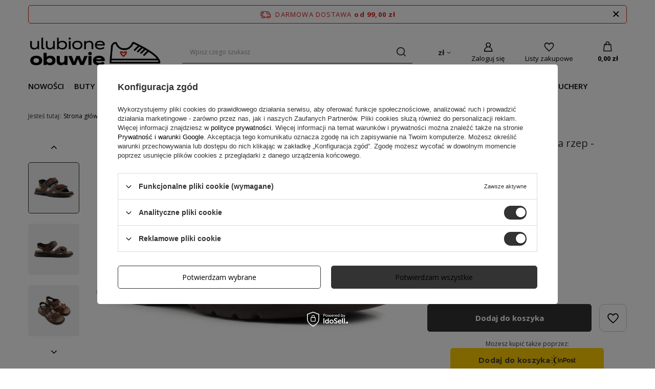

--- FILE ---
content_type: text/html; charset=utf-8
request_url: https://ulubioneobuwie.pl/product-pol-9778-Sandaly-meskie-zapinane-na-rzep-HELIOS-603-brazowe-II.html
body_size: 29684
content:
<!DOCTYPE html>
<html lang="pl" class="--freeShipping --vat --gross " ><head><meta name='viewport' content='user-scalable=no, initial-scale = 1.0, maximum-scale = 1.0, width=device-width, viewport-fit=cover'/> <link rel="preload" crossorigin="anonymous" as="font" href="/gfx/standards/fontello.woff?v=2"><meta http-equiv="Content-Type" content="text/html; charset=utf-8"><meta http-equiv="X-UA-Compatible" content="IE=edge"><title>Sandały męskie zapinane na rzep - HELIOS 603, brązowe II brązowy | Sklep ulubioneobuwie.pl</title><meta name="keywords" content=""><meta name="description" content="Sandały męskie zapinane na rzep - HELIOS 603, brązowe II brązowy na ulubioneobuwie.pl! Wysoka jakość! ⭐ Darmowa dostawa od 80 zł! ⭐ Sprawdź!"><link rel="icon" href="/gfx/pol/favicon.ico"><meta name="theme-color" content="#333333"><meta name="msapplication-navbutton-color" content="#333333"><meta name="apple-mobile-web-app-status-bar-style" content="#333333"><link rel="preload stylesheet" as="style" href="/gfx/pol/style.css.gzip?r=1732814320"><script>var app_shop={urls:{prefix:'data="/gfx/'.replace('data="', '')+'pol/',graphql:'/graphql/v1/'},vars:{priceType:'gross',priceTypeVat:true,productDeliveryTimeAndAvailabilityWithBasket:false,geoipCountryCode:'US',},txt:{priceTypeText:' brutto',},fn:{},fnrun:{},files:[],graphql:{}};const getCookieByName=(name)=>{const value=`; ${document.cookie}`;const parts = value.split(`; ${name}=`);if(parts.length === 2) return parts.pop().split(';').shift();return false;};if(getCookieByName('freeeshipping_clicked')){document.documentElement.classList.remove('--freeShipping');}if(getCookieByName('rabateCode_clicked')){document.documentElement.classList.remove('--rabateCode');}</script><meta name="robots" content="index,follow"><meta name="rating" content="general"><meta name="Author" content="Ulubioneobuwie.pl na bazie IdoSell (www.idosell.com/shop).">
<!-- Begin LoginOptions html -->

<style>
#client_new_social .service_item[data-name="service_Apple"]:before, 
#cookie_login_social_more .service_item[data-name="service_Apple"]:before,
.oscop_contact .oscop_login__service[data-service="Apple"]:before {
    display: block;
    height: 2.6rem;
    content: url('/gfx/standards/apple.svg?r=1743165583');
}
.oscop_contact .oscop_login__service[data-service="Apple"]:before {
    height: auto;
    transform: scale(0.8);
}
#client_new_social .service_item[data-name="service_Apple"]:has(img.service_icon):before,
#cookie_login_social_more .service_item[data-name="service_Apple"]:has(img.service_icon):before,
.oscop_contact .oscop_login__service[data-service="Apple"]:has(img.service_icon):before {
    display: none;
}
</style>

<!-- End LoginOptions html -->

<!-- Open Graph -->
<meta property="og:type" content="website"><meta property="og:url" content="https://ulubioneobuwie.pl/product-pol-9778-Sandaly-meskie-zapinane-na-rzep-HELIOS-603-brazowe-II.html
"><meta property="og:title" content="Sandały męskie zapinane na rzep - HELIOS 603, brązowe II"><meta property="og:description" content="* SKÓRA NATURALNA
* NA RZEPY
* LEKKIE I WYGODNE
* POLSKI PRODUCENT"><meta property="og:site_name" content="Ulubioneobuwie.pl"><meta property="og:locale" content="pl_PL"><meta property="og:image" content="https://ulubioneobuwie.pl/hpeciai/587fb4b8d06d62b78b019787ada2d3e8/pol_pl_Sandaly-meskie-zapinane-na-rzep-HELIOS-603-brazowe-II-9778_5.jpg"><meta property="og:image:width" content="800"><meta property="og:image:height" content="600"><link rel="manifest" href="https://ulubioneobuwie.pl/data/include/pwa/1/manifest.json?t=3"><meta name="apple-mobile-web-app-capable" content="yes"><meta name="apple-mobile-web-app-status-bar-style" content="black"><meta name="apple-mobile-web-app-title" content="ulubioneobuwie.pl"><link rel="apple-touch-icon" href="/data/include/pwa/1/icon-128.png"><link rel="apple-touch-startup-image" href="/data/include/pwa/1/logo-512.png" /><meta name="msapplication-TileImage" content="/data/include/pwa/1/icon-144.png"><meta name="msapplication-TileColor" content="#2F3BA2"><meta name="msapplication-starturl" content="/"><script type="application/javascript">var _adblock = true;</script><script async src="/data/include/advertising.js"></script><script type="application/javascript">var statusPWA = {
                online: {
                    txt: "Połączono z internetem",
                    bg: "#5fa341"
                },
                offline: {
                    txt: "Brak połączenia z internetem",
                    bg: "#eb5467"
                }
            }</script><script async type="application/javascript" src="/ajax/js/pwa_online_bar.js?v=1&r=6"></script><script >
window.dataLayer = window.dataLayer || [];
window.gtag = function gtag() {
dataLayer.push(arguments);
}
gtag('consent', 'default', {
'ad_storage': 'denied',
'analytics_storage': 'denied',
'ad_personalization': 'denied',
'ad_user_data': 'denied',
'wait_for_update': 500
});

gtag('set', 'ads_data_redaction', true);
</script><script id="iaiscript_2" data-requirements="W10=" data-ga4_sel="ga4script">
window.iaiscript_2 = `<${'script'}  class='google_consent_mode_update'>
gtag('consent', 'update', {
'ad_storage': 'granted',
'analytics_storage': 'granted',
'ad_personalization': 'granted',
'ad_user_data': 'granted'
});
</${'script'}>`;
</script>
<!-- End Open Graph -->

<link rel="canonical" href="https://ulubioneobuwie.pl/product-pol-9778-Sandaly-meskie-zapinane-na-rzep-HELIOS-603-brazowe-II.html" />

                <!-- Global site tag (gtag.js) -->
                <script  async src="https://www.googletagmanager.com/gtag/js?id=AW-755929076"></script>
                <script >
                    window.dataLayer = window.dataLayer || [];
                    window.gtag = function gtag(){dataLayer.push(arguments);}
                    gtag('js', new Date());
                    
                    gtag('config', 'AW-755929076', {"allow_enhanced_conversions":true});
gtag('config', 'G-7DDKYKM4VV');

                </script>
                <link rel="stylesheet" type="text/css" href="/data/designs/6267b3a012b2b6.84271109_50/gfx/pol/custom.css.gzip?r=1766416492">            <!-- Google Tag Manager -->
                    <script >(function(w,d,s,l,i){w[l]=w[l]||[];w[l].push({'gtm.start':
                    new Date().getTime(),event:'gtm.js'});var f=d.getElementsByTagName(s)[0],
                    j=d.createElement(s),dl=l!='dataLayer'?'&l='+l:'';j.async=true;j.src=
                    'https://www.googletagmanager.com/gtm.js?id='+i+dl;f.parentNode.insertBefore(j,f);
                    })(window,document,'script','dataLayer','GTM-KPDRCHS');</script>
            <!-- End Google Tag Manager -->
<!-- Begin additional html or js -->


<!--2|1|1| modified: 2024-10-07 09:41:50-->
<meta name="google-site-verification" content="6-DV6dyuO3lnjWZPsqBMvmSsadquxBDzKFTbDa75NYU" />
<!--18|1|2| modified: 2021-04-12 16:50:36-->
<head>
  <script>
    !function(d,m,e,v,n,t,s){d['WphTrackObject'] = n;
    d[n] = window[n] || function() {(d[n].queue=d[n].queue||[]).push(arguments)},
    d[n].l = 1 * new Date(), t=m.createElement(e), s=m.getElementsByTagName(e)[0],
    t.async=1;t.src=v;s.parentNode.insertBefore(t,s)}(window,document,'script',
    'https://pixel.wp.pl/w/tr.js', 'wph');
    wph('init', 'AC82309-94D-9768');
  </script>
</head>
<!--19|1|6-->
<meta name="facebook-domain-verification" content="i7y8vjt88dnhzx6zi86iqkyy0itnwz" />
<!--30|1|13| modified: 2025-08-05 12:30:23-->
 <script>
      dlApi = {
        cmd: []
      };
    </script>
    <script src="https://lib.onet.pl/s.csr/build/dlApi/minit.boot.min.js" async></script>

<!-- End additional html or js -->
<script id="iaiscript_1" data-requirements="eyJtYXJrZXRpbmciOlsicmV2aHVudGVyIl19">
window.iaiscript_1 = `<img src="https://app.revhunter.tech/px?p=idosell&m=1&c=4650&type=start&product=9778&category=1214553918" width="0" height="0" style="display: none;"/>`;
</script>                <script>
                if (window.ApplePaySession && window.ApplePaySession.canMakePayments()) {
                    var applePayAvailabilityExpires = new Date();
                    applePayAvailabilityExpires.setTime(applePayAvailabilityExpires.getTime() + 2592000000); //30 days
                    document.cookie = 'applePayAvailability=yes; expires=' + applePayAvailabilityExpires.toUTCString() + '; path=/;secure;'
                    var scriptAppleJs = document.createElement('script');
                    scriptAppleJs.src = "/ajax/js/apple.js?v=3";
                    if (document.readyState === "interactive" || document.readyState === "complete") {
                          document.body.append(scriptAppleJs);
                    } else {
                        document.addEventListener("DOMContentLoaded", () => {
                            document.body.append(scriptAppleJs);
                        });  
                    }
                } else {
                    document.cookie = 'applePayAvailability=no; path=/;secure;'
                }
                </script>
                                <script>
                var listenerFn = function(event) {
                    if (event.origin !== "https://payment.idosell.com")
                        return;
                    
                    var isString = (typeof event.data === 'string' || event.data instanceof String);
                    if (!isString) return;
                    try {
                        var eventData = JSON.parse(event.data);
                    } catch (e) {
                        return;
                    }
                    if (!eventData) { return; }                                            
                    if (eventData.isError) { return; }
                    if (eventData.action != 'isReadyToPay') {return; }
                    
                    if (eventData.result.result && eventData.result.paymentMethodPresent) {
                        var googlePayAvailabilityExpires = new Date();
                        googlePayAvailabilityExpires.setTime(googlePayAvailabilityExpires.getTime() + 2592000000); //30 days
                        document.cookie = 'googlePayAvailability=yes; expires=' + googlePayAvailabilityExpires.toUTCString() + '; path=/;secure;'
                    } else {
                        document.cookie = 'googlePayAvailability=no; path=/;secure;'
                    }                                            
                }     
                if (!window.isAdded)
                {                                        
                    if (window.oldListener != null) {
                         window.removeEventListener('message', window.oldListener);
                    }                        
                    window.addEventListener('message', listenerFn);
                    window.oldListener = listenerFn;                                      
                       
                    const iframe = document.createElement('iframe');
                    iframe.src = "https://payment.idosell.com/assets/html/checkGooglePayAvailability.html?origin=https%3A%2F%2Fulubioneobuwie.pl";
                    iframe.style.display = 'none';                                            

                    if (document.readyState === "interactive" || document.readyState === "complete") {
                          if (!window.isAdded) {
                              window.isAdded = true;
                              document.body.append(iframe);
                          }
                    } else {
                        document.addEventListener("DOMContentLoaded", () => {
                            if (!window.isAdded) {
                              window.isAdded = true;
                              document.body.append(iframe);
                          }
                        });  
                    }  
                }
                </script>
                <script>let paypalDate = new Date();
                    paypalDate.setTime(paypalDate.getTime() + 86400000);
                    document.cookie = 'payPalAvailability_PLN=-1; expires=' + paypalDate.getTime() + '; path=/; secure';
                </script><script src="/data/gzipFile/expressCheckout.js.gz"></script><script src="/inPost/inpostPay.js"></script><link rel="preload" as="image" href="/hpeciai/83b90fa70bca5939512709ad7b4ccd9a/pol_pm_Sandaly-meskie-zapinane-na-rzep-HELIOS-603-brazowe-II-9778_5.jpg"><style>
							#photos_slider[data-skeleton] .photos__link:before {
								padding-top: calc(600/800* 100%);
							}
							@media (min-width: 979px) {.photos__slider[data-skeleton] .photos__figure:not(.--nav):first-child .photos__link {
								max-height: 600px;
							}}
						</style></head><body>
<!-- Begin additional html or js -->


<!--12|1|2| modified: 2021-06-28 14:17:14-->
<script>
	wph('track', 'ViewContent', { 'content_type': 'Site', 'content_name': 'View' })
</script>
<!--14|1|2| modified: 2021-06-28 17:10:43-->
<script type="text/javascript"> 
if(1 > 0){
var stock = true} else {
var stock = false}
wph('track', 'ViewContent', { 
  content_type: 'Site', 
  content_name: 'ViewProduct',
  contents: [{
    id: '9778', 
    name: 'Sandały męskie zapinane na rzep - HELIOS 603, brązowe II', 
    category: 'Sandały', 
    price: 169, 
    quantity:1,
    in_stock:stock
  }]
}); 
</script>
<!--16|1|2| modified: 2021-07-21 12:06:50-->
<script type="text/javascript"> 
window.addEventListener('DOMContentLoaded', function() {
var button = document.getElementById('projector_button_basket'); 
button.addEventListener('click', function() {
var sizes = document.querySelector("#projector_sizes_cont > div");
for (var j = 0; j < sizes.childElementCount; j++) {
    if (sizes.children[j].getAttribute('class') == "projector_sizes__item --selected") { var chosen = true}
  };
if(chosen == true){
wph('track', 'AddToCart', { 
content_type:  'category',
contents: [{
id: '9778', 
name: 'Sandały męskie zapinane na rzep - HELIOS 603, brązowe II', 
price: 169,
category: 'Sandały',
quantity: 1
}]
})}; 
}, false);
});
</script>


<!-- End additional html or js -->
<script id="iaiscript_3" data-requirements="eyJtYXJrZXRpbmciOlsicmV2aHVudGVyIl19">
window.iaiscript_3 = `<img src="https://app.revhunter.tech/px?p=idosell&m=1&c=4650&type=start&product=9778&category=1214553918" width="0" height="0" style="display: none;"/>`;
</script><div id="container" class="projector_page container max-width-1200"><header class=" commercial_banner"><script class="ajaxLoad">
                app_shop.vars.vat_registered = "true";
                app_shop.vars.currency_format = "###,##0.00";
                
                    app_shop.vars.currency_before_value = false;
                
                    app_shop.vars.currency_space = true;
                
                app_shop.vars.symbol = "zł";
                app_shop.vars.id= "PLN";
                app_shop.vars.baseurl = "http://ulubioneobuwie.pl/";
                app_shop.vars.sslurl= "https://ulubioneobuwie.pl/";
                app_shop.vars.curr_url= "%2Fproduct-pol-9778-Sandaly-meskie-zapinane-na-rzep-HELIOS-603-brazowe-II.html";
                

                var currency_decimal_separator = ',';
                var currency_grouping_separator = ' ';

                
                    app_shop.vars.blacklist_extension = ["exe","com","swf","js","php"];
                
                    app_shop.vars.blacklist_mime = ["application/javascript","application/octet-stream","message/http","text/javascript","application/x-deb","application/x-javascript","application/x-shockwave-flash","application/x-msdownload"];
                
                    app_shop.urls.contact = "/contact-pol.html";
                </script><div id="viewType" style="display:none"></div><div id="freeShipping" class="freeShipping"><span class="freeShipping__info">Darmowa dostawa</span><strong class="freeShipping__val">
				od 
				99,00 zł</strong><a href="" class="freeShipping__close"></a></div><div id="logo" class="d-flex align-items-center" data-bg="/data/gfx/mask/pol/top_1_big.png"><a href="/" target="_self"><img src="/data/gfx/mask/pol/logo_1_big.webp" alt="Tanie i wygodne buty damskie i męskie - sklep ulubioneobuwie.pl" width="1561" height="382"></a></div><form action="https://ulubioneobuwie.pl/search.php" method="get" id="menu_search" class="menu_search"><a href="#showSearchForm" class="menu_search__mobile"></a><div class="menu_search__block"><div class="menu_search__item --input"><input class="menu_search__input" type="text" name="text" autocomplete="off" placeholder="Wpisz czego szukasz"><button class="menu_search__submit" type="submit"></button></div><div class="menu_search__item --results search_result"></div></div></form><div id="menu_settings" class="align-items-center justify-content-center justify-content-lg-end"><div class="open_trigger"><span class="d-none d-md-inline-block flag_txt">zł</span><div class="menu_settings_wrapper d-md-none"><div class="menu_settings_inline"><div class="menu_settings_header">
								Język i waluta: 
							</div><div class="menu_settings_content"><span class="menu_settings_flag flag flag_pol"></span><strong class="menu_settings_value"><span class="menu_settings_language">pl</span><span> | </span><span class="menu_settings_currency">zł</span></strong></div></div><div class="menu_settings_inline"><div class="menu_settings_header">
								Dostawa do: 
							</div><div class="menu_settings_content"><strong class="menu_settings_value">Polska</strong></div></div></div><i class="icon-angle-down d-none d-md-inline-block"></i></div><form action="https://ulubioneobuwie.pl/settings.php" method="post"><ul class="bg_alter"><li><div class="form-group"><label for="menu_settings_curr">Waluta</label><div class="select-after"><select class="form-control" name="curr" id="menu_settings_curr"><option value="PLN" selected>zł</option><option value="EUR">€ (1 zł = 0.2342€)
															</option></select></div></div><div class="form-group"><label for="menu_settings_country">Dostawa do</label><div class="select-after"><select class="form-control" name="country" id="menu_settings_country"><option value="1143020016">Austria</option><option value="1143020022">Belgia</option><option value="1143020033">Bułgaria</option><option value="1143020038">Chorwacja</option><option value="1143020041">Czechy</option><option value="1143020042">Dania</option><option value="1143020051">Estonia</option><option value="1143020056">Finlandia</option><option value="1143020057">Francja</option><option value="1143020062">Grecja</option><option value="1143020075">Hiszpania</option><option value="1143020076">Holandia</option><option value="1143020083">Irlandia</option><option value="1143020116">Litwa</option><option value="1143020118">Łotwa</option><option value="1143020117">Luksemburg</option><option value="1143020143">Niemcy</option><option selected value="1143020003">Polska</option><option value="1143020163">Portugalia</option><option value="1143020169">Rumunia</option><option value="1143020182">Słowacja</option><option value="1143020183">Słowenia</option><option value="1143020193">Szwecja</option><option value="1143020210">Ukraina</option><option value="1143020217">Węgry</option><option value="1143020218">Wielka Brytania</option><option value="1143020220">Włochy</option></select></div></div></li><li class="buttons"><button class="btn --solid --large" type="submit">
								Zastosuj zmiany
							</button></li></ul></form><div id="menu_additional"><a class="account_link" href="https://ulubioneobuwie.pl/login.php">Zaloguj się</a><div class="shopping_list_top" data-empty="true"><a href="https://ulubioneobuwie.pl/pl/shoppinglist/" class="wishlist_link slt_link" rel="nofollow">Listy zakupowe</a><div class="slt_lists"><ul class="slt_lists__nav"><li class="slt_lists__nav_item" data-list_skeleton="true" data-list_id="true" data-shared="true"><a class="slt_lists__nav_link" data-list_href="true"><span class="slt_lists__nav_name" data-list_name="true"></span><span class="slt_lists__count" data-list_count="true">0</span></a></li></ul><span class="slt_lists__empty">Dodaj do nich produkty, które lubisz i chcesz kupić później.</span></div></div></div></div><div class="shopping_list_top_mobile" data-empty="true"><a href="https://ulubioneobuwie.pl/pl/shoppinglist/" class="sltm_link"></a></div><div class="sl_choose sl_dialog"><div class="sl_choose__wrapper sl_dialog__wrapper"><div class="sl_choose__item --top sl_dialog_close mb-2"><strong class="sl_choose__label">Zapisz na liście zakupowej</strong></div><div class="sl_choose__item --lists" data-empty="true"><div class="sl_choose__list f-group --radio m-0 d-md-flex align-items-md-center justify-content-md-between" data-list_skeleton="true" data-list_id="true" data-shared="true"><input type="radio" name="add" class="sl_choose__input f-control" id="slChooseRadioSelect" data-list_position="true"><label for="slChooseRadioSelect" class="sl_choose__group_label f-label py-4" data-list_position="true"><span class="sl_choose__sub d-flex align-items-center"><span class="sl_choose__name" data-list_name="true"></span><span class="sl_choose__count" data-list_count="true">0</span></span></label><button type="button" class="sl_choose__button --desktop btn --solid">Zapisz</button></div></div><div class="sl_choose__item --create sl_create mt-4"><a href="#new" class="sl_create__link  align-items-center">Stwórz nową listę zakupową</a><form class="sl_create__form align-items-center"><div class="sl_create__group f-group --small mb-0"><input type="text" class="sl_create__input f-control" required="required"><label class="sl_create__label f-label">Nazwa nowej listy</label></div><button type="submit" class="sl_create__button btn --solid ml-2 ml-md-3">Utwórz listę</button></form></div><div class="sl_choose__item --mobile mt-4 d-flex justify-content-center d-md-none"><button class="sl_choose__button --mobile btn --solid --large">Zapisz</button></div></div></div><div id="menu_basket" class="topBasket"><a class="topBasket__sub" rel="nofollow" href="/basketedit.php"><span class="badge badge-info"></span><strong class="topBasket__price" style="display: none;">0,00 zł</strong></a><div class="topBasket__details --products" style="display: none;"><div class="topBasket__block --labels"><label class="topBasket__item --name">Produkt</label><label class="topBasket__item --sum">Ilość</label><label class="topBasket__item --prices">Cena</label></div><div class="topBasket__block --products"></div><div class="topBasket__block --oneclick topBasket_oneclick" data-lang="pol"><div class="topBasket_oneclick__label"><span class="topBasket_oneclick__text --fast">Szybkie zakupy <strong>1-Click</strong></span><span class="topBasket_oneclick__text --registration"> (bez rejestracji)</span></div><div class="topBasket_oneclick__items"><span class="topBasket_oneclick__item --googlePay" title="Google Pay"><img class="topBasket_oneclick__icon" src="/panel/gfx/payment_forms/237.png" alt="Google Pay"></span></div></div></div><div class="topBasket__details --shipping" style="display: none;"><span class="topBasket__name">Koszt dostawy od</span><span id="shipppingCost"></span></div><script>
						app_shop.vars.cache_html = true;
					</script></div><nav id="menu_categories" class="wide"><button type="button" class="navbar-toggler"><i class="icon-reorder"></i></button><div class="navbar-collapse" id="menu_navbar"><ul class="navbar-nav mx-md-n2"><li class="nav-item"><a  href="/pol_m_Nowosci-1535.html" target="_self" title="Nowości" class="nav-link" >Nowości</a><ul class="navbar-subnav"><li class="nav-item empty"><a  href="/pol_m_Nowosci_Trendy-Jesienno-Zimowe-1797.html" target="_self" title="Trendy Jesienno Zimowe" class="nav-link" >Trendy Jesienno Zimowe</a></li></ul></li><li class="nav-item"><a  href="/pol_m_Buty-damskie-152.html" target="_self" title="Buty damskie " class="nav-link" >Buty damskie </a><ul class="navbar-subnav"><li class="nav-item empty"><a  href="/pol_m_Buty-damskie-_Baleriny-168.html" target="_self" title="Baleriny" class="nav-link" >Baleriny</a></li><li class="nav-item"><a  href="/pol_m_Buty-damskie-_Botki-197.html" target="_self" title="Botki" class="nav-link" >Botki</a><ul class="navbar-subsubnav"><li class="nav-item"><a  href="/pol_m_Buty-damskie-_Botki_Botki-na-klocku-407.html" target="_self" title="Botki na klocku" class="nav-link" >Botki na klocku</a></li><li class="nav-item"><a  href="/pol_m_Buty-damskie-_Botki_Botki-na-koturnie-408.html" target="_self" title="Botki na koturnie" class="nav-link" >Botki na koturnie</a></li><li class="nav-item"><a  href="/pol_m_Buty-damskie-_Botki_Botki-na-slupku-409.html" target="_self" title="Botki na słupku" class="nav-link" >Botki na słupku</a></li><li class="nav-item"><a  href="/pol_m_Buty-damskie-_Botki_Botki-na-szpilce-410.html" target="_self" title="Botki na szpilce" class="nav-link" >Botki na szpilce</a></li><li class="nav-item"><a  href="/pol_m_Buty-damskie-_Botki_Botki-ocieplane-1526.html" target="_self" title="Botki ocieplane " class="nav-link" >Botki ocieplane </a></li><li class="nav-item"><a  href="/pol_m_Buty-damskie-_Botki_Botki-plaskie-411.html" target="_self" title="Botki płaskie" class="nav-link" >Botki płaskie</a></li><li class="nav-item"><a  href="/pol_m_Buty-damskie-_Botki_Botki-wiosenne-311.html" target="_self" title="Botki wiosenne" class="nav-link" >Botki wiosenne</a></li><li class="nav-item"><a  href="/pol_m_Buty-damskie-_Botki_Botki-jesienne-412.html" target="_self" title="Botki jesienne" class="nav-link" >Botki jesienne</a></li><li class="nav-item"><a  href="/pol_m_Buty-damskie-_Botki_Botki-zimowe-2329.html" target="_self" title="Botki zimowe" class="nav-link" >Botki zimowe</a></li><li class="nav-item"><a  href="/pol_m_Buty-damskie-_Botki_Sztyblety-286.html" target="_self" title="Sztyblety" class="nav-link" >Sztyblety</a></li></ul></li><li class="nav-item"><a  href="/pol_m_Buty-damskie-_Buty-sportowe-254.html" target="_self" title="Buty sportowe" class="nav-link" >Buty sportowe</a><ul class="navbar-subsubnav"><li class="nav-item"><a  href="/pol_m_Buty-damskie-_Buty-sportowe_Buty-trekkingowe-362.html" target="_self" title="Buty trekkingowe" class="nav-link" >Buty trekkingowe</a></li><li class="nav-item"><a  href="/pol_m_Buty-damskie-_Buty-sportowe_Sneakersy-356.html" target="_self" title="Sneakersy" class="nav-link" >Sneakersy</a></li><li class="nav-item"><a  href="/pol_m_Buty-damskie-_Buty-sportowe_Trampki-357.html" target="_self" title="Trampki" class="nav-link" >Trampki</a></li><li class="nav-item"><a  href="/pol_m_Buty-damskie-_Buty-sportowe_Buty-do-wody-1515.html" target="_self" title="Buty do wody" class="nav-link" >Buty do wody</a></li></ul></li><li class="nav-item"><a  href="/pol_m_Buty-damskie-_Czolenka-167.html" target="_self" title="Czółenka" class="nav-link" >Czółenka</a><ul class="navbar-subsubnav"><li class="nav-item"><a  href="/pol_m_Buty-damskie-_Czolenka_Czolenka-na-szpilce-363.html" target="_self" title="Czółenka na szpilce" class="nav-link" >Czółenka na szpilce</a></li><li class="nav-item"><a  href="/pol_m_Buty-damskie-_Czolenka_Czolenka-na-slupku-290.html" target="_self" title="Czółenka na słupku" class="nav-link" >Czółenka na słupku</a></li><li class="nav-item"><a  href="/pol_m_Buty-damskie-_Czolenka_Czolenka-na-klocku-364.html" target="_self" title="Czółenka na klocku" class="nav-link" >Czółenka na klocku</a></li><li class="nav-item"><a  href="/pol_m_Buty-damskie-_Czolenka_Czolenka-na-koturnie-306.html" target="_self" title="Czółenka na koturnie" class="nav-link" >Czółenka na koturnie</a></li></ul></li><li class="nav-item empty"><a  href="/pol_m_Buty-damskie-_Espadryle-294.html" target="_self" title="Espadryle" class="nav-link" >Espadryle</a></li><li class="nav-item"><a  href="/pol_m_Buty-damskie-_Kalosze-233.html" target="_self" title="Kalosze" class="nav-link" >Kalosze</a><ul class="navbar-subsubnav"><li class="nav-item"><a  href="/pol_m_Buty-damskie-_Kalosze_Kalosze-dlugie-2327.html" target="_self" title="Kalosze długie" class="nav-link" >Kalosze długie</a></li><li class="nav-item"><a  href="/pol_m_Buty-damskie-_Kalosze_Kalosze-krotkie-2326.html" target="_self" title="Kalosze krótkie" class="nav-link" >Kalosze krótkie</a></li></ul></li><li class="nav-item"><a  href="/pol_m_Buty-damskie-_Kapcie-240.html" target="_self" title="Kapcie" class="nav-link" >Kapcie</a><ul class="navbar-subsubnav"><li class="nav-item"><a  href="/pol_m_Buty-damskie-_Kapcie_Kapcie-z-futerkiem-1548.html" target="_self" title="Kapcie z futerkiem" class="nav-link" >Kapcie z futerkiem</a></li><li class="nav-item"><a  href="/pol_m_Buty-damskie-_Kapcie_Kapcie-na-koturnie-1549.html" target="_self" title="Kapcie na koturnie" class="nav-link" >Kapcie na koturnie</a></li><li class="nav-item"><a  href="/pol_m_Buty-damskie-_Kapcie_Kapcie-plaskie-1550.html" target="_self" title="Kapcie płaskie" class="nav-link" >Kapcie płaskie</a></li><li class="nav-item"><a  href="/pol_m_Buty-damskie-_Kapcie_Kapcie-filcowe-1771.html" target="_self" title="Kapcie filcowe" class="nav-link" >Kapcie filcowe</a></li></ul></li><li class="nav-item"><a  href="/pol_m_Buty-damskie-_Klapki-154.html" target="_self" title="Klapki" class="nav-link" >Klapki</a><ul class="navbar-subsubnav more"><li class="nav-item"><a  href="/pol_m_Buty-damskie-_Klapki_Klapki-skorzane-1554.html" target="_self" title="Klapki skórzane" class="nav-link" >Klapki skórzane</a></li><li class="nav-item"><a  href="/pol_m_Buty-damskie-_Klapki_Japonki-293.html" target="_self" title="Japonki" class="nav-link" >Japonki</a></li><li class="nav-item"><a  href="/pol_m_Buty-damskie-_Klapki_Klapki-z-zakrytymi-palcami-1577.html" target="_self" title="Klapki z zakrytymi palcami" class="nav-link" >Klapki z zakrytymi palcami</a></li><li class="nav-item"><a  href="/pol_m_Buty-damskie-_Klapki_Klapki-sportowe-366.html" target="_self" title="Klapki sportowe" class="nav-link" >Klapki sportowe</a></li><li class="nav-item"><a  href="/pol_m_Buty-damskie-_Klapki_Klapki-plaskie-292.html" target="_self" title="Klapki płaskie" class="nav-link" >Klapki płaskie</a></li><li class="nav-item"><a  href="/pol_m_Buty-damskie-_Klapki_Klapki-na-obcasie-307.html" target="_self" title="Klapki na obcasie" class="nav-link" >Klapki na obcasie</a></li><li class="nav-item"><a  href="/pol_m_Buty-damskie-_Klapki_Klapki-na-koturnie-365.html" target="_self" title="Klapki na koturnie" class="nav-link" >Klapki na koturnie</a></li><li class="nav-item"><a  href="/pol_m_Buty-damskie-_Klapki_Klapki-basenowe-1553.html" target="_self" title="Klapki basenowe" class="nav-link" >Klapki basenowe</a></li><li class="nav-item"><a  href="/pol_m_Buty-damskie-_Klapki_Klapki-eleganckie-1555.html" target="_self" title="Klapki eleganckie" class="nav-link" >Klapki eleganckie</a></li><li class="nav-item"><a  href="/pol_m_Buty-damskie-_Klapki_Klapki-z-klamrami-1556.html" target="_self" title="Klapki z klamrami" class="nav-link" >Klapki z klamrami</a></li><li class="nav-item"><a  href="/pol_m_Buty-damskie-_Klapki_Klapki-piankowe-1557.html" target="_self" title="Klapki piankowe" class="nav-link" >Klapki piankowe</a></li><li class="nav-item --extend"><a href="" class="nav-link" txt_alt="- Zwiń">+ Rozwiń</a></li></ul></li><li class="nav-item"><a  href="/pol_m_Buty-damskie-_Kozaki-200.html" target="_self" title="Kozaki" class="nav-link" >Kozaki</a><ul class="navbar-subsubnav"><li class="nav-item"><a  href="/pol_m_Buty-damskie-_Kozaki_Kowbojki-damskie-426.html" target="_self" title="Kowbojki damskie" class="nav-link" >Kowbojki damskie</a></li><li class="nav-item"><a  href="/pol_m_Buty-damskie-_Kozaki_Kowbojki-jesienne-2323.html" target="_self" title="Kowbojki jesienne" class="nav-link" >Kowbojki jesienne</a></li><li class="nav-item"><a  href="/pol_m_Buty-damskie-_Kozaki_Kozaki-plaskie-367.html" target="_self" title="Kozaki płaskie" class="nav-link" >Kozaki płaskie</a></li><li class="nav-item"><a  href="/pol_m_Buty-damskie-_Kozaki_Kozaki-na-szpilce-369.html" target="_self" title="Kozaki na szpilce" class="nav-link" >Kozaki na szpilce</a></li><li class="nav-item"><a  href="/pol_m_Buty-damskie-_Kozaki_Kozaki-na-slupku-368.html" target="_self" title="Kozaki na słupku" class="nav-link" >Kozaki na słupku</a></li><li class="nav-item"><a  href="/pol_m_Buty-damskie-_Kozaki_Kozaki-na-klocku-371.html" target="_self" title="Kozaki na klocku" class="nav-link" >Kozaki na klocku</a></li><li class="nav-item"><a  href="/pol_m_Buty-damskie-_Kozaki_Kozaki-na-koturnie-370.html" target="_self" title="Kozaki na koturnie" class="nav-link" >Kozaki na koturnie</a></li><li class="nav-item"><a  href="/pol_m_Buty-damskie-_Kozaki_Kozaki-krotkie-2325.html" target="_self" title="Kozaki krótkie" class="nav-link" >Kozaki krótkie</a></li><li class="nav-item"><a  href="/pol_m_Buty-damskie-_Kozaki_Kozaki-wiosenne-263.html" target="_self" title="Kozaki wiosenne" class="nav-link" >Kozaki wiosenne</a></li><li class="nav-item"><a  href="/pol_m_Buty-damskie-_Kozaki_Kozaki-jesienne-2324.html" target="_self" title="Kozaki jesienne" class="nav-link" >Kozaki jesienne</a></li></ul></li><li class="nav-item empty"><a  href="/pol_m_Buty-damskie-_Loafersy-734.html" target="_self" title="Loafersy" class="nav-link" >Loafersy</a></li><li class="nav-item empty"><a  href="/pol_m_Buty-damskie-_Lordsy-735.html" target="_self" title="Lordsy" class="nav-link" >Lordsy</a></li><li class="nav-item empty"><a  href="/pol_m_Buty-damskie-_Mokasyny-295.html" target="_self" title="Mokasyny" class="nav-link" >Mokasyny</a></li><li class="nav-item"><a  href="/pol_m_Buty-damskie-_Buty-medyczne-2331.html" target="_self" title="Buty medyczne" class="nav-link" >Buty medyczne</a><ul class="navbar-subsubnav"><li class="nav-item"><a  href="/pol_m_Buty-damskie-_Buty-medyczne_Klapki-medyczne-432.html" target="_self" title="Klapki medyczne" class="nav-link" >Klapki medyczne</a></li></ul></li><li class="nav-item"><a  href="/pol_m_Buty-damskie-_Buty-profilaktyczno-zdrowotne-252.html" target="_self" title="Buty profilaktyczno-zdrowotne" class="nav-link" >Buty profilaktyczno-zdrowotne</a><ul class="navbar-subsubnav"><li class="nav-item"><a  href="/pol_m_Buty-damskie-_Buty-profilaktyczno-zdrowotne_Buty-dla-seniorki-1830.html" target="_self" title="Buty dla seniorki" class="nav-link" >Buty dla seniorki</a></li></ul></li><li class="nav-item"><a  href="/pol_m_Buty-damskie-_Polbuty-372.html" target="_self" title="Półbuty" class="nav-link" >Półbuty</a><ul class="navbar-subsubnav more"><li class="nav-item"><a  href="/pol_m_Buty-damskie-_Polbuty_Polbuty-na-koturnie-platformie-1546.html" target="_self" title="Półbuty na koturnie, platformie " class="nav-link" >Półbuty na koturnie, platformie </a></li><li class="nav-item"><a  href="/pol_m_Buty-damskie-_Polbuty_Polbuty-skorzane-727.html" target="_self" title="Półbuty skórzane" class="nav-link" >Półbuty skórzane</a></li><li class="nav-item"><a  href="/pol_m_Buty-damskie-_Polbuty_Polbuty-sportowe-1576.html" target="_self" title="Półbuty sportowe" class="nav-link" >Półbuty sportowe</a></li><li class="nav-item"><a  href="/pol_m_Buty-damskie-_Polbuty_Polbuty-wiazane-728.html" target="_self" title="Półbuty wiązane" class="nav-link" >Półbuty wiązane</a></li><li class="nav-item"><a  href="/pol_m_Buty-damskie-_Polbuty_Polbuty-wsuwane-1559.html" target="_self" title="Półbuty wsuwane" class="nav-link" >Półbuty wsuwane</a></li><li class="nav-item"><a  href="/pol_m_Buty-damskie-_Polbuty_Polbuty-azurowe-1770.html" target="_self" title="Półbuty ażurowe" class="nav-link" >Półbuty ażurowe</a></li><li class="nav-item"><a  href="/pol_m_Buty-damskie-_Polbuty_Polbuty-jesienne-2322.html" target="_self" title="Półbuty jesienne" class="nav-link" >Półbuty jesienne</a></li><li class="nav-item"><a  href="/pol_m_Buty-damskie-_Polbuty_Polbuty-bezowe-1809.html" target="_self" title="Półbuty beżowe" class="nav-link" >Półbuty beżowe</a></li><li class="nav-item"><a  href="/pol_m_Buty-damskie-_Polbuty_Polbuty-biale-1810.html" target="_self" title="Półbuty białe" class="nav-link" >Półbuty białe</a></li><li class="nav-item"><a  href="/pol_m_Buty-damskie-_Polbuty_Polbuty-bordowe-1811.html" target="_self" title="Półbuty bordowe" class="nav-link" >Półbuty bordowe</a></li><li class="nav-item"><a  href="/pol_m_Buty-damskie-_Polbuty_Polbuty-brazowe-1812.html" target="_self" title="Półbuty brązowe" class="nav-link" >Półbuty brązowe</a></li><li class="nav-item --extend"><a href="" class="nav-link" txt_alt="- Zwiń">+ Rozwiń</a></li></ul></li><li class="nav-item"><a  href="/pol_m_Buty-damskie-_Sandaly-155.html" target="_self" title="Sandały" class="nav-link" >Sandały</a><ul class="navbar-subsubnav"><li class="nav-item"><a  href="/pol_m_Buty-damskie-_Sandaly_Sandaly-plaskie-373.html" target="_self" title="Sandały płaskie" class="nav-link" >Sandały płaskie</a></li><li class="nav-item"><a  href="/pol_m_Buty-damskie-_Sandaly_Sandaly-na-szpilce-376.html" target="_self" title="Sandały na szpilce" class="nav-link" >Sandały na szpilce</a></li><li class="nav-item"><a  href="/pol_m_Buty-damskie-_Sandaly_Sandaly-na-slupku-375.html" target="_self" title="Sandały na słupku" class="nav-link" >Sandały na słupku</a></li><li class="nav-item"><a  href="/pol_m_Buty-damskie-_Sandaly_Sandaly-na-klocku-377.html" target="_self" title="Sandały na klocku" class="nav-link" >Sandały na klocku</a></li><li class="nav-item"><a  href="/pol_m_Buty-damskie-_Sandaly_Sandaly-na-koturnie-300.html" target="_self" title="Sandały na koturnie" class="nav-link" >Sandały na koturnie</a></li><li class="nav-item"><a  href="/pol_m_Buty-damskie-_Sandaly_Sandaly-typu-japonki-299.html" target="_self" title="Sandały typu japonki" class="nav-link" >Sandały typu japonki</a></li><li class="nav-item"><a  href="/pol_m_Buty-damskie-_Sandaly_Sandaly-sportowe-374.html" target="_self" title="Sandały sportowe" class="nav-link" >Sandały sportowe</a></li><li class="nav-item"><a  href="/pol_m_Buty-damskie-_Sandaly_Sandaly-na-obcasie-291.html" target="_self" title="Sandały na obcasie" class="nav-link" >Sandały na obcasie</a></li><li class="nav-item"><a  href="/pol_m_Buty-damskie-_Sandaly_Sandaly-skorzane-1581.html" target="_self" title="Sandały skórzane" class="nav-link" >Sandały skórzane</a></li><li class="nav-item"><a  href="/pol_m_Buty-damskie-_Sandaly_Sandaly-z-odkrytymi-palcami-1808.html" target="_self" title="Sandały z odkrytymi palcami " class="nav-link" >Sandały z odkrytymi palcami </a></li></ul></li><li class="nav-item"><a  href="/pol_m_Buty-damskie-_Sniegowce-302.html" target="_self" title="Śniegowce" class="nav-link" >Śniegowce</a><ul class="navbar-subsubnav"><li class="nav-item"><a  href="/pol_m_Buty-damskie-_Sniegowce_Sniegowce-z-futerkiem-1536.html" target="_self" title="Śniegowce z futerkiem" class="nav-link" >Śniegowce z futerkiem</a></li><li class="nav-item"><a  href="/pol_m_Buty-damskie-_Sniegowce_Sniegowce-na-platformie-1563.html" target="_self" title="Śniegowce na platformie" class="nav-link" >Śniegowce na platformie</a></li><li class="nav-item"><a  href="/pol_m_Buty-damskie-_Sniegowce_Sniegowce-sznurowane-1564.html" target="_self" title="Śniegowce sznurowane" class="nav-link" >Śniegowce sznurowane</a></li></ul></li><li class="nav-item"><a  href="/pol_m_Buty-damskie-_Trapery-289.html" target="_self" title="Trapery " class="nav-link" >Trapery </a><ul class="navbar-subsubnav"><li class="nav-item"><a  href="/pol_m_Buty-damskie-_Trapery-_Trapery-ocieplane-1527.html" target="_self" title="Trapery ocieplane " class="nav-link" >Trapery ocieplane </a></li><li class="nav-item"><a  href="/pol_m_Buty-damskie-_Trapery-_Trapery-skorzane-1565.html" target="_self" title="Trapery skórzane" class="nav-link" >Trapery skórzane</a></li><li class="nav-item"><a  href="/pol_m_Buty-damskie-_Trapery-_Trapery-jesienne-2320.html" target="_self" title="Trapery jesienne" class="nav-link" >Trapery jesienne</a></li></ul></li><li class="nav-item"><a  href="/pol_m_Buty-damskie-_Trzewiki-378.html" target="_self" title="Trzewiki" class="nav-link" >Trzewiki</a><ul class="navbar-subsubnav"><li class="nav-item"><a  href="/pol_m_Buty-damskie-_Trzewiki_Trzewiki-skorzane-1566.html" target="_self" title="Trzewiki skórzane" class="nav-link" >Trzewiki skórzane</a></li><li class="nav-item"><a  href="/pol_m_Buty-damskie-_Trzewiki_Trzewiki-sznurowane-1567.html" target="_self" title="Trzewiki sznurowane" class="nav-link" >Trzewiki sznurowane</a></li><li class="nav-item"><a  href="/pol_m_Buty-damskie-_Trzewiki_Trzewiki-jesienne-2319.html" target="_self" title="Trzewiki jesienne" class="nav-link" >Trzewiki jesienne</a></li></ul></li><li class="nav-item"><a  href="/pol_m_Buty-damskie-_Workery-436.html" target="_self" title="Workery " class="nav-link" >Workery </a><ul class="navbar-subsubnav"><li class="nav-item"><a  href="/pol_m_Buty-damskie-_Workery-_Workery-sznurowane-1568.html" target="_self" title="Workery sznurowane" class="nav-link" >Workery sznurowane</a></li><li class="nav-item"><a  href="/pol_m_Buty-damskie-_Workery-_Workery-skorzane-1569.html" target="_self" title="Workery skórzane" class="nav-link" >Workery skórzane</a></li><li class="nav-item"><a  href="/pol_m_Buty-damskie-_Workery-_Workery-jesienne-2321.html" target="_self" title="Workery jesienne" class="nav-link" >Workery jesienne</a></li></ul></li><li class="nav-item empty"><a  href="/pol_m_Buty-damskie-_Buty-vintage-1795.html" target="_self" title="Buty vintage" class="nav-link" >Buty vintage</a></li><li class="nav-item empty"><a  href="/pol_m_Buty-damskie-_Buty-jesienne-2318.html" target="_self" title="Buty jesienne" class="nav-link" >Buty jesienne</a></li><li class="nav-item empty"><a  href="/pol_m_Buty-damskie-_Buty-zimowe-2330.html" target="_self" title="Buty zimowe" class="nav-link" >Buty zimowe</a></li></ul></li><li class="nav-item active"><a  href="/pol_m_Buty-meskie-151.html" target="_self" title="Buty męskie " class="nav-link active" >Buty męskie </a><ul class="navbar-subnav"><li class="nav-item"><a  href="/pol_m_Buty-meskie-_Buty-sportowe-188.html" target="_self" title="Buty sportowe" class="nav-link" >Buty sportowe</a><ul class="navbar-subsubnav"><li class="nav-item"><a  href="/pol_m_Buty-meskie-_Buty-sportowe_Buty-trekkingowe-309.html" target="_self" title="Buty trekkingowe" class="nav-link" >Buty trekkingowe</a></li><li class="nav-item"><a  href="/pol_m_Buty-meskie-_Buty-sportowe_Sneakersy-360.html" target="_self" title="Sneakersy" class="nav-link" >Sneakersy</a></li><li class="nav-item"><a  href="/pol_m_Buty-meskie-_Buty-sportowe_Trampki-361.html" target="_self" title="Trampki" class="nav-link" >Trampki</a></li><li class="nav-item"><a  href="/pol_m_Buty-meskie-_Buty-sportowe_Buty-do-wody-1516.html" target="_self" title="Buty do wody" class="nav-link" >Buty do wody</a></li></ul></li><li class="nav-item"><a  href="/pol_m_Buty-meskie-_Buty-zimowe-256.html" target="_self" title="Buty zimowe" class="nav-link" >Buty zimowe</a><ul class="navbar-subsubnav"><li class="nav-item"><a  href="/pol_m_Buty-meskie-_Buty-zimowe_Sztyblety-264.html" target="_self" title="Sztyblety" class="nav-link" >Sztyblety</a></li><li class="nav-item"><a  href="/pol_m_Buty-meskie-_Buty-zimowe_Sniegowce-232.html" target="_self" title="Śniegowce" class="nav-link" >Śniegowce</a></li><li class="nav-item"><a  href="/pol_m_Buty-meskie-_Buty-zimowe_Trzewiki-199.html" target="_self" title="Trzewiki" class="nav-link" >Trzewiki</a></li><li class="nav-item"><a  href="/pol_m_Buty-meskie-_Buty-zimowe_Trapery-1570.html" target="_self" title="Trapery" class="nav-link" >Trapery</a></li></ul></li><li class="nav-item empty"><a  href="/pol_m_Buty-meskie-_Kalosze-231.html" target="_self" title="Kalosze" class="nav-link" >Kalosze</a></li><li class="nav-item empty"><a  href="/pol_m_Buty-meskie-_Kapcie-241.html" target="_self" title="Kapcie" class="nav-link" >Kapcie</a></li><li class="nav-item"><a  href="/pol_m_Buty-meskie-_Klapki-161.html" target="_self" title="Klapki" class="nav-link" >Klapki</a><ul class="navbar-subsubnav"><li class="nav-item"><a  href="/pol_m_Buty-meskie-_Klapki_Japonki-381.html" target="_self" title="Japonki" class="nav-link" >Japonki</a></li><li class="nav-item"><a  href="/pol_m_Buty-meskie-_Klapki_Klapki-klasyczne-379.html" target="_self" title="Klapki klasyczne" class="nav-link" >Klapki klasyczne</a></li><li class="nav-item"><a  href="/pol_m_Buty-meskie-_Klapki_Klapki-sportowe-380.html" target="_self" title="Klapki sportowe" class="nav-link" >Klapki sportowe</a></li><li class="nav-item"><a  href="/pol_m_Buty-meskie-_Klapki_Klapki-basenowe-1551.html" target="_self" title="Klapki basenowe" class="nav-link" >Klapki basenowe</a></li><li class="nav-item"><a  href="/pol_m_Buty-meskie-_Klapki_Klapki-skorzane-1552.html" target="_self" title="Klapki skórzane" class="nav-link" >Klapki skórzane</a></li><li class="nav-item"><a  href="/pol_m_Buty-meskie-_Klapki_Klapki-piankowe-1558.html" target="_self" title="Klapki piankowe" class="nav-link" >Klapki piankowe</a></li></ul></li><li class="nav-item empty"><a  href="/pol_m_Buty-meskie-_Mokasyny-164.html" target="_self" title="Mokasyny" class="nav-link" >Mokasyny</a></li><li class="nav-item empty"><a  href="/pol_m_Buty-meskie-_Loafersy-1537.html" target="_self" title="Loafersy" class="nav-link" >Loafersy</a></li><li class="nav-item empty"><a  href="/pol_m_Buty-meskie-_Obuwie-medyczne-433.html" target="_self" title="Obuwie medyczne" class="nav-link" >Obuwie medyczne</a></li><li class="nav-item"><a  href="/pol_m_Buty-meskie-_Obuwie-profilaktyczno-zdrowotne-251.html" target="_self" title="Obuwie profilaktyczno-zdrowotne" class="nav-link" >Obuwie profilaktyczno-zdrowotne</a><ul class="navbar-subsubnav"><li class="nav-item"><a  href="/pol_m_Buty-meskie-_Obuwie-profilaktyczno-zdrowotne_Buty-dla-seniora-1831.html" target="_self" title="Buty dla seniora" class="nav-link" >Buty dla seniora</a></li></ul></li><li class="nav-item"><a  href="/pol_m_Buty-meskie-_Polbuty-156.html" target="_self" title="Półbuty" class="nav-link" >Półbuty</a><ul class="navbar-subsubnav"><li class="nav-item"><a  href="/pol_m_Buty-meskie-_Polbuty_Polbuty-codzienne-280.html" target="_self" title="Półbuty codzienne" class="nav-link" >Półbuty codzienne</a></li><li class="nav-item"><a  href="/pol_m_Buty-meskie-_Polbuty_Polbuty-wizytowe-170.html" target="_self" title="Półbuty wizytowe" class="nav-link" >Półbuty wizytowe</a></li><li class="nav-item"><a  href="/pol_m_Buty-meskie-_Polbuty_Polbuty-wsuwane-1562.html" target="_self" title="Półbuty wsuwane" class="nav-link" >Półbuty wsuwane</a></li></ul></li><li class="nav-item active empty"><a  href="/pol_m_Buty-meskie-_Sandaly-165.html" target="_self" title="Sandały" class="nav-link active" >Sandały</a></li></ul></li><li class="nav-item"><a  href="/pol_m_Buty-dzieciece-153.html" target="_self" title="Buty dziecięce " class="nav-link" >Buty dziecięce </a><ul class="navbar-subnav"><li class="nav-item empty"><a  href="/pol_m_Buty-dzieciece-_Balerinki-335.html" target="_self" title="Balerinki" class="nav-link" >Balerinki</a></li><li class="nav-item"><a  href="/pol_m_Buty-dzieciece-_Buty-sportowe-336.html" target="_self" title="Buty sportowe" class="nav-link" >Buty sportowe</a><ul class="navbar-subsubnav"><li class="nav-item"><a  href="/pol_m_Buty-dzieciece-_Buty-sportowe_Buty-sportowe-dla-dziewczynki-382.html" target="_self" title="Buty sportowe dla dziewczynki" class="nav-link" >Buty sportowe dla dziewczynki</a></li><li class="nav-item"><a  href="/pol_m_Buty-dzieciece-_Buty-sportowe_Buty-sportowe-dla-chlopca-383.html" target="_self" title="Buty sportowe dla chłopca" class="nav-link" >Buty sportowe dla chłopca</a></li></ul></li><li class="nav-item"><a  href="/pol_m_Buty-dzieciece-_Buty-zimowe-202.html" target="_self" title="Buty zimowe" class="nav-link" >Buty zimowe</a><ul class="navbar-subsubnav"><li class="nav-item"><a  href="/pol_m_Buty-dzieciece-_Buty-zimowe_Buty-zimowe-dla-dziewczynki-399.html" target="_self" title="Buty zimowe dla dziewczynki" class="nav-link" >Buty zimowe dla dziewczynki</a></li><li class="nav-item"><a  href="/pol_m_Buty-dzieciece-_Buty-zimowe_Buty-zimowe-dla-chlopca-398.html" target="_self" title="Buty zimowe dla chłopca" class="nav-link" >Buty zimowe dla chłopca</a></li><li class="nav-item"><a  href="/pol_m_Buty-dzieciece-_Buty-zimowe_Sniegowce-1660.html" target="_self" title="Śniegowce" class="nav-link" >Śniegowce</a></li></ul></li><li class="nav-item"><a  href="/pol_m_Buty-dzieciece-_Tenisowki-1517.html" target="_self" title="Tenisówki" class="nav-link" >Tenisówki</a><ul class="navbar-subsubnav"><li class="nav-item"><a  href="/pol_m_Buty-dzieciece-_Tenisowki_Tenisowki-dla-dziewczynki-1518.html" target="_self" title="Tenisówki dla dziewczynki" class="nav-link" >Tenisówki dla dziewczynki</a></li><li class="nav-item"><a  href="/pol_m_Buty-dzieciece-_Tenisowki_Tenisowki-dla-chlopca-1519.html" target="_self" title="Tenisówki dla chłopca" class="nav-link" >Tenisówki dla chłopca</a></li></ul></li><li class="nav-item"><a  href="/pol_m_Buty-dzieciece-_Trampki-359.html" target="_self" title="Trampki" class="nav-link" >Trampki</a><ul class="navbar-subsubnav"><li class="nav-item"><a  href="/pol_m_Buty-dzieciece-_Trampki_Trampki-dla-dziewczynki-384.html" target="_self" title="Trampki dla dziewczynki" class="nav-link" >Trampki dla dziewczynki</a></li><li class="nav-item"><a  href="/pol_m_Buty-dzieciece-_Trampki_Trampki-dla-chlopca-385.html" target="_self" title="Trampki dla chłopca" class="nav-link" >Trampki dla chłopca</a></li></ul></li><li class="nav-item empty"><a  href="/pol_m_Buty-dzieciece-_Kalosze-272.html" target="_self" title="Kalosze" class="nav-link" >Kalosze</a></li><li class="nav-item"><a  href="/pol_m_Buty-dzieciece-_Kapcie-281.html" target="_self" title="Kapcie" class="nav-link" >Kapcie</a><ul class="navbar-subsubnav"><li class="nav-item"><a  href="/pol_m_Buty-dzieciece-_Kapcie_Kapcie-dla-dziewczynki-388.html" target="_self" title="Kapcie dla dziewczynki" class="nav-link" >Kapcie dla dziewczynki</a></li><li class="nav-item"><a  href="/pol_m_Buty-dzieciece-_Kapcie_Kapcie-dla-chlopca-389.html" target="_self" title="Kapcie dla chłopca" class="nav-link" >Kapcie dla chłopca</a></li></ul></li><li class="nav-item"><a  href="/pol_m_Buty-dzieciece-_Klapki-206.html" target="_self" title="Klapki" class="nav-link" >Klapki</a><ul class="navbar-subsubnav"><li class="nav-item"><a  href="/pol_m_Buty-dzieciece-_Klapki_Klapki-dla-chlopca-1560.html" target="_self" title="Klapki dla chłopca" class="nav-link" >Klapki dla chłopca</a></li><li class="nav-item"><a  href="/pol_m_Buty-dzieciece-_Klapki_Klapki-dla-dziewczynki-1561.html" target="_self" title="Klapki dla dziewczynki" class="nav-link" >Klapki dla dziewczynki</a></li></ul></li><li class="nav-item"><a  href="/pol_m_Buty-dzieciece-_Polbuty-191.html" target="_self" title="Półbuty" class="nav-link" >Półbuty</a><ul class="navbar-subsubnav"><li class="nav-item"><a  href="/pol_m_Buty-dzieciece-_Polbuty_Polbuty-dla-dziewczynki-392.html" target="_self" title="Półbuty dla dziewczynki" class="nav-link" >Półbuty dla dziewczynki</a></li><li class="nav-item"><a  href="/pol_m_Buty-dzieciece-_Polbuty_Polbuty-dla-chlopca-393.html" target="_self" title="Półbuty dla chłopca" class="nav-link" >Półbuty dla chłopca</a></li></ul></li><li class="nav-item"><a  href="/pol_m_Buty-dzieciece-_Sandaly-205.html" target="_self" title="Sandały" class="nav-link" >Sandały</a><ul class="navbar-subsubnav"><li class="nav-item"><a  href="/pol_m_Buty-dzieciece-_Sandaly_Sandaly-dla-dziewczynki-394.html" target="_self" title="Sandały dla dziewczynki" class="nav-link" >Sandały dla dziewczynki</a></li><li class="nav-item"><a  href="/pol_m_Buty-dzieciece-_Sandaly_Sandaly-dla-chlopca-395.html" target="_self" title="Sandały dla chłopca" class="nav-link" >Sandały dla chłopca</a></li></ul></li><li class="nav-item"><a  href="/pol_m_Buty-dzieciece-_Sniegowce-dzieciece-283.html" target="_self" title="Śniegowce dziecięce " class="nav-link" >Śniegowce dziecięce </a><ul class="navbar-subsubnav"><li class="nav-item"><a  href="/pol_m_Buty-dzieciece-_Sniegowce-dzieciece-_Sniegowce-dla-dziewczynki-396.html" target="_self" title="Śniegowce dla dziewczynki" class="nav-link" >Śniegowce dla dziewczynki</a></li><li class="nav-item"><a  href="/pol_m_Buty-dzieciece-_Sniegowce-dzieciece-_Sniegowce-dla-chlopca-397.html" target="_self" title="Śniegowce dla chłopca" class="nav-link" >Śniegowce dla chłopca</a></li></ul></li></ul></li><li class="nav-item"><a  href="/pol_m_Buty-barefoot-1759.html" target="_self" title="Buty barefoot" class="nav-link" >Buty barefoot</a><ul class="navbar-subnav"><li class="nav-item empty"><a  href="/pol_m_Buty-barefoot_Buty-barefoot-damskie-1760.html" target="_self" title="Buty barefoot damskie" class="nav-link" >Buty barefoot damskie</a></li><li class="nav-item empty"><a  href="/pol_m_Buty-barefoot_Buty-barefoot-meskie-1761.html" target="_self" title="Buty barefoot męskie" class="nav-link" >Buty barefoot męskie</a></li><li class="nav-item empty"><a  href="/pol_m_Buty-barefoot_Buty-barefoot-dzieciece-1762.html" target="_self" title="Buty barefoot dziecięce" class="nav-link" >Buty barefoot dziecięce</a></li></ul></li><li class="nav-item"><a  href="https://ulubioneobuwie.pl/producers.php" target="_self" title="Buty markowe" class="nav-link" >Buty markowe</a><ul class="navbar-subnav"><li class="nav-item"><a  href="https://ulubioneobuwie.pl/firm-pol-1467382438-Helios-Komfort.html" target="_self" title="Buty Helios Komfort" class="nav-link" >Buty Helios Komfort</a><ul class="navbar-subsubnav"><li class="nav-item"><a  href="/pol_m_Buty-markowe_Buty-Helios-Komfort_Polbuty-damskie-Helios-Komfort-1814.html" target="_self" title="Półbuty damskie Helios Komfort " class="nav-link" >Półbuty damskie Helios Komfort </a></li><li class="nav-item"><a  href="/pol_m_Buty-markowe_Buty-Helios-Komfort_Polbuty-meskie-Helios-Komfort-1822.html" target="_self" title="Półbuty męskie Helios Komfort" class="nav-link" >Półbuty męskie Helios Komfort</a></li><li class="nav-item"><a  href="/pol_m_Buty-markowe_Buty-Helios-Komfort_Sandaly-damskie-Helios-Komfort-1816.html" target="_self" title="Sandały damskie Helios Komfort" class="nav-link" >Sandały damskie Helios Komfort</a></li><li class="nav-item"><a  href="/pol_m_Buty-markowe_Buty-Helios-Komfort_Klapki-damskie-Helios-Komfort-1845.html" target="_self" title="Klapki damskie Helios Komfort " class="nav-link" >Klapki damskie Helios Komfort </a></li><li class="nav-item"><a  href="/pol_m_Buty-markowe_Buty-Helios-Komfort_Mokasyny-i-lordsy-damskie-Helios-Komfort-1846.html" target="_self" title="Mokasyny i lordsy damskie Helios Komfort" class="nav-link" >Mokasyny i lordsy damskie Helios Komfort</a></li><li class="nav-item"><a  href="/pol_m_Buty-markowe_Buty-Helios-Komfort_Kapcie-Helios-Komfort-1818.html" target="_self" title="Kapcie Helios Komfort" class="nav-link" >Kapcie Helios Komfort</a></li><li class="nav-item"><a  href="/pol_m_Buty-markowe_Buty-Helios-Komfort_Botki-i-trzewiki-damskie-Helios-Komfort-1820.html" target="_self" title="Botki i trzewiki damskie Helios Komfort" class="nav-link" >Botki i trzewiki damskie Helios Komfort</a></li><li class="nav-item"><a  href="/pol_m_Buty-markowe_Buty-Helios-Komfort_Trapery-damskie-Helios-Komfort-1843.html" target="_self" title="Trapery damskie Helios Komfort" class="nav-link" >Trapery damskie Helios Komfort</a></li><li class="nav-item"><a  href="/pol_m_Buty-markowe_Buty-Helios-Komfort_Trzewiki-meskie-Helios-Komfort-1847.html" target="_self" title="Trzewiki męskie Helios Komfort" class="nav-link" >Trzewiki męskie Helios Komfort</a></li><li class="nav-item"><a  href="/pol_m_Buty-markowe_Buty-Helios-Komfort_Sandaly-i-klapki-meskie-Helios-Komfort-1848.html" target="_self" title="Sandały i klapki męskie Helios Komfort" class="nav-link" >Sandały i klapki męskie Helios Komfort</a></li></ul></li><li class="nav-item"><a  href="https://ulubioneobuwie.pl/firm-pol-1738144123-Nika-Komfort.html" target="_self" title="Buty Nika Komfort" class="nav-link" >Buty Nika Komfort</a><ul class="navbar-subsubnav"><li class="nav-item"><a  href="/pol_m_Buty-markowe_Buty-Nika-Komfort_Polbuty-damskie-Nika-Komfort-1827.html" target="_self" title="Półbuty damskie Nika Komfort" class="nav-link" >Półbuty damskie Nika Komfort</a></li><li class="nav-item"><a  href="/pol_m_Buty-markowe_Buty-Nika-Komfort_Klapki-damskie-Nika-Komfort-1828.html" target="_self" title="Klapki damskie Nika Komfort" class="nav-link" >Klapki damskie Nika Komfort</a></li><li class="nav-item"><a  href="/pol_m_Buty-markowe_Buty-Nika-Komfort_Sandaly-damskie-Nika-Komfort-1829.html" target="_self" title="Sandały damskie Nika Komfort" class="nav-link" >Sandały damskie Nika Komfort</a></li><li class="nav-item"><a  href="/pol_m_Buty-markowe_Buty-Nika-Komfort_Botki-i-trzewiki-damskie-Nika-Komfort-2301.html" target="_self" title="Botki i trzewiki damskie Nika Komfort" class="nav-link" >Botki i trzewiki damskie Nika Komfort</a></li></ul></li><li class="nav-item"><a  href="https://ulubioneobuwie.pl/firm-pol-1467382613-Inblu.html" target="_self" title="Buty Inblu" class="nav-link" >Buty Inblu</a><ul class="navbar-subsubnav"><li class="nav-item"><a  href="/pol_m_Buty-markowe_Buty-Inblu_Klapki-damskie-Inblu-1790.html" target="_self" title="Klapki damskie Inblu" class="nav-link" >Klapki damskie Inblu</a></li><li class="nav-item"><a  href="/pol_m_Buty-markowe_Buty-Inblu_Sandaly-damskie-Inblu-1791.html" target="_self" title="Sandały damskie Inblu" class="nav-link" >Sandały damskie Inblu</a></li><li class="nav-item"><a  href="/pol_m_Buty-markowe_Buty-Inblu_Kapcie-damskie-Inblu-1792.html" target="_self" title="Kapcie damskie Inblu" class="nav-link" >Kapcie damskie Inblu</a></li><li class="nav-item"><a  href="/pol_m_Buty-markowe_Buty-Inblu_Kapcie-meskie-Inblu-1794.html" target="_self" title="Kapcie męskie Inblu" class="nav-link" >Kapcie męskie Inblu</a></li></ul></li><li class="nav-item empty"><a  href="https://ulubioneobuwie.pl/firm-pol-1749547568-Leon.html" target="_self" title="Buty Leon" class="nav-link" >Buty Leon</a></li><li class="nav-item empty"><a  href="https://ulubioneobuwie.pl/firm-pol-1592661597-DK.html" target="_self" title="Buty DK" class="nav-link" >Buty DK</a></li><li class="nav-item empty"><a  href="https://ulubioneobuwie.pl/firm-pol-1623233678-John-Doubare.html" target="_self" title="Buty John Doubare" class="nav-link" >Buty John Doubare</a></li><li class="nav-item empty"><a  href="https://ulubioneobuwie.pl/firm-pol-1618049138-Bata.html" target="_self" title="Buty Bata" class="nav-link" >Buty Bata</a></li><li class="nav-item empty"><a  href="https://ulubioneobuwie.pl/firm-pol-1635521416-Brooman.html" target="_self" title="Buty Brooman" class="nav-link" >Buty Brooman</a></li><li class="nav-item empty"><a  href="https://ulubioneobuwie.pl/firm-pol-1632685947-Berkemann.html" target="_self" title="Buty Berkemann" class="nav-link" >Buty Berkemann</a></li><li class="nav-item empty"><a  href="https://ulubioneobuwie.pl/firm-pol-1743152607-But-S.html" target="_self" title="Buty But-S" class="nav-link" >Buty But-S</a></li><li class="nav-item empty"><a  href="https://ulubioneobuwie.pl/firm-pol-1511186206-Bugatti.html" target="_self" title="Buty Bugatti" class="nav-link" >Buty Bugatti</a></li><li class="nav-item empty"><a  href="https://ulubioneobuwie.pl/firm-pol-1467382747-AXEL.html" target="_self" title="Buty Axel" class="nav-link" >Buty Axel</a></li><li class="nav-item empty"><a  href="https://ulubioneobuwie.pl/firm-pol-1676662645-GALANT.html" target="_self" title="Buty Galant" class="nav-link" >Buty Galant</a></li><li class="nav-item empty"><a  href="https://ulubioneobuwie.pl/firm-pol-1706101456-Sokolski.html" target="_self" title="Buty Sokolski" class="nav-link" >Buty Sokolski</a></li><li class="nav-item empty"><a  href="https://ulubioneobuwie.pl/firm-pol-1676917577-Artiker.html" target="_self" title="Buty Artiker" class="nav-link" >Buty Artiker</a></li><li class="nav-item empty"><a  href="https://ulubioneobuwie.pl/firm-pol-1467382703-Agxbut.html" target="_self" title="Buty Agxbut" class="nav-link" >Buty Agxbut</a></li><li class="nav-item empty"><a  href="https://ulubioneobuwie.pl/firm-pol-1467382450-Tamaris.html" target="_self" title="Buty Tamaris" class="nav-link" >Buty Tamaris</a></li><li class="nav-item empty"><a  href="https://ulubioneobuwie.pl/firm-pol-1467382902-Marco-Tozzi.html" target="_self" title="Buty Marco Tozzi" class="nav-link" >Buty Marco Tozzi</a></li><li class="nav-item empty"><a  href="https://ulubioneobuwie.pl/firm-pol-1668191336-Filippo.html" target="_self" title="Buty Filippo" class="nav-link" >Buty Filippo</a></li><li class="nav-item empty"><a  href="https://ulubioneobuwie.pl/firm-pol-1509628691-Wasak.html" target="_self" title="Buty Wasak" class="nav-link" >Buty Wasak</a></li><li class="nav-item empty"><a  href="https://ulubioneobuwie.pl/firm-pol-1507370999-Maciejka.html" target="_self" title="Buty Maciejka" class="nav-link" >Buty Maciejka</a></li><li class="nav-item empty"><a  href="https://ulubioneobuwie.pl/firm-pol-1467383120-Manitu.html" target="_self" title="Buty Manitu" class="nav-link" >Buty Manitu</a></li><li class="nav-item empty"><a  href="https://ulubioneobuwie.pl/firm-pol-1467382523-Dr-Brinkmann.html" target="_self" title="Buty Dr. Brinkmann" class="nav-link" >Buty Dr. Brinkmann</a></li><li class="nav-item empty"><a  href="https://ulubioneobuwie.pl/firm-pol-1507372937-Evento.html" target="_self" title="Buty Evento" class="nav-link" >Buty Evento</a></li><li class="nav-item empty"><a  href="https://ulubioneobuwie.pl/firm-pol-1585070040-NEWS.html" target="_self" title="Buty NEWS" class="nav-link" >Buty NEWS</a></li><li class="nav-item empty"><a  href="https://ulubioneobuwie.pl/firm-pol-1631532552-Syrena.html" target="_self" title="Buty Syrena" class="nav-link" >Buty Syrena</a></li><li class="nav-item empty"><a  href="https://ulubioneobuwie.pl/firm-pol-1686746823-Unisoft.html" target="_self" title="Buty Unisoft" class="nav-link" >Buty Unisoft</a></li><li class="nav-item empty"><a  href="https://ulubioneobuwie.pl/firm-pol-1467382475-Rieker.html" target="_self" title="Buty Rieker" class="nav-link" >Buty Rieker</a></li><li class="nav-item empty"><a  href="https://ulubioneobuwie.pl/firm-pol-1536927559-Nordman.html" target="_self" title="Buty Nordman" class="nav-link" >Buty Nordman</a></li><li class="nav-item"><a  href="https://ulubioneobuwie.pl/firm-pol-1591877138-Big-Star.html" target="_self" title="Buty Big Star" class="nav-link" >Buty Big Star</a><ul class="navbar-subsubnav"><li class="nav-item"><a  href="/pol_m_Buty-markowe_Buty-Big-Star_Klapki-Big-Star-1781.html" target="_self" title="Klapki Big Star" class="nav-link" >Klapki Big Star</a></li><li class="nav-item"><a  href="/pol_m_Buty-markowe_Buty-Big-Star_Trampki-Big-Star-1782.html" target="_self" title="Trampki Big Star" class="nav-link" >Trampki Big Star</a></li><li class="nav-item"><a  href="/pol_m_Buty-markowe_Buty-Big-Star_Perfumy-Big-star-1850.html" target="_self" title="Perfumy Big star " class="nav-link" >Perfumy Big star </a></li><li class="nav-item"><a  href="/pol_m_Buty-markowe_Buty-Big-Star_Akcesoria-1851.html" target="_self" title="Akcesoria" class="nav-link" >Akcesoria</a></li></ul></li><li class="nav-item"><a  href="https://ulubioneobuwie.pl/firm-pol-1668952558-Potocki.html" target="_self" title="Buty Potocki" class="nav-link" >Buty Potocki</a><ul class="navbar-subsubnav"><li class="nav-item"><a  href="/pol_m_Buty-markowe_Buty-Potocki_Sandaly-Potocki-1852.html" target="_self" title="Sandały Potocki " class="nav-link" >Sandały Potocki </a></li><li class="nav-item"><a  href="/pol_m_Buty-markowe_Buty-Potocki_Mokasyny-Potocki-1853.html" target="_self" title="Mokasyny Potocki " class="nav-link" >Mokasyny Potocki </a></li><li class="nav-item"><a  href="/pol_m_Buty-markowe_Buty-Potocki_Klapki-Potocki-1854.html" target="_self" title="Klapki Potocki " class="nav-link" >Klapki Potocki </a></li><li class="nav-item"><a  href="/pol_m_Buty-markowe_Buty-Potocki_Botki-Potocki-1855.html" target="_self" title="Botki Potocki " class="nav-link" >Botki Potocki </a></li></ul></li><li class="nav-item empty"><a  href="https://ulubioneobuwie.pl/firm-pol-1684503778-Waldi.html" target="_self" title="Buty Waldi" class="nav-link" >Buty Waldi</a></li><li class="nav-item empty"><a  href="https://ulubioneobuwie.pl/firm-pol-1695883232-Vacarro.html" target="_self" title="Buty Vacarro" class="nav-link" >Buty Vacarro</a></li><li class="nav-item empty"><a  href="https://ulubioneobuwie.pl/firm-pol-1634822808-Vemont.html" target="_self" title="Buty Vemont" class="nav-link" >Buty Vemont</a></li><li class="nav-item empty"><a  href="https://ulubioneobuwie.pl/firm-pol-1706523545-Vinceza.html" target="_self" title="Buty Vinceza" class="nav-link" >Buty Vinceza</a></li><li class="nav-item"><a  href="https://ulubioneobuwie.pl/firm-pol-1467382421-Venezia.html" target="_self" title="Buty Venezia" class="nav-link" >Buty Venezia</a><ul class="navbar-subsubnav"><li class="nav-item"><a  href="/pol_m_Buty-markowe_Buty-Venezia_Sandaly-Venezia-1776.html" target="_self" title="Sandały Venezia" class="nav-link" >Sandały Venezia</a></li><li class="nav-item"><a  href="/pol_m_Buty-markowe_Buty-Venezia_Buty-sportowe-Venezia-1777.html" target="_self" title="Buty sportowe Venezia" class="nav-link" >Buty sportowe Venezia</a></li><li class="nav-item"><a  href="/pol_m_Buty-markowe_Buty-Venezia_Botki-jesienne-Venezia-1778.html" target="_self" title="Botki jesienne Venezia" class="nav-link" >Botki jesienne Venezia</a></li><li class="nav-item"><a  href="/pol_m_Buty-markowe_Buty-Venezia_Baleriny-Venezia-1779.html" target="_self" title="Baleriny Venezia" class="nav-link" >Baleriny Venezia</a></li></ul></li><li class="nav-item empty"><a  href="https://ulubioneobuwie.pl/firm-pol-1678542274-CheBello.html" target="_self" title="Buty Chebello" class="nav-link" >Buty Chebello</a></li><li class="nav-item empty"><a  href="https://ulubioneobuwie.pl/firm-pol-1612368192-Carinii.html" target="_self" title="Buty Carinii" class="nav-link" >Buty Carinii</a></li><li class="nav-item empty"><a  href="https://ulubioneobuwie.pl/firm-pol-1467383027-Conhpol.html" target="_self" title="Buty Conhpol" class="nav-link" >Buty Conhpol</a></li><li class="nav-item empty"><a  href="https://ulubioneobuwie.pl/firm-pol-1727439553-Cambell.html" target="_self" title="Buty Cambell" class="nav-link" >Buty Cambell</a></li><li class="nav-item empty"><a  href="https://ulubioneobuwie.pl/firm-pol-1603658835-Cross-Jeans.html" target="_self" title="Buty Cross Jeans" class="nav-link" >Buty Cross Jeans</a></li><li class="nav-item empty"><a  href="https://ulubioneobuwie.pl/firm-pol-1670853040-Dr-Orto.html" target="_self" title="Buty Dr Orto" class="nav-link" >Buty Dr Orto</a></li><li class="nav-item"><a  href="https://ulubioneobuwie.pl/firm-pol-1467382659-AMERICAN-CLUB.html" target="_self" title="Buty American Club" class="nav-link" >Buty American Club</a><ul class="navbar-subsubnav"><li class="nav-item"><a  href="/pol_m_Buty-markowe_Buty-American-Club_Sniegowce-American-Club-1774.html" target="_self" title="Śniegowce American Club" class="nav-link" >Śniegowce American Club</a></li></ul></li><li class="nav-item"><a  href="https://ulubioneobuwie.pl/firm-pol-1591371814-Lee-Cooper.html" target="_self" title="Buty Lee Cooper" class="nav-link" >Buty Lee Cooper</a><ul class="navbar-subsubnav"><li class="nav-item"><a  href="/pol_m_Buty-markowe_Buty-Lee-Cooper_Trampki-Lee-Cooper-1775.html" target="_self" title="Trampki Lee Cooper" class="nav-link" >Trampki Lee Cooper</a></li></ul></li><li class="nav-item"><a  href="https://ulubioneobuwie.pl/firm-pol-1634807203-Wojtylko.html" target="_self" title="Buty Wojtyłko" class="nav-link" >Buty Wojtyłko</a><ul class="navbar-subsubnav"><li class="nav-item"><a  href="/pol_m_Buty-markowe_Buty-Wojtylko_Sniegowce-Wojtylko-1780.html" target="_self" title="Śniegowce Wojtyłko" class="nav-link" >Śniegowce Wojtyłko</a></li></ul></li><li class="nav-item empty"><a  href="https://ulubioneobuwie.pl/firm-pol-1634805744-Kosela-Medic.html" target="_self" title="Buty Kosela Medic" class="nav-link" >Buty Kosela Medic</a></li></ul></li><li class="nav-item"><a  href="/pol_m_Zimowa-Wyprzedaz-158.html" target="_self" title="Zimowa Wyprzedaż " class="nav-link" >Zimowa Wyprzedaż </a><ul class="navbar-subnav"><li class="nav-item"><a  href="/pol_m_Zimowa-Wyprzedaz-_Wyprzedaz-butow-damskich-177.html" target="_self" title="Wyprzedaż butów damskich" class="nav-link" >Wyprzedaż butów damskich</a><ul class="navbar-subsubnav more"><li class="nav-item"><a  href="/pol_m_Zimowa-Wyprzedaz-_Wyprzedaz-butow-damskich_Baleriny-183.html" target="_self" title="Baleriny" class="nav-link" >Baleriny</a></li><li class="nav-item"><a  href="/pol_m_Zimowa-Wyprzedaz-_Wyprzedaz-butow-damskich_Botki-trzewiki-trapery-204.html" target="_self" title="Botki, trzewiki, trapery" class="nav-link" >Botki, trzewiki, trapery</a></li><li class="nav-item"><a  href="/pol_m_Zimowa-Wyprzedaz-_Wyprzedaz-butow-damskich_Tanie-buty-sportowe-damskie-222.html" target="_self" title="Tanie buty sportowe damskie" class="nav-link" >Tanie buty sportowe damskie</a></li><li class="nav-item"><a  href="/pol_m_Zimowa-Wyprzedaz-_Wyprzedaz-butow-damskich_Buty-trekkingowe-310.html" target="_self" title="Buty trekkingowe" class="nav-link" >Buty trekkingowe</a></li><li class="nav-item"><a  href="/pol_m_Zimowa-Wyprzedaz-_Wyprzedaz-butow-damskich_Czolenka-334.html" target="_self" title="Czółenka" class="nav-link" >Czółenka</a></li><li class="nav-item"><a  href="/pol_m_Zimowa-Wyprzedaz-_Wyprzedaz-butow-damskich_Kalosze-726.html" target="_self" title="Kalosze" class="nav-link" >Kalosze</a></li><li class="nav-item"><a  href="/pol_m_Zimowa-Wyprzedaz-_Wyprzedaz-butow-damskich_Kapcie-354.html" target="_self" title="Kapcie" class="nav-link" >Kapcie</a></li><li class="nav-item"><a  href="/pol_m_Zimowa-Wyprzedaz-_Wyprzedaz-butow-damskich_Tanie-klapki-damskie-181.html" target="_self" title="Tanie klapki damskie" class="nav-link" >Tanie klapki damskie</a></li><li class="nav-item"><a  href="/pol_m_Zimowa-Wyprzedaz-_Wyprzedaz-butow-damskich_Kozaki-216.html" target="_self" title="Kozaki" class="nav-link" >Kozaki</a></li><li class="nav-item"><a  href="/pol_m_Zimowa-Wyprzedaz-_Wyprzedaz-butow-damskich_Obuwie-medyczne-445.html" target="_self" title="Obuwie medyczne" class="nav-link" >Obuwie medyczne</a></li><li class="nav-item"><a  href="/pol_m_Zimowa-Wyprzedaz-_Wyprzedaz-butow-damskich_Obuwie-profilaktyczno-zdrowotne-444.html" target="_self" title="Obuwie profilaktyczno-zdrowotne" class="nav-link" >Obuwie profilaktyczno-zdrowotne</a></li><li class="nav-item"><a  href="/pol_m_Zimowa-Wyprzedaz-_Wyprzedaz-butow-damskich_Polbuty-i-mokasyny-185.html" target="_self" title="Półbuty i mokasyny" class="nav-link" >Półbuty i mokasyny</a></li><li class="nav-item"><a  href="/pol_m_Zimowa-Wyprzedaz-_Wyprzedaz-butow-damskich_Tanie-sandaly-damskie-179.html" target="_self" title="Tanie sandały damskie" class="nav-link" >Tanie sandały damskie</a></li><li class="nav-item"><a  href="/pol_m_Zimowa-Wyprzedaz-_Wyprzedaz-butow-damskich_Sniegowce-353.html" target="_self" title="Śniegowce" class="nav-link" >Śniegowce</a></li><li class="nav-item --extend"><a href="" class="nav-link" txt_alt="- Zwiń">+ Rozwiń</a></li></ul></li><li class="nav-item"><a  href="/pol_m_Zimowa-Wyprzedaz-_Wyprzedaz-butow-meskich-178.html" target="_self" title="Wyprzedaż butów męskich" class="nav-link" >Wyprzedaż butów męskich</a><ul class="navbar-subsubnav"><li class="nav-item"><a  href="/pol_m_Zimowa-Wyprzedaz-_Wyprzedaz-butow-meskich_Tanie-buty-sportowe-meskie-245.html" target="_self" title="Tanie buty sportowe męskie " class="nav-link" >Tanie buty sportowe męskie </a></li><li class="nav-item"><a  href="/pol_m_Zimowa-Wyprzedaz-_Wyprzedaz-butow-meskich_Kapcie-431.html" target="_self" title="Kapcie" class="nav-link" >Kapcie</a></li><li class="nav-item"><a  href="/pol_m_Zimowa-Wyprzedaz-_Wyprzedaz-butow-meskich_Klapki-284.html" target="_self" title="Klapki" class="nav-link" >Klapki</a></li><li class="nav-item"><a  href="/pol_m_Zimowa-Wyprzedaz-_Wyprzedaz-butow-meskich_Mokasyny-i-loafery-261.html" target="_self" title="Mokasyny i loafery" class="nav-link" >Mokasyny i loafery</a></li><li class="nav-item"><a  href="/pol_m_Zimowa-Wyprzedaz-_Wyprzedaz-butow-meskich_Obuwie-profilaktyczno-zdrowotne-448.html" target="_self" title="Obuwie profilaktyczno-zdrowotne" class="nav-link" >Obuwie profilaktyczno-zdrowotne</a></li><li class="nav-item"><a  href="/pol_m_Zimowa-Wyprzedaz-_Wyprzedaz-butow-meskich_Polbuty-259.html" target="_self" title="Półbuty" class="nav-link" >Półbuty</a></li><li class="nav-item"><a  href="/pol_m_Zimowa-Wyprzedaz-_Wyprzedaz-butow-meskich_Tanie-sandaly-meskie-180.html" target="_self" title="Tanie sandały męskie " class="nav-link" >Tanie sandały męskie </a></li><li class="nav-item"><a  href="/pol_m_Zimowa-Wyprzedaz-_Wyprzedaz-butow-meskich_Trekkingowe-223.html" target="_self" title="Trekkingowe" class="nav-link" >Trekkingowe</a></li><li class="nav-item"><a  href="/pol_m_Zimowa-Wyprzedaz-_Wyprzedaz-butow-meskich_Buty-zimowe-219.html" target="_self" title="Buty zimowe" class="nav-link" >Buty zimowe</a></li></ul></li><li class="nav-item"><a  href="/pol_m_Zimowa-Wyprzedaz-_Wyprzedaz-butow-dzieciecych-194.html" target="_self" title="Wyprzedaż butów dziecięcych" class="nav-link" >Wyprzedaż butów dziecięcych</a><ul class="navbar-subsubnav"><li class="nav-item"><a  href="/pol_m_Zimowa-Wyprzedaz-_Wyprzedaz-butow-dzieciecych_Baleriny-355.html" target="_self" title="Baleriny" class="nav-link" >Baleriny</a></li><li class="nav-item"><a  href="/pol_m_Zimowa-Wyprzedaz-_Wyprzedaz-butow-dzieciecych_Tanie-buty-sportowe-dzieciece-343.html" target="_self" title="Tanie buty sportowe dziecięce" class="nav-link" >Tanie buty sportowe dziecięce</a></li><li class="nav-item"><a  href="/pol_m_Zimowa-Wyprzedaz-_Wyprzedaz-butow-dzieciecych_Kapcie-342.html" target="_self" title="Kapcie" class="nav-link" >Kapcie</a></li><li class="nav-item"><a  href="/pol_m_Zimowa-Wyprzedaz-_Wyprzedaz-butow-dzieciecych_Tanie-klapki-dzieciece-209.html" target="_self" title="Tanie klapki dziecięce" class="nav-link" >Tanie klapki dziecięce</a></li><li class="nav-item"><a  href="/pol_m_Zimowa-Wyprzedaz-_Wyprzedaz-butow-dzieciecych_Polbuty-243.html" target="_self" title="Półbuty" class="nav-link" >Półbuty</a></li><li class="nav-item"><a  href="/pol_m_Zimowa-Wyprzedaz-_Wyprzedaz-butow-dzieciecych_Trampki-2299.html" target="_self" title="Trampki" class="nav-link" >Trampki</a></li><li class="nav-item"><a  href="/pol_m_Zimowa-Wyprzedaz-_Wyprzedaz-butow-dzieciecych_Tanie-sandalki-dzieciece-211.html" target="_self" title="Tanie sandałki dziecięce" class="nav-link" >Tanie sandałki dziecięce</a></li><li class="nav-item"><a  href="/pol_m_Zimowa-Wyprzedaz-_Wyprzedaz-butow-dzieciecych_Sniegowce-430.html" target="_self" title="Śniegowce" class="nav-link" >Śniegowce</a></li><li class="nav-item"><a  href="/pol_m_Zimowa-Wyprzedaz-_Wyprzedaz-butow-dzieciecych_Buty-zimowe-212.html" target="_self" title="Buty zimowe" class="nav-link" >Buty zimowe</a></li></ul></li><li class="nav-item"><a  href="/pol_m_Zimowa-Wyprzedaz-_Wyprzedaz-akcesoriow-345.html" target="_self" title="Wyprzedaż akcesoriów" class="nav-link" >Wyprzedaż akcesoriów</a><ul class="navbar-subsubnav"><li class="nav-item"><a  href="/pol_m_Zimowa-Wyprzedaz-_Wyprzedaz-akcesoriow_Plecaki-349.html" target="_self" title="Plecaki" class="nav-link" >Plecaki</a></li><li class="nav-item"><a  href="/pol_m_Zimowa-Wyprzedaz-_Wyprzedaz-akcesoriow_Torebki-346.html" target="_self" title="Torebki" class="nav-link" >Torebki</a></li></ul></li><li class="nav-item empty"><a  href="/pol_m_Zimowa-Wyprzedaz-_Wyprzedaz-butow-BareFoot-2298.html" target="_self" title="Wyprzedaż butów BareFoot" class="nav-link" >Wyprzedaż butów BareFoot</a></li></ul></li><li class="nav-item"><a  href="/pol_m_Akcesoria-i-vouchery-337.html" target="_self" title="Akcesoria i vouchery" class="nav-link" >Akcesoria i vouchery</a><ul class="navbar-subnav"><li class="nav-item empty"><a  href="/pol_m_Akcesoria-i-vouchery_Dezodoranty-do-obuwia-416.html" target="_self" title="Dezodoranty do obuwia" class="nav-link" >Dezodoranty do obuwia</a></li><li class="nav-item empty"><a  href="/pol_m_Akcesoria-i-vouchery_Maseczki-340.html" target="_self" title="Maseczki" class="nav-link" >Maseczki</a></li><li class="nav-item empty"><a  href="/pol_m_Akcesoria-i-vouchery_Perfumy-417.html" target="_self" title="Perfumy" class="nav-link" >Perfumy</a></li><li class="nav-item empty"><a  href="/pol_m_Akcesoria-i-vouchery_Plecaki-348.html" target="_self" title="Plecaki" class="nav-link" >Plecaki</a></li><li class="nav-item empty"><a  href="/pol_m_Akcesoria-i-vouchery_Portfele-339.html" target="_self" title="Portfele" class="nav-link" >Portfele</a></li><li class="nav-item empty"><a  href="/pol_m_Akcesoria-i-vouchery_Torebki-338.html" target="_self" title="Torebki" class="nav-link" >Torebki</a></li><li class="nav-item empty"><a  href="/pol_m_Akcesoria-i-vouchery_Srodki-do-pielegnacji-obuwia-415.html" target="_self" title="Środki do pielęgnacji obuwia" class="nav-link" >Środki do pielęgnacji obuwia</a></li><li class="nav-item empty"><a  href="/pol_m_Akcesoria-i-vouchery_Wkladki-do-obuwia-435.html" target="_self" title="Wkładki do obuwia" class="nav-link" >Wkładki do obuwia</a></li><li class="nav-item empty"><a  href="/pol_m_Akcesoria-i-vouchery_Vouchery-1783.html" target="_self" title="Vouchery" class="nav-link" >Vouchery</a></li></ul></li></ul></div></nav><div id="breadcrumbs" class="breadcrumbs"><div class="back_button"><button id="back_button"></button></div><div class="list_wrapper"><ol><li><span>Jesteś tutaj:  </span></li><li class="bc-main"><span><a href="/">Strona główna</a></span></li><li class="category bc-item-1 --more"><a class="category" href="/pol_m_Buty-meskie-151.html">Buty męskie </a><ul class="breadcrumbs__sub"><li class="breadcrumbs__item"><a class="breadcrumbs__link --link" href="/pol_m_Buty-meskie-_Buty-sportowe-188.html">Buty sportowe</a></li><li class="breadcrumbs__item"><a class="breadcrumbs__link --link" href="/pol_m_Buty-meskie-_Buty-zimowe-256.html">Buty zimowe</a></li><li class="breadcrumbs__item"><a class="breadcrumbs__link --link" href="/pol_m_Buty-meskie-_Kalosze-231.html">Kalosze</a></li><li class="breadcrumbs__item"><a class="breadcrumbs__link --link" href="/pol_m_Buty-meskie-_Kapcie-241.html">Kapcie</a></li><li class="breadcrumbs__item"><a class="breadcrumbs__link --link" href="/pol_m_Buty-meskie-_Klapki-161.html">Klapki</a></li><li class="breadcrumbs__item"><a class="breadcrumbs__link --link" href="/pol_m_Buty-meskie-_Mokasyny-164.html">Mokasyny</a></li><li class="breadcrumbs__item"><a class="breadcrumbs__link --link" href="/pol_m_Buty-meskie-_Loafersy-1537.html">Loafersy</a></li><li class="breadcrumbs__item"><a class="breadcrumbs__link --link" href="/pol_m_Buty-meskie-_Obuwie-medyczne-433.html">Obuwie medyczne</a></li><li class="breadcrumbs__item"><a class="breadcrumbs__link --link" href="/pol_m_Buty-meskie-_Obuwie-profilaktyczno-zdrowotne-251.html">Obuwie profilaktyczno-zdrowotne</a></li><li class="breadcrumbs__item"><a class="breadcrumbs__link --link" href="/pol_m_Buty-meskie-_Polbuty-156.html">Półbuty</a></li><li class="breadcrumbs__item"><a class="breadcrumbs__link --link" href="/pol_m_Buty-meskie-_Sandaly-165.html">Sandały</a></li></ul></li><li class="category bc-item-2 bc-active"><a class="category" href="/pol_m_Buty-meskie-_Sandaly-165.html">Sandały</a></li><li class="bc-active bc-product-name"><span>Sandały męskie zapinane na rzep - HELIOS 603, brązowe II</span></li></ol></div></div></header><div id="layout" class="row clearfix"><aside class="col-3"><section class="shopping_list_menu"><div class="shopping_list_menu__block --lists slm_lists" data-empty="true"><span class="slm_lists__label">Listy zakupowe</span><ul class="slm_lists__nav"><li class="slm_lists__nav_item" data-list_skeleton="true" data-list_id="true" data-shared="true"><a class="slm_lists__nav_link" data-list_href="true"><span class="slm_lists__nav_name" data-list_name="true"></span><span class="slm_lists__count" data-list_count="true">0</span></a></li><li class="slm_lists__nav_header"><span class="slm_lists__label">Listy zakupowe</span></li></ul><a href="#manage" class="slm_lists__manage d-none align-items-center d-md-flex">Zarządzaj listami</a></div><div class="shopping_list_menu__block --bought slm_bought"><a class="slm_bought__link d-flex" href="https://ulubioneobuwie.pl/products-bought.php">
						Lista dotychczas zamówionych produktów
					</a></div><div class="shopping_list_menu__block --info slm_info"><strong class="slm_info__label d-block mb-3">Jak działa lista zakupowa?</strong><ul class="slm_info__list"><li class="slm_info__list_item d-flex mb-3">
							Po zalogowaniu możesz umieścić i przechowywać na liście zakupowej dowolną liczbę produktów nieskończenie długo.
						</li><li class="slm_info__list_item d-flex mb-3">
							Dodanie produktu do listy zakupowej nie oznacza automatycznie jego rezerwacji.
						</li><li class="slm_info__list_item d-flex mb-3">
							Dla niezalogowanych klientów lista zakupowa przechowywana jest do momentu wygaśnięcia sesji (około 24h).
						</li></ul></div></section><div class="setMobileGrid" data-item="#menu_navbar"></div><div class="setMobileGrid" data-item="#menu_navbar3" data-ismenu1="true"></div><div class="setMobileGrid" data-item="#menu_blog"></div><div class="login_menu_block d-lg-none" id="login_menu_block"><a class="sign_in_link" href="/login.php" title=""><i class="icon-user"></i><span>Zaloguj się</span></a><a class="registration_link" href="/client-new.php?register" title=""><i class="icon-lock"></i><span>Zarejestruj się</span></a><a class="order_status_link" href="/order-open.php" title=""><i class="icon-globe"></i><span>Sprawdź status zamówienia</span></a></div><div class="setMobileGrid" data-item="#menu_contact"></div><div class="setMobileGrid" data-item="#menu_settings"></div></aside><div id="content" class="col-12"><div id="menu_compare_product" class="compare mb-2 pt-sm-3 pb-sm-3 mb-sm-3" style="display: none;"><div class="compare__label d-none d-sm-block">Dodane do porównania</div><div class="compare__sub"></div><div class="compare__buttons"><a class="compare__button btn --solid --secondary" href="https://ulubioneobuwie.pl/product-compare.php" title="Porównaj wszystkie produkty" target="_blank"><span>Porównaj produkty </span><span class="d-sm-none">(0)</span></a><a class="compare__button --remove btn d-none d-sm-block" href="https://ulubioneobuwie.pl/settings.php?comparers=remove&amp;product=###" title="Usuń wszystkie produkty">
                        Usuń produkty
                    </a></div><script>
                        var cache_html = true;
                    </script></div><section id="projector_photos" class="photos d-flex align-items-start mb-4 --nav-slider" data-nav="true"><div id="photos_nav" class="photos__nav d-none d-md-flex flex-md-column"><figure class="photos__figure --nav"><a class="photos__link --nav" href="/hpeciai/587fb4b8d06d62b78b019787ada2d3e8/pol_pl_Sandaly-meskie-zapinane-na-rzep-HELIOS-603-brazowe-II-9778_5.jpg" data-slick-index="0" data-width="80" data-height="60"><img class="photos__photo b-lazy --nav" width="80" height="60" alt="Sandały męskie zapinane na rzep - HELIOS 603, brązowe II" data-src="/hpeciai/e6e46c37ba31635494c5cc709ed29a67/pol_ps_Sandaly-meskie-zapinane-na-rzep-HELIOS-603-brazowe-II-9778_5.jpg"></a></figure><figure class="photos__figure --nav"><a class="photos__link --nav" href="/hpeciai/d4676e685e62ff628a34010df2683257/pol_pl_Sandaly-meskie-zapinane-na-rzep-HELIOS-603-brazowe-II-9778_4.jpg" data-slick-index="1" data-width="80" data-height="60"><img class="photos__photo b-lazy --nav" width="80" height="60" alt="Sandały męskie zapinane na rzep - HELIOS 603, brązowe II" data-src="/hpeciai/b65cd4a112ac325d96215c46570dfafb/pol_ps_Sandaly-meskie-zapinane-na-rzep-HELIOS-603-brazowe-II-9778_4.jpg"></a></figure><figure class="photos__figure --nav"><a class="photos__link --nav" href="/hpeciai/c98275af006b46c51b5f7ed0243a657c/pol_pl_Sandaly-meskie-zapinane-na-rzep-HELIOS-603-brazowe-II-9778_6.jpg" data-slick-index="2" data-width="80" data-height="60"><img class="photos__photo b-lazy --nav" width="80" height="60" alt="Sandały męskie zapinane na rzep - HELIOS 603, brązowe II" data-src="/hpeciai/035427b8fd2e1afb5d2c051c4da50f5f/pol_ps_Sandaly-meskie-zapinane-na-rzep-HELIOS-603-brazowe-II-9778_6.jpg"></a></figure><figure class="photos__figure --nav"><a class="photos__link --nav" href="/hpeciai/7f72d50675e737ea703eeb0f55f0e82a/pol_pl_Sandaly-meskie-zapinane-na-rzep-HELIOS-603-brazowe-II-9778_7.jpg" data-slick-index="3" data-width="80" data-height="60"><img class="photos__photo b-lazy --nav" width="80" height="60" alt="Sandały męskie zapinane na rzep - HELIOS 603, brązowe II" data-src="/hpeciai/04068d473259d7471c9f0e8ad3d2635f/pol_ps_Sandaly-meskie-zapinane-na-rzep-HELIOS-603-brazowe-II-9778_7.jpg"></a></figure></div><div id="photos_slider" class="photos__slider" data-skeleton="true" data-nav="true"><div class="photos___slider_wrapper"><figure class="photos__figure"><a class="photos__link" href="/hpeciai/587fb4b8d06d62b78b019787ada2d3e8/pol_pl_Sandaly-meskie-zapinane-na-rzep-HELIOS-603-brazowe-II-9778_5.jpg" data-width="1024" data-height="768"><img class="photos__photo" width="1024" height="768" alt="Sandały męskie zapinane na rzep - HELIOS 603, brązowe II" src="/hpeciai/83b90fa70bca5939512709ad7b4ccd9a/pol_pm_Sandaly-meskie-zapinane-na-rzep-HELIOS-603-brazowe-II-9778_5.jpg"></a></figure><figure class="photos__figure"><a class="photos__link" href="/hpeciai/d4676e685e62ff628a34010df2683257/pol_pl_Sandaly-meskie-zapinane-na-rzep-HELIOS-603-brazowe-II-9778_4.jpg" data-width="1024" data-height="768"><img class="photos__photo slick-loading" width="1024" height="768" alt="Sandały męskie zapinane na rzep - HELIOS 603, brązowe II" data-lazy="/hpeciai/c1ccf4deaf1e55bec0a55dce1ee36e57/pol_pm_Sandaly-meskie-zapinane-na-rzep-HELIOS-603-brazowe-II-9778_4.jpg"></a></figure><figure class="photos__figure"><a class="photos__link" href="/hpeciai/c98275af006b46c51b5f7ed0243a657c/pol_pl_Sandaly-meskie-zapinane-na-rzep-HELIOS-603-brazowe-II-9778_6.jpg" data-width="1024" data-height="768"><img class="photos__photo slick-loading" width="1024" height="768" alt="Sandały męskie zapinane na rzep - HELIOS 603, brązowe II" data-lazy="/hpeciai/1dfef964ba78373b3b473f1aa0087625/pol_pm_Sandaly-meskie-zapinane-na-rzep-HELIOS-603-brazowe-II-9778_6.jpg"></a></figure><figure class="photos__figure"><a class="photos__link" href="/hpeciai/7f72d50675e737ea703eeb0f55f0e82a/pol_pl_Sandaly-meskie-zapinane-na-rzep-HELIOS-603-brazowe-II-9778_7.jpg" data-width="1024" data-height="768"><img class="photos__photo slick-loading" width="1024" height="768" alt="Sandały męskie zapinane na rzep - HELIOS 603, brązowe II" data-lazy="/hpeciai/3fdd11a47f91a8dd7ce757a50e2a7af2/pol_pm_Sandaly-meskie-zapinane-na-rzep-HELIOS-603-brazowe-II-9778_7.jpg"></a></figure></div></div></section><div class="pswp" tabindex="-1" role="dialog" aria-hidden="true"><div class="pswp__bg"></div><div class="pswp__scroll-wrap"><div class="pswp__container"><div class="pswp__item"></div><div class="pswp__item"></div><div class="pswp__item"></div></div><div class="pswp__ui pswp__ui--hidden"><div class="pswp__top-bar"><div class="pswp__counter"></div><button class="pswp__button pswp__button--close" title="Close (Esc)"></button><button class="pswp__button pswp__button--share" title="Share"></button><button class="pswp__button pswp__button--fs" title="Toggle fullscreen"></button><button class="pswp__button pswp__button--zoom" title="Zoom in/out"></button><div class="pswp__preloader"><div class="pswp__preloader__icn"><div class="pswp__preloader__cut"><div class="pswp__preloader__donut"></div></div></div></div></div><div class="pswp__share-modal pswp__share-modal--hidden pswp__single-tap"><div class="pswp__share-tooltip"></div></div><button class="pswp__button pswp__button--arrow--left" title="Previous (arrow left)"></button><button class="pswp__button pswp__button--arrow--right" title="Next (arrow right)"></button><div class="pswp__caption"><div class="pswp__caption__center"></div></div></div></div></div><section id="projector_productname" class="product_name"><div class="product_name__block --name mb-2"><h1 class="product_name__name m-0">Sandały męskie zapinane na rzep - HELIOS 603, brązowe II</h1></div><div class="product_name__block --description mb-3"><ul><li>* SKÓRA NATURALNA</li><li>* NA RZEPY</li><li>* LEKKIE I WYGODNE</li><li>* POLSKI PRODUCENT</li></ul></div></section><script class="ajaxLoad">
		cena_raty = 169.00;
		
				var client_login = 'false'
			
		var client_points = '0';
		var points_used = '';
		var shop_currency = 'zł';
		var product_data = {
		"product_id": '9778',
		
		"currency":"zł",
		"product_type":"product_item",
		"unit":"para",
		"unit_plural":"pary",

		"unit_sellby":"1",
		"unit_precision":"0",

		"base_price":{
		
			"maxprice":"169.00",
		
			"maxprice_formatted":"169,00 zł",
		
			"maxprice_net":"137.40",
		
			"maxprice_net_formatted":"137,40 zł",
		
			"minprice":"169.00",
		
			"minprice_formatted":"169,00 zł",
		
			"minprice_net":"137.40",
		
			"minprice_net_formatted":"137,40 zł",
		
			"size_max_maxprice_net":"0.00",
		
			"size_min_maxprice_net":"0.00",
		
			"size_max_maxprice_net_formatted":"0,00 zł",
		
			"size_min_maxprice_net_formatted":"0,00 zł",
		
			"size_max_maxprice":"0.00",
		
			"size_min_maxprice":"0.00",
		
			"size_max_maxprice_formatted":"0,00 zł",
		
			"size_min_maxprice_formatted":"0,00 zł",
		
			"price_unit_sellby":"169.00",
		
			"value":"169.00",
			"price_formatted":"169,00 zł",
			"price_net":"137.40",
			"price_net_formatted":"137,40 zł",
			"points_recive":"169",
			"vat":"23",
			"worth":"169.00",
			"worth_net":"137.40",
			"worth_formatted":"169,00 zł",
			"worth_net_formatted":"137,40 zł",
			"basket_enable":"y",
			"special_offer":"false",
			"rebate_code_active":"n",
			"priceformula_error":"false"
		},

		"order_quantity_range":{
		
		},

		"sizes":{
		
		"19":
		{
		
			"type":"19",
			"priority":"31",
			"description":"36",
			"name":"36",
			"amount":1,
			"amount_mo":0,
			"amount_mw":1,
			"amount_mp":0,
			"shipping_time":{
			
				"days":"1",
				"working_days":"1",
				"hours":"0",
				"minutes":"0",
				"time":"2026-01-22 14:00",
				"week_day":"4",
				"week_amount":"0",
				"today":"false"
			},
		
			"delay_time":{
			
				"days":"0",
				"hours":"0",
				"minutes":"0",
				"time":"2026-01-21 22:34:29",
				"week_day":"3",
				"week_amount":"0",
				"unknown_delivery_time":"false"
			},
		
			"delivery":{
			
			"undefined":"false",
			"shipping":"0.00",
			"shipping_formatted":"0,00 zł",
			"limitfree":"99.00",
			"limitfree_formatted":"99,00 zł"
			},
			"price":{
			
			"value":"169.00",
			"price_formatted":"169,00 zł",
			"price_net":"137.40",
			"price_net_formatted":"137,40 zł",
			"points_recive":"169",
			"vat":"23",
			"worth":"169.00",
			"worth_net":"137.40",
			"worth_formatted":"169,00 zł",
			"worth_net_formatted":"137,40 zł",
			"basket_enable":"y",
			"special_offer":"false",
			"rebate_code_active":"n",
			"priceformula_error":"false"
			}
		}
		}

		}
		var  trust_level = '0';
	</script><form id="projector_form" class="projector_details" action="https://ulubioneobuwie.pl/basketchange.php" method="post" data-product_id="9778" data-type="product_item"><button style="display:none;" type="submit"></button><input id="projector_product_hidden" type="hidden" name="product" value="9778"><input id="projector_size_hidden" type="hidden" name="size" autocomplete="off"><input id="projector_mode_hidden" type="hidden" name="mode" value="1"><div class="projector_details__wrapper"><div id="projector_prices_wrapper" class="projector_details__prices projector_prices"><div class="projector_prices__price_wrapper"><strong class="projector_prices__price" id="projector_price_value"><span data-subscription-max="169.00" data-subscription-max-net="137.40" data-subscription-save="" data-subscription-before="169.00">169,00 zł</span></strong><div class="projector_prices__maxprice_wrapper" id="projector_price_maxprice_wrapper" style="display:none;"><span class="omnibus_label">Cena regularna: </span><del class="projector_prices__maxprice" id="projector_price_maxprice"></del><span class="projector_prices__percent" id="projector_price_yousave" style="display:none;"><span class="projector_prices__percent_before">(Zniżka </span><span class="projector_prices__percent_value"></span><span class="projector_prices__percent_after">%)</span></span></div><div class="projector_prices__info"><span class="projector_prices__vat"><span class="price_vat"> brutto</span></span><span class="projector_prices__unit_sep">
								/
						</span><span class="projector_prices__unit_sellby" id="projector_price_unit_sellby" style="display:none">1</span><span class="projector_prices__unit" id="projector_price_unit">para</span></div></div><div class="projector_prices__srp_wrapper" id="projector_price_srp_wrapper" style="display:none;"><span class="projector_prices__srp_label">Cena katalogowa:</span><strong class="projector_prices__srp" id="projector_price_srp"></strong></div><div class="projector_prices__points" id="projector_points_wrapper" style="display:none;"><div class="projector_prices__points_wrapper" id="projector_price_points_wrapper"><span id="projector_button_points_basket" class="projector_prices__points_buy --span" title="Zaloguj się, aby kupić ten produkt za punkty"><span class="projector_prices__points_price_text">Możesz kupić za </span><span class="projector_prices__points_price" id="projector_price_points"><span class="projector_currency"> pkt.</span></span></span></div></div></div><div id="versions" class="projector_details__versions projector_versions"><span class="projector_versions__label">Kolor</span><div class="projector_versions__sub"><a class="projector_versions__item --selected" href="/product-pol-9778-Sandaly-meskie-zapinane-na-rzep-HELIOS-603-brazowe-II.html" title="brązowy"><span class="projector_versions__gfx"><img src="/hpeciai/2df0347afcbff859cd07c7fb463b265a/pol_il_Sandaly-meskie-zapinane-na-rzep-HELIOS-603-brazowe-II-9778.jpg" alt="brązowy"></span><span class="projector_versions__name">brązowy</span></a><a class="projector_versions__item" href="/product-pol-15439-Sandaly-meskie-HELIOS-603-bezowe-na-rzepy.html" title="beżowy"><span class="projector_versions__gfx"><img src="/hpeciai/fb7aaf139e2e213b0419d88caac2c7b5/pol_il_Sandaly-meskie-HELIOS-603-bezowe-na-rzepy-15439.jpg" alt="beżowy"></span><span class="projector_versions__name">beżowy</span></a></div></div><div id="projector_chart" class="projector_details__chart projector_chart"><a href="#showSizesCms" class="projector_chart__link">Sprawdź wymiary produktu</a></div><div id="projector_sizes_cont" class="projector_details__sizes projector_sizes"><span class="projector_sizes__label">Rozmiar</span><div class="projector_sizes__sub"><a class="projector_sizes__item" href="/product-pol-9778-Sandaly-meskie-zapinane-na-rzep-HELIOS-603-brazowe-II.html?selected_size=19" data-type="19"><span class="projector_sizes__name">36</span></a></div></div><div class="projector_details__buy projector_buy" id="projector_buy_section"><div class="projector_buy__wrapper"><div class="projector_buy__number_wrapper"><select class="projector_buy__number f-select"><option selected value="1">1</option><option value="2">2</option><option value="3">3</option><option value="4">4</option><option value="5">5</option><option data-more="true">
									więcej
								</option></select><div class="projector_buy__more"><input class="projector_buy__more_input" type="number" name="number" id="projector_number" value="1" step="1"></div></div><button class="projector_buy__button btn --solid --large" id="projector_button_basket" type="submit">
								Dodaj do koszyka
							</button><a class="projector_buy__shopping_list" href="#addToShoppingList" title="Kliknij, aby dodać produkt do listy zakupowej"></a></div></div><div class="projector_details__tell_availability projector_tell_availability" id="projector_tell_availability" style="display:none"><div class="projector_tell_availability__block --link"><a class="projector_tell_availability__link btn --solid --outline --solid --extrasmall" href="#tellAvailability">Powiadom mnie o dostępności produktu</a></div><div class="projector_tell_availability__block --dialog" id="tell_availability_dialog"><h2 class="headline"><span class="headline__name">Produkt wyprzedany</span></h2><div class="projector_tell_availability__info_top"><span>Otrzymasz od nas powiadomienie e-mail o ponownej dostępności produktu.</span></div><div class="projector_tell_availability__email f-group --small"><div class="f-feedback --required"><input type="text" class="f-control validate" name="email" data-validation-url="/ajax/client-new.php?validAjax=true" data-validation="client_email" required="required" disabled id="tellAvailabilityEmail"><label class="f-label" for="tellAvailabilityEmail">Twój adres e-mail</label><span class="f-control-feedback"></span></div></div><div class="projector_tell_availability__button_wrapper"><button type="submit" class="projector_tell_availability__button btn --solid --large">
							Powiadom o dostępności
						</button></div><div class="projector_tell_availability__info1"><span>Dane są przetwarzane zgodnie z </span><a href="/pol-privacy-and-cookie-notice.html">polityką prywatności</a><span>. Przesyłając je, akceptujesz jej postanowienia. </span></div><div class="projector_tell_availability__info2"><span>Powyższe dane nie są używane do przesyłania newsletterów lub innych reklam. Włączając powiadomienie zgadzasz się jedynie na wysłanie jednorazowo informacji o ponownej dostępności tego produktu. </span></div></div></div><div class="projector_oneclick__wrapper"><div class="projector_oneclick__label">
							Możesz kupić także poprzez:
						</div><div class="projector_details__inpost_pay projector_inpost_pay" id="inpostPay" data-id="inpostPay" data-basket-by-front="1"></div><div class="projector_details__oneclick projector_oneclick" data-lang="pol"><div class="projector_oneclick__items"><div class="projector_oneclick__item --googlePay" title="Kliknij i kup bez potrzeby rejestracji z Google Pay" id="oneclick_googlePay" data-id="googlePay"></div></div></div></div><div class="projector_details__info projector_info"><div id="projector_status" class="projector_info__item --status projector_status"><span id="projector_status_gfx_wrapper" class="projector_status__gfx_wrapper projector_info__icon"><img id="projector_status_gfx" class="projector_status__gfx" src="/data/lang/pol/available_graph/graph_1_1.png" alt="Produkt dostępny w bardzo małej ilości"></span><div id="projector_shipping_unknown" class="projector_status__unknown" style="display:none"><span class="projector_status__unknown_text"><a target="_blank" href="/contact-pol.html">Skontaktuj się z obsługą sklepu</a>, aby oszacować czas przygotowania tego produktu do wysyłki.
						</span></div><div id="projector_status_wrapper" class="projector_status__wrapper"><div class="projector_status__description" id="projector_status_description">Produkt dostępny w bardzo małej ilości</div><div id="projector_shipping_info" class="projector_status__info" style="display:none"><strong class="projector_status__info_label" id="projector_delivery_label">Wysyłka </strong><strong class="projector_status__info_days" id="projector_delivery_days"></strong><span class="projector_status__info_amount" id="projector_amount" style="display:none"> (%d w magazynie)</span></div></div></div><div class="projector_info__item --shipping projector_shipping" id="projector_shipping_dialog"><span class="projector_shipping__icon projector_info__icon"></span><a class="projector_shipping__info projector_info__link" rel="nofollow" href="#shipping_info"><span class="projector_shipping__text">Darmowa i szybka dostawa</span><span class="projector_shipping__text_from"> od </span><span class="projector_shipping__price">99,00 zł</span></a></div><div class="projector_info__item --returns projector_returns"><span class="projector_returns__icon projector_info__icon"></span><span class="projector_returns__info projector_info__link"><span class="projector_returns__days">14</span> dni na łatwy zwrot</span></div><div class="projector_info__item --stocks projector_stocks"><span class="projector_stocks__icon projector_info__icon"></span><span class="projector_stocks__info projector_info__link">Ten produkt nie jest dostępny w sklepie stacjonarnym</span></div><div class="projector_info__item --safe projector_safe"><span class="projector_safe__icon projector_info__icon"></span><span class="projector_safe__info projector_info__link">Bezpieczne zakupy</span></div><div class="projector_info__item --paypo projector_paypo"><span class="projector_paypo__icon projector_info__icon"></span><span class="projector_paypo__info projector_info__link"><a class="projector_paypo__link" rel="nofollow" href="#showPaypo">Odroczone płatności</a>. Kup teraz, zapłać za 30 dni, jeżeli nie zwrócisz</span><div class="paypo_info"><h2 class="headline"><span class="headline__name">Kup teraz, zapłać później - 4 kroki</span></h2><div class="paypo_info__block"><div class="paypo_info__item --first"><span class="paypo_info__text">Przy wyborze formy płatności, wybierz PayPo.</span><span class="paypo_info__img"><img src="/panel/gfx/payforms/paypo.png" alt="PayPo - kup teraz, zapłać za 30 dni"></span></div><div class="paypo_info__item --second"><span class="paypo_info__text">PayPo opłaci twój rachunek w sklepie.<br>Na stronie PayPo sprawdź swoje dane i podaj pesel.</span></div><div class="paypo_info__item --third"><span class="paypo_info__text">Po otrzymaniu zakupów decydujesz co ci pasuje, a co nie. Możesz zwrócić część albo całość zamówienia - wtedy zmniejszy się też kwota do zapłaty PayPo.</span></div><div class="paypo_info__item --fourth"><span class="paypo_info__text">W ciągu 30 dni od zakupu płacisz PayPo za swoje zakupy <strong>bez żadnych dodatkowych kosztów</strong>. Jeśli chcesz, rozkładasz swoją płatność na raty.</span></div></div></div></div><div class="projector_info__item --points projector_points_recive" id="projector_price_points_recive_wrapper"><span class="projector_points_recive__icon projector_info__icon"></span><span class="projector_points_recive__info projector_info__link"><span class="projector_points_recive__text">Po zakupie otrzymasz </span><span class="projector_points_recive__value" id="projector_points_recive_points">169 pkt.</span></span></div></div></div></form><script class="ajaxLoad">
		app_shop.vars.contact_link = "/contact-pol.html";
	</script><div class="component_projector_cms cm" id="component_projector_cms"><div class="n56196_main"><div class="n56196_sub"><div class="proj_contact">
Możesz również zamówić telefonicznie
<div><i class="icon-phone"></i>
<big>503-044-047</big>
<big>(pn. - pt. 8-16)</big>
</div>
</div></div></div></div><section class="projector_tabs"><div class="projector_tabs__tabs"></div></section><section id="projector_longdescription" class="longdescription cm" data-dictionary="true"><h2>Sandały męskie HELIOS 603</h2>

<p>Obuwie II gatunku - wygląd butów przedstawiają zdjęcia.</p>

<p>Sandały męskie polskiej marki <b>Helios</b> zostały wykonane z wierzchu ze <b>skóry naturalnej </b> licowej. Skórzana wkładka zapewnia odpowiedni komfort dla stóp. Wyściółka jest podbita miękkim materiałem. Dzięki zapięciom na rzepy, obuwie można dobrze dopasować do stopy. Gruba podeszwa dobrze izoluje od podłoża.</p>

<p>Buty zostały wyprodukowane w Polsce przez firmę Helios.</p>

</section><section id="projector_dictionary" class="dictionary"><div class="dictionary__group --first --no-group"><div class="dictionary__param mb-4" data-producer="true"><div class="dictionary__name mr-1"><span class="dictionary__name_txt">Marka</span></div><div class="dictionary__values"><div class="dictionary__value"><a class="dictionary__value_txt" href="/firm-pol-1467382438-Helios-Komfort.html" title="Kliknij, by zobaczyć wszystkie produkty tej marki">Helios Komfort</a></div></div></div><div class="dictionary__param mb-4" data-code="true"><div class="dictionary__name mr-1"><span class="dictionary__name_txt">Symbol</span></div><div class="dictionary__values"><div class="dictionary__value"><span class="dictionary__value_txt">Helios Komfort 603</span></div></div></div><div class="dictionary__param mb-4" data-series="true"><div class="dictionary__name mr-1"><span class="dictionary__name_txt">Seria</span></div><div class="dictionary__values"><div class="dictionary__value"><a class="dictionary__value_txt" href="/ser-pol-203-helios-komfort.html" title="Kliknij, by zobaczyć wszystkie produkty z tej serii">helios komfort</a></div></div></div><div class="dictionary__param mb-4"><div class="dictionary__name mr-1"><span class="dictionary__name_txt">Kolor</span></div><div class="dictionary__values"><div class="dictionary__value"><span class="dictionary__value_txt">brązowy</span></div></div></div><div class="dictionary__param mb-4"><div class="dictionary__name mr-1"><span class="dictionary__name_txt">Materiał zewnętrzny</span></div><div class="dictionary__values"><div class="dictionary__value"><span class="dictionary__value_txt">skóra naturalna </span></div></div></div><div class="dictionary__param mb-4"><div class="dictionary__name mr-1"><span class="dictionary__name_txt">Rodzaj skóry na cholewce</span></div><div class="dictionary__values"><div class="dictionary__value"><span class="dictionary__value_txt">skóra naturalna</span></div></div></div><div class="dictionary__param mb-4"><div class="dictionary__name mr-1"><span class="dictionary__name_txt">Materiał wewnętrzny</span></div><div class="dictionary__values"><div class="dictionary__value"><span class="dictionary__value_txt">skóra ekologiczna</span></div></div></div><div class="dictionary__param mb-4"><div class="dictionary__name mr-1"><span class="dictionary__name_txt">Wkładka</span></div><div class="dictionary__values"><div class="dictionary__value"><span class="dictionary__value_txt">skóra ekologiczna</span></div></div></div><div class="dictionary__param mb-4"><div class="dictionary__name mr-1"><span class="dictionary__name_txt">Rodzaj zapięcia</span></div><div class="dictionary__values"><div class="dictionary__value"><span class="dictionary__value_txt">rzep</span></div></div></div><div class="dictionary__param mb-4"><div class="dictionary__name mr-1"><span class="dictionary__name_txt">Wysokość podeszwy</span></div><div class="dictionary__values"><div class="dictionary__value"><span class="dictionary__value_txt">3 cm</span></div></div></div><div class="dictionary__param mb-4"><div class="dictionary__name mr-1"><span class="dictionary__name_txt">Marka</span></div><div class="dictionary__values"><div class="dictionary__value"><span class="dictionary__value_txt">Helios Komfort</span></div></div></div><div class="dictionary__param mb-4"><div class="dictionary__name mr-1"><span class="dictionary__name_txt">Tęgość</span></div><div class="dictionary__values"><div class="dictionary__value"><span class="dictionary__value_txt">G</span></div></div></div></div></section><section id="product_questions_list" class="questions mb-5 col-12"><div class="questions__wrapper row align-items-start"><div class="questions__block --banner col-12 col-md-5 col-lg-4"><div class="questions__banner"><strong class="questions__banner_item --label">Potrzebujesz pomocy? Masz pytania?</strong><span class="questions__banner_item --text">Zadaj pytanie a my odpowiemy niezwłocznie, najciekawsze pytania i odpowiedzi publikując dla innych.</span><div class="questions__banner_item --button"><a class="btn --solid --medium questions__button">Zadaj pytanie</a></div></div></div></div></section><section id="product_askforproduct" class="askforproduct mb-5 col-12"><div class="askforproduct__label headline"><span class="askforproduct__label_txt headline__name">Zapytaj o produkt</span></div><form action="/settings.php" class="askforproduct__form row flex-column align-items-center" method="post" novalidate="novalidate"><div class="askforproduct__description col-12 col-sm-7 mb-4"><span class="askforproduct__description_txt">Jeżeli powyższy opis jest dla Ciebie niewystarczający, prześlij nam swoje pytanie odnośnie tego produktu. Postaramy się odpowiedzieć tak szybko jak tylko będzie to możliwe.
						</span><span class="askforproduct__privacy">Dane są przetwarzane zgodnie z <a href="/pol-privacy-and-cookie-notice.html">polityką prywatności</a>. Przesyłając je, akceptujesz jej postanowienia. </span></div><input type="hidden" name="question_product_id" value="9778"><input type="hidden" name="question_action" value="add"><div class="askforproduct__inputs col-12 col-sm-7"><div class="f-group askforproduct__email"><div class="f-feedback askforproduct__feedback --email"><input id="askforproduct__email_input" type="email" class="f-control --validate" name="question_email" required="required"><label for="askforproduct__email_input" class="f-label">
									E-mail
								</label><span class="f-control-feedback"></span></div></div><div class="f-group askforproduct__question"><div class="f-feedback askforproduct__feedback --question"><textarea id="askforproduct__question_input" rows="6" cols="52" type="question" class="f-control --validate" name="product_question" minlength="3" required="required"></textarea><label for="askforproduct__question_input" class="f-label">
									Pytanie
								</label><span class="f-control-feedback"></span></div></div></div><div class="askforproduct__submit  col-12 col-sm-7"><button class="btn --solid --medium px-5 mb-2 askforproduct__button">
							Wyślij
						</button></div></form></section><section id="opinions_section" class="row mb-4 mx-n3"><div class="opinions_add_form col-12"><div class="big_label">
							Napisz swoją opinię
						</div><form class="row flex-column align-items-center shop_opinion_form" enctype="multipart/form-data" id="shop_opinion_form" action="/settings.php" method="post"><input type="hidden" name="product" value="9778"><div class="shop_opinions_notes col-12 col-sm-6"><div class="shop_opinions_name">
							Twoja ocena:
						</div><div class="shop_opinions_note_items"><div class="opinion_note"><a href="#" class="opinion_star active" rel="1" title="1/5"><span><i class="icon-star"></i></span></a><a href="#" class="opinion_star active" rel="2" title="2/5"><span><i class="icon-star"></i></span></a><a href="#" class="opinion_star active" rel="3" title="3/5"><span><i class="icon-star"></i></span></a><a href="#" class="opinion_star active" rel="4" title="4/5"><span><i class="icon-star"></i></span></a><a href="#" class="opinion_star active" rel="5" title="5/5"><span><i class="icon-star"></i></span></a><strong>5/5</strong><input type="hidden" name="note" value="5"></div></div></div><div class="form-group col-12 col-sm-7"><div class="has-feedback"><textarea id="addopp" class="form-control" name="opinion"></textarea><label for="opinion" class="control-label">
								Treść twojej opinii
							</label><span class="form-control-feedback"></span></div></div><div class="opinion_add_photos col-12 col-sm-7"><div class="opinion_add_photos_wrapper d-flex align-items-center"><span class="opinion_add_photos_text"><i class="icon-file-image"></i>  Dodaj własne zdjęcie produktu:
								</span><input class="opinion_add_photo" type="file" name="opinion_photo" data-max_filesize="10485760"></div></div><div class="form-group col-12 col-sm-7"><div class="has-feedback has-required"><input id="addopinion_name" class="form-control" type="text" name="addopinion_name" value="" required="required"><label for="addopinion_name" class="control-label">
									Twoje imię
								</label><span class="form-control-feedback"></span></div></div><div class="form-group col-12 col-sm-7"><div class="has-feedback has-required"><input id="addopinion_email" class="form-control" type="email" name="addopinion_email" value="" required="required"><label for="addopinion_email" class="control-label">
									Twój email
								</label><span class="form-control-feedback"></span></div></div><div class="shop_opinions_button col-12"><button type="submit" class="btn --solid --medium opinions-shop_opinions_button px-5" title="Dodaj opinię">
									Wyślij opinię
								</button></div></form></div></section><section id="products_associated_zone1" class="hotspot mb-5 col-12" data-ajaxLoad="true" data-pageType="projector"><div class="hotspot mb-5 skeleton"><span class="headline"></span><div class="products d-flex flex-wrap"><div class="product col-6 col-sm-3 col-xl-2 py-3"><span class="product__icon d-flex justify-content-center align-items-center"></span><span class="product__name"></span><div class="product__prices"></div></div><div class="product col-6 col-sm-3 col-xl-2 py-3"><span class="product__icon d-flex justify-content-center align-items-center"></span><span class="product__name"></span><div class="product__prices"></div></div><div class="product col-6 col-sm-3 col-xl-2 py-3"><span class="product__icon d-flex justify-content-center align-items-center"></span><span class="product__name"></span><div class="product__prices"></div></div><div class="product col-6 col-sm-3 col-xl-2 py-3"><span class="product__icon d-flex justify-content-center align-items-center"></span><span class="product__name"></span><div class="product__prices"></div></div></div></div></section><section id="products_associated_zone2" class="hotspot mb-5 col-12" data-ajaxLoad="true" data-pageType="projector"><div class="hotspot mb-5 skeleton"><span class="headline"></span><div class="products d-flex flex-wrap"><div class="product col-6 col-sm-3 col-xl-2 py-3"><span class="product__icon d-flex justify-content-center align-items-center"></span><span class="product__name"></span><div class="product__prices"></div></div><div class="product col-6 col-sm-3 col-xl-2 py-3"><span class="product__icon d-flex justify-content-center align-items-center"></span><span class="product__name"></span><div class="product__prices"></div></div><div class="product col-6 col-sm-3 col-xl-2 py-3"><span class="product__icon d-flex justify-content-center align-items-center"></span><span class="product__name"></span><div class="product__prices"></div></div><div class="product col-6 col-sm-3 col-xl-2 py-3"><span class="product__icon d-flex justify-content-center align-items-center"></span><span class="product__name"></span><div class="product__prices"></div></div></div></div></section><div class="component_projector_sizes_chart" id="component_projector_sizes_cms_not"><div class="table-responsive"><table class="ui-responsive table-stroke ui-table ui-table-reflow table-condensed"><thead><tr><th class="table-first-column">Rozmiar</th><th>Długość wkładki</th></tr></thead><tbody><tr><td class="table-first-column">36</td><td>23 cm</td></tr></tbody></table></div><div class="sizes_chart_cms"><div style="overflow: hidden; text-align: center;">
<h2 style="text-align: center;"><span style="font-size: 12pt;"><span style="font-family: verdana, geneva;">Jaki rozmiar wybrać?</span></span></h2>
<span style="font-family: verdana, geneva; font-size: 9pt;">By odpowiednio dobrać obuwie do swojej stopy, nie warto opierać się tylko na najczęściej noszonym przez nas rozmiarze. Rozmiarówki konkretnych modeli nieraz różnią się od siebie, niektóre są trochę większe (rozmiary zawyżone), niektóre mniejsze (rozmiary zaniżone) od standardowych.</span></div>
<p style="overflow: hidden; text-align: center;"> </p>
<div style="overflow: hidden; text-align: center;"><span style="font-family: verdana, geneva; font-size: 9pt;">W celu dokładnego doboru rozmiaru buta, najlepiej najpierw zmierzyć długość swojej stopy, a następnie porównać ją z wymiarami z tabeli.</span></div>
<div style="overflow: hidden; text-align: center;"><span style="font-family: verdana, geneva; font-size: 9pt;"></span></div>
<p> </p>
<div style="overflow: hidden;">
<ol>
<li><strong><span style="font-family: verdana, geneva; font-size: 9pt;">Przygotuj linijkę lub miarkę.</span></strong></li>
<li><strong><span style="font-family: verdana, geneva; font-size: 9pt;">Stopę zmierz od początku pięty do końca palców - najlepiej w pozycji stojącej.</span><img style="font-family: verdana, geneva; font-size: 9pt;" src="/data/include/cms/tabele_rozmiarow/foot.png" border="0" /></strong></li>
<li><strong><span style="font-family: verdana, geneva; font-size: 9pt;">Do wyniku otrzymanego dodaj 0,5 cm.</span></strong></li>
<li><strong><span style="font-family: verdana, geneva; font-size: 9pt;">Porównaj swój wynik z tabelą rozmiarów dla interesującego Cię modelu obuwia.</span></strong></li>
<li><strong><span style="font-family: verdana, geneva; font-size: 9pt;">Pamiętaj, że możesz zwrócić lub wymienić zakupione u nas obuwie w terminie 14 dni.</span></strong></li>
</ol>
</div></div></div></div></div></div><footer class="max-width-1200"><div id="footer_links" class="row container four_elements"><ul id="menu_orders" class="footer_links col-md-4 col-sm-6 col-12 orders_bg"><li><a id="menu_orders_header" class=" footer_links_label" href="https://ulubioneobuwie.pl/client-orders.php" title="">
							Moje zamówienie
						</a><ul class="footer_links_sub"><li id="order_status" class="menu_orders_item"><i class="icon-battery"></i><a rel="nofollow" href="https://ulubioneobuwie.pl/order-open.php">
									Status zamówienia
								</a></li><li id="order_status2" class="menu_orders_item"><i class="icon-truck"></i><a rel="nofollow" href="https://ulubioneobuwie.pl/order-open.php">
									Śledzenie przesyłki
								</a></li><li id="order_rma" class="menu_orders_item"><i class="icon-sad-face"></i><a href="https://ulubioneobuwie.pl/rma-open.php">
									Chcę zareklamować produkt
								</a></li><li id="order_returns" class="menu_orders_item"><i class="icon-refresh-dollar"></i><a href="https://ulubioneobuwie.pl/returns-open.php">
									Chcę zwrócić produkt
								</a></li><li id="order_exchange" class="menu_orders_item"><i class="icon-return-box"></i><a href="/client-orders.php?display=returns&amp;exchange=true">
									Chcę wymienić towar
								</a></li><li id="order_contact" class="menu_orders_item"><i class="icon-phone"></i><a href="/contact-pol.html">
										Kontakt
									</a></li></ul></li></ul><ul id="menu_account" class="footer_links col-md-4 col-sm-6 col-12"><li><a id="menu_account_header" class=" footer_links_label" href="https://ulubioneobuwie.pl/login.php" title="">
							Moje konto
						</a><ul class="footer_links_sub"><li id="account_register_retail" class="menu_orders_item"><i class="icon-register-card"></i><a rel="nofollow" href="https://ulubioneobuwie.pl/client-new.php?register">
												Zarejestruj się
											</a></li><li id="account_basket" class="menu_orders_item"><i class="icon-basket"></i><a rel="nofollow" href="https://ulubioneobuwie.pl/basketedit.php">
									Koszyk
								</a></li><li id="account_observed" class="menu_orders_item"><i class="icon-heart-empty"></i><a rel="nofollow" href="https://ulubioneobuwie.pl/pl/shoppinglist/">
									Listy zakupowe
								</a></li><li id="account_boughts" class="menu_orders_item"><i class="icon-menu-lines"></i><a rel="nofollow" href="https://ulubioneobuwie.pl/products-bought.php">
									Lista zakupionych produktów
								</a></li><li id="account_history" class="menu_orders_item"><i class="icon-clock"></i><a rel="nofollow" href="https://ulubioneobuwie.pl/client-orders.php">
									Historia transakcji
								</a></li><li id="account_rebates" class="menu_orders_item"><i class="icon-scissors-cut"></i><a rel="nofollow" href="https://ulubioneobuwie.pl/client-rebate.php">
									Moje rabaty
								</a></li><li id="account_newsletter" class="menu_orders_item"><i class="icon-envelope-empty"></i><a rel="nofollow" href="https://ulubioneobuwie.pl/newsletter.php">
									Newsletter
								</a></li></ul></li></ul><ul class="footer_links col-md-4 col-sm-6 col-12" id="links_footer_1"><li><span  title="Regulaminy" class="footer_links_label" ><span>Regulaminy</span></span><ul class="footer_links_sub"><li><a href="/Informacje-o-sklepie-cterms-pol-19.html" target="_self" title="Informacje o sklepie" ><span>Informacje o sklepie</span></a></li><li><a href="/pol-delivery.html" target="_self" title="Koszty dostawy" ><span>Koszty dostawy</span></a></li><li><a href="/pol-payments.html" target="_self" title="Sposoby płatności i prowizje" ><span>Sposoby płatności i prowizje</span></a></li><li><a href="/pol-terms.html" target="_self" title="Regulamin" ><span>Regulamin</span></a></li><li><a href="/pol-privacy-and-cookie-notice.html" target="_self" title="Polityka prywatności" ><span>Polityka prywatności</span></a></li><li><a href="/pol-returns-and_replacements.html" target="_self" title="Zwroty" ><span>Zwroty</span></a></li><li><a href="/Program-lojalnosciowy-cterms-pol-32.html" target="_self" title="Program lojalnościowy" ><span>Program lojalnościowy</span></a></li><li><a href="/contact-pol.html" target="_self" title="Kontakt" ><span>Kontakt</span></a></li></ul></li></ul><ul class="footer_links col-md-4 col-sm-6 col-12" id="links_footer_2"><li><span  title="Social media" class="footer_links_label" ><span>Social media</span></span><ul class="footer_links_sub"><li><a href="https://www.facebook.com/ulubioneobuwie" target="_blank" title="Facebook" class="--gfx" ><img alt="Facebook" src="/data/gfx/pol/navigation/1_4_i_1785.png" data-onmouseover="/data/gfx/pol/navigation/1_4_o_1785.png"><span class="d-none footer_links_item_name">Facebook</span></a></li><li><a href="https://www.instagram.com/ulubioneobuwie.pl/" target="_blank" title="Instagram" class="--gfx" ><img alt="Instagram" src="/data/gfx/pol/navigation/1_4_i_1786.png" data-onmouseover="/data/gfx/pol/navigation/1_4_o_1786.png"><span class="d-none footer_links_item_name">Instagram</span></a></li><li><a href="https://www.tiktok.com/@ulubione.obuwie" target="_blank" title="TikTok" class="--gfx" ><img alt="TikTok" src="/data/gfx/pol/navigation/1_4_i_1787.png" data-onmouseover="/data/gfx/pol/navigation/1_4_o_1787.png"><span class="d-none footer_links_item_name">TikTok</span></a></li></ul></li></ul></div><div class="footer_settings container d-md-flex justify-content-md-between align-items-md-center mb-md-4"><div id="price_info" class="footer_settings__price_info price_info mb-4 d-md-flex align-items-md-center mb-md-0"><div class="price_info__wrapper"><span class="price_info__text --type">
										W sklepie prezentujemy ceny brutto (z VAT).
									</span><span class="price_info__text --region">Stawki VAT dla konsumentów z kraju: <span class="price_info__region">Polska</span>. </span></div></div><div class="footer_settings__idosell idosell mb-4 d-md-flex align-items-md-center mb-md-0 " id="idosell_logo"><a class="idosell__logo --link" target="_blank" href="https://www.idosell.com/pl/?utm_source=clientShopSite&amp;utm_medium=Label&amp;utm_campaign=PoweredByBadgeLink" title="Sklepy internetowe IdoSell"><img class="idosell__img mx-auto d-block b-lazy" src="/gfx/standards/loader.gif?r=1732814258" data-src="/ajax/poweredby_IdoSell_Shop_black.svg?v=1" alt="Sklepy internetowe IdoSell"></a></div></div><div id="menu_contact" class="container d-md-flex align-items-md-center justify-content-md-center"><ul><li class="contact_type_header"><a href="https://ulubioneobuwie.pl/contact-pol.html" title="">
					Kontakt
				</a></li><li class="contact_type_phone"><a href="tel:257499202">25 749 92 02</a></li><li class="contact_type_mail"><a href="mailto:sklep@ulubioneobuwie.pl">sklep@ulubioneobuwie.pl</a></li><li class="contact_type_adress"><span class="shopshortname">Ulubioneobuwie.pl<span>, </span></span><span class="adress_street">Wojska Polskiego 61<span>, </span></span><span class="adress_zipcode">21-400<span class="n55931_city"> Łuków</span></span></li></ul></div><script>
		const instalmentData = {
			
			currency: 'zł',
			
			
					basketCost: parseFloat(0.00, 10),
				
					basketCostNet: parseFloat(0.00, 10),
				
			
			basketCount: parseInt(0, 10),
			
			
					price: parseFloat(169.00, 10),
					priceNet: parseFloat(137.40, 10),
				
		}
	</script><script type="application/ld+json">
		{
		"@context": "http://schema.org",
		"@type": "Organization",
		"url": "https://ulubioneobuwie.pl/",
		"logo": "https://ulubioneobuwie.pl/data/gfx/mask/pol/logo_1_big.webp"
		}
		</script><script type="application/ld+json">
		{
			"@context": "http://schema.org",
			"@type": "BreadcrumbList",
			"itemListElement": [
			{
			"@type": "ListItem",
			"position": 1,
			"item": "https://ulubioneobuwie.pl/pol_m_Buty-meskie-151.html",
			"name": "Buty męskie "
			}
		,
			{
			"@type": "ListItem",
			"position": 2,
			"item": "https://ulubioneobuwie.pl/pol_m_Buty-meskie-_Sandaly-165.html",
			"name": "Sandały"
			}
		]
		}
	</script><script type="application/ld+json">
		{
		"@context": "http://schema.org",
		"@type": "WebSite",
		
		"url": "https://ulubioneobuwie.pl/",
		"potentialAction": {
		"@type": "SearchAction",
		"target": "https://ulubioneobuwie.pl/search.php?text={search_term_string}",
		"query-input": "required name=search_term_string"
		}
		}
	</script><script type="application/ld+json">
		{
		"@context": "http://schema.org",
		"@type": "Product",
		
		"description": "* SKÓRA NATURALNA
* NA RZEPY
* LEKKIE I WYGODNE
* POLSKI PRODUCENT",
		"name": "Sandały męskie zapinane na rzep - HELIOS 603, brązowe II",
		"productID": "mpn:Helios Komfort 603",
		"brand": {
			"@type": "Brand",
			"name": "Helios Komfort"
		},
		"image": "https://ulubioneobuwie.pl/hpeciai/587fb4b8d06d62b78b019787ada2d3e8/pol_pl_Sandaly-meskie-zapinane-na-rzep-HELIOS-603-brazowe-II-9778_5.jpg"
		,
		"offers": [
			
			{
			"@type": "Offer",
			"availability": "http://schema.org/InStock",
			
					"price": "169.00",
          "priceCurrency": "PLN",
				
			"eligibleQuantity": {
			"value":  "1",
			"unitCode": "para",
			"@type": [
			"QuantitativeValue"
			]
			},
			"url": "https://ulubioneobuwie.pl/product-pol-9778-Sandaly-meskie-zapinane-na-rzep-HELIOS-603-brazowe-II.html?selected_size=19"
			}
			
		]
		}

		</script><script>
                app_shop.vars.request_uri = "%2Fproduct-pol-9778-Sandaly-meskie-zapinane-na-rzep-HELIOS-603-brazowe-II.html"
                app_shop.vars.additional_ajax = '/projector.php'
            </script><div class="bars_top bars"><div class="bars__item" id="bar32" style="--background-color:#ffe2e2;--border-color:#ffe2e2;--font-color:#292323;"><div class="bars__wrapper"><div class="bars__content">  <strong>DARMOWA DOSTAWA DPD- ODBIÓR W PUNKCIE JUZ OD 99ZŁ!</strong></div></div></div></div><script>document.documentElement.style.setProperty('--bars-height',`${document.querySelector('.bars_top').offsetHeight}px`);</script></footer><script src="/gfx/pol/shop.js.gzip?r=1732814320"></script><script src="/gfx/pol/envelope.js.gzip?r=1732814320"></script><script src="/gfx/pol/menu_suggested_shop_for_language.js.gzip?r=1732814320"></script><script src="/gfx/pol/menu_alert.js.gzip?r=1732814320"></script><script src="/gfx/pol/menu_shoppinglist.js.gzip?r=1732814320"></script><script src="/gfx/pol/projector_photos.js.gzip?r=1732814320"></script><script src="/gfx/pol/projector_productname.js.gzip?r=1732814320"></script><script src="/gfx/pol/projector_details.js.gzip?r=1732814320"></script><script src="/gfx/pol/projector_configurator.js.gzip?r=1732814320"></script><script src="/gfx/pol/projector_bundle_zone.js.gzip?r=1732814320"></script><script src="/gfx/pol/projector_components_hiding.js.gzip?r=1732814320"></script><script src="/gfx/pol/projector_projector_opinons_form.js.gzip?r=1732814320"></script><script src="/gfx/pol/projector_cms_sizes.js.gzip?r=1732814320"></script><script>
                app_shop.runApp();
            </script>        <script >
            gtag('event', 'page_view', {
                'send_to': 'AW-755929076',
                'ecomm_pagetype': 'product',
                'ecomm_prodid': '9778-19',
                'ecomm_totalvalue': 169,
                'ecomm_category': 'Sandały',
                'a': '',
                'g': ''
            });
        </script><script >gtag("event", "view_item", {"currency":"PLN","value":169,"items":[{"item_id":"9778","item_name":"Sanda\u0142y m\u0119skie zapinane na rzep - HELIOS 603, br\u0105zowe II","item_brand":"Helios Komfort","item_variant":"br\u0105zowy:Kolor","price":169,"quantity":1,"item_category":"Helios Komfort","item_category2":"M\u0119skie","item_category3":"Sanda\u0142y"}],"send_to":"G-7DDKYKM4VV"});</script><script>
            window.Core = {};
            window.Core.basketChanged = function(newContent) {
            if (newContent.basket) {
            const event = new CustomEvent("inpost-update-count", { detail: newContent.basket.productsNumber
    });
    const iziButtonsCollection =
        Array.from(document.getElementsByTagName("inpost-izi-button"));
    iziButtonsCollection.forEach(el => el.dispatchEvent(event));
    }};</script><script>var inpostPayProperties={"isBinded":null}</script>
<!-- Begin additional html or js -->


<!--9|1|5-->
<script>(function(){
  window._edrone = window._edrone || {};
  window._edrone_send_handler = function() {
      _edrone.first_run = false;
      var product_id = "9778";
      fetch(window.location.origin + '/ajax/projector.php?product=' + product_id + '&size=onesize&action=get&get=pictures,product')
        .then(function(response) {
            return response.json();
        }).then(function(data) {
          if (data.pictures[1].data.url[0] !== '/') {
              data.pictures[1].data.url = '/' + data.pictures[1].data.url;
          }
          if (data.product) {
            _edrone.product_ids = data.product.id;
            _edrone.product_titles = encodeURIComponent(data.product.name);
          }
          _edrone.product_images = window.location.protocol + '//' + window.location.host + data.pictures[1].data.url;
          _edrone.product_urls = window.location.href;
          _edrone.product_category_ids = "1214553918";
          _edrone.product_category_names = "Sandały";
          _edrone.action_type = 'product_view';
          _edrone.init();
        });

      function isHidden(el) {
        return (el ? el.offsetParent === null : true)
      }
      var body = document.querySelector('body');
      if (body) {
        body.addEventListener('mousedown', function(e){
          if(e.target.id === 'projector_button_basket') {
            var sizesBox = document.querySelector('#projector_sizes_cont');
            if (isHidden(sizesBox) || (!sizesBox || (sizesBox ? sizesBox.querySelector('.active') : false ))){
              _edrone.action_type = 'add_to_cart';
              _edrone.init();
            }
          }
        })
      }

  }
})()
</script>
<!--37|1|21| modified: 2025-03-12 07:59:32-->
<script>const CONFIG = {
    hid: "fe9c423c-6c9f-4fd1-aa97-9b0a17e4bc71",
    apiUrl: "https://api.wygodnezwroty.pl/order/return-draft"
};

const BUTTON_STYLES = `
    display: inline-flex;
    align-items: center;
    justify-content: center;
    gap: 8px;
    min-width: 350px;
`;

const Storage = {
    save(orderNumber) {
        try {
            localStorage.setItem('savedOrderNumber', orderNumber);
        } catch (e) {
            console.warn('localStorage save failed:', e);
        }

        try {
            sessionStorage.setItem('savedOrderNumber', orderNumber);
        } catch (e) {
            console.warn('sessionStorage save failed:', e);
        }
    },

    get() {
        let orderNumber = null;

        try {
            orderNumber = localStorage.getItem('savedOrderNumber');
            if (orderNumber) {
                return orderNumber;
            }
        } catch (e) {
            console.warn('localStorage read failed:', e);
        }

        try {
            orderNumber = sessionStorage.getItem('savedOrderNumber');
            if (orderNumber) {
                return orderNumber;
            }
        } catch (e) {
            console.warn('sessionStorage read failed:', e);
        }

        return null;
    }
};

function saveOrderNumber() {
    if (!window.location.pathname.includes('returns-products')) {
        return;
    }

    const urlParams = new URLSearchParams(window.location.search);
    const orderFromUrl = urlParams.get('order');
    
    if (orderFromUrl) {
        Storage.save(orderFromUrl);
        console.log('Zapisano numer zamówienia:', orderFromUrl, 'na stronie zwrotów');
    }
}

function getOrderNumber() {
    const urlParams = new URLSearchParams(window.location.search);
    const orderFromUrl = urlParams.get('order');
    
    if (orderFromUrl) {
        return orderFromUrl;
    }

    const savedOrder = Storage.get();
    if (savedOrder) {
        return savedOrder;
    }

    const stepLink = document.querySelector('._step._step2');
    if (!stepLink) {
        throw new Error("Podaj numer zamówienia");
    }
    
    try {
        const href = stepLink.getAttribute('href');
        const match = href.match(/[?&]order=(\d+)/);
        if (match && match[1]) {
            return match[1];
        }
        throw new Error("Podaj numer zamówienia");
    } catch (error) {
        throw new Error("Podaj numer zamówienia");
    }
}

async function sendApiRequest(payload) {
    const response = await fetch(CONFIG.apiUrl, {
        method: "POST",
        headers: {
            "Content-Type": "application/json",
        },
        body: JSON.stringify(payload),
    });
    
    return await response.json();
}

async function tryConfirmationRedirect(confirmationUrl, maxAttempts = 3) {
    let attempts = 0;
    const delay = ms => new Promise(resolve => setTimeout(resolve, ms));

    while (attempts < maxAttempts) {
        try {
            const response = await fetch(confirmationUrl);
            if (response.ok) {
                return true;
            }
        } catch (error) {
            console.error(`Próba ${attempts + 1} nieudana:`, error);
        }
        
        attempts++;
        if (attempts < maxAttempts) {
            await delay(1000);
        }
    }
    
    return false;
}

async function handleButtonClick(e) {
    e.preventDefault();
    
    const button = e.target.closest('button');
    if (!button) return;

    button.disabled = true;
    const originalContent = button.innerHTML;
    button.innerHTML = `
        <span>Ładowanie...</span>
        <img src="https://allekurier.pl/static/akv2/mail-box-banner/wz_logo_oragne_white.svg" 
             alt="Wygodne Zwroty" 
             width="90" 
             style="display: inline-block; vertical-align: middle; margin-left: 8px;">
    `;
    
    try {
        const orderNumber = getOrderNumber();
        const payload = {
            mailboxHid: CONFIG.hid,
            order: {
                number: orderNumber,
                client: {
                    name: " ",
                    email: "",
                    city: "",
                    address: "",
                    postal_code: "",
                    phone: "",
                },
            },
            isEmailEditable: true,
        };
        const data = await sendApiRequest(payload);
        
        if (data.link) {
            const baseUrl = window.location.origin;
            const confirmationUrl = `${baseUrl}/pl/returns-confirmation.php?action=add&order=${orderNumber}`;
            
            const confirmationSuccess = await tryConfirmationRedirect(confirmationUrl);
            
            if (confirmationSuccess) {
                window.location.href = data.link;
            } else {
                throw new Error("Nie udało się utworzyć zwrotu. Spróbuj ponownie później.");
            }
        }
    } catch (error) {
        alert(error.message);
        button.disabled = false;
        button.innerHTML = originalContent;
    }
}

async function updateSubmitButton() {
    const submitButton = document.querySelector('input[value="Dodaj zgłoszenie zwrotu"]') ||
                        document.querySelector('button[value="Dodaj zgłoszenie zwrotu"]')
    
    if (!submitButton) {
        return;
    }
    
    const buttonWrapper = document.createElement('div');
    buttonWrapper.className = 'btn_wrapper';
    const newButton = document.createElement('button');
    newButton.type = 'button';
    newButton.className = 'btn --solid --large';
    newButton.style.cssText = BUTTON_STYLES;
    newButton.innerHTML = `
        <span>Utwórz przesyłkę zwrotną</span>
        <img src="https://allekurier.pl/static/akv2/mail-box-banner/wz_logo_oragne_white.svg" 
             alt="Wygodne Zwroty" 
             width="90" 
             style="display: inline-block; vertical-align: middle; margin-left: 8px;">
    `;
    
    newButton.addEventListener('click', handleButtonClick);
    
    buttonWrapper.appendChild(newButton);
    submitButton.parentNode.replaceChild(buttonWrapper, submitButton);
}

(function init() {
    console.log('Skrypt dotyczący zwrotu został załadowany');
    saveOrderNumber();
    updateSubmitButton().catch(error => {
        console.error("Błąd:", error);
    });
})();</script>
<!--38|1|22-->
<script type='text/javascript' src='https://trafficscanner.pl/ws2/script/twd.js'></script>
<!--SYSTEM - COOKIES CONSENT|1|-->
<script src="/ajax/getCookieConsent.php" id="cookies_script_handler"></script><script> function prepareCookiesConfiguration() {
  const execCookie = () => {
    if (typeof newIaiCookie !== "undefined") {
      newIaiCookie?.init?.(true);
    }
  };

  if (document.querySelector("#cookies_script_handler")) {
    execCookie();
    return;
  }
  
  const scriptURL = "/ajax/getCookieConsent.php";
  if (!scriptURL) return;
  
  const scriptElement = document.createElement("script");
  scriptElement.setAttribute("id", "cookies_script_handler");
  scriptElement.onload = () => {
    execCookie();
  };
  scriptElement.src = scriptURL;
  
  document.head.appendChild(scriptElement);
}
 </script><script id="iaiscript_4" data-requirements="eyJtYXJrZXRpbmciOlsibWV0YWZhY2Vib29rIl19">
window.iaiscript_4 = `<!-- Facebook Pixel Code -->
            <${'script'} >
            !function(f,b,e,v,n,t,s){if(f.fbq)return;n=f.fbq=function(){n.callMethod?
            n.callMethod.apply(n,arguments):n.queue.push(arguments)};if(!f._fbq)f._fbq=n;
            n.push=n;n.loaded=!0;n.version='2.0';n.agent='plidosell';n.queue=[];t=b.createElement(e);t.async=!0;
            t.src=v;s=b.getElementsByTagName(e)[0];s.parentNode.insertBefore(t,s)}(window,
            document,'script','//connect.facebook.net/en_US/fbevents.js');
            // Insert Your Facebook Pixel ID below. 
            fbq('init', '1564946227270841');
            fbq('track', 'PageView');
            </${'script'}>
            <!-- Insert Your Facebook Pixel ID below. --> 
            <noscript><img height='1' width='1' style='display:none'
            src='https://www.facebook.com/tr?id=1564946227270841&amp;ev=PageView&amp;noscript=1'
            /></noscript>
            <${'script'} >fbq('track', 'ViewContent', {"content_ids":"['9778']","content_type":"product","content_name":"Sandały męskie zapinane na rzep - HELIOS 603, brązowe II","currency":"PLN","value":"169.00","content_category":"Sandały","contents":"[{ 'id': '9778', \n                'quantity': 1.000, \n                'item_price': 169}]"}, {"eventID":"50c17f60-673f-460e-ab87-740aa4a4f9c8"});</${'script'}>
            <!-- End Facebook Pixel Code -->`;
</script>

<!-- End additional html or js -->
<script id="iaiscript_5" data-requirements="eyJtYXJrZXRpbmciOlsicmV2aHVudGVyIl19">
window.iaiscript_5 = `<img src="https://app.revhunter.tech/px?p=idosell&m=1&c=4650&type=start&product=9778&category=1214553918" width="0" height="0" style="display: none;"/>`;
</script><script id="iaiscript_6" data-requirements="eyJhbmFseXRpY3MiOlsiZ29vZ2xlYW5hbHl0aWNzIl19">
window.iaiscript_6 = `            <!-- POCZĄTEK kodu językowego Opinii konsumenckich Google -->
            <${'script'}>
              window.___gcfg = {
                lang: 'pl'
              };
            </${'script'}>
            <!-- KONIEC kodu językowego Opinii konsumenckich Google -->`;
</script>            <!-- Google Tag Manager (noscript) -->
                <noscript><iframe src="https://www.googletagmanager.com/ns.html?id=GTM-KPDRCHS"
                height="0" width="0" style="display:none;visibility:hidden"></iframe></noscript>
            <!-- End Google Tag Manager (noscript) --><style>.grecaptcha-badge{position:static!important;transform:translateX(186px);transition:transform 0.3s!important;}.grecaptcha-badge:hover{transform:translateX(0);}</style><script>async function prepareRecaptcha(){var captchableElems=[];captchableElems.push(...document.getElementsByName("mailing_email"));captchableElems.push(...document.getElementsByName("question_email"));captchableElems.push(...document.getElementsByName("opinion"));captchableElems.push(...document.getElementsByName("opinionId"));captchableElems.push(...document.getElementsByName("availability_email"));captchableElems.push(...document.getElementsByName("from"));if(!captchableElems.length)return;window.iaiRecaptchaToken=window.iaiRecaptchaToken||await getRecaptchaToken("contact");captchableElems.forEach((el)=>{if(el.dataset.recaptchaApplied)return;el.dataset.recaptchaApplied=true;const recaptchaTokenElement=document.createElement("input");recaptchaTokenElement.name="iai-recaptcha-token";recaptchaTokenElement.value=window.iaiRecaptchaToken;recaptchaTokenElement.type="hidden";if(el.name==="opinionId"){el.after(recaptchaTokenElement);return;}
el.closest("form")?.append(recaptchaTokenElement);});}
document.addEventListener("focus",(e)=>{const{target}=e;if(!target.closest)return;if(!target.closest("input[name=mailing_email],input[name=question_email],textarea[name=opinion],input[name=availability_email],input[name=from]"))return;prepareRecaptcha();},true);let recaptchaApplied=false;document.querySelectorAll(".rate_opinion").forEach((el)=>{el.addEventListener("mouseover",()=>{if(!recaptchaApplied){prepareRecaptcha();recaptchaApplied=true;}});});function getRecaptchaToken(event){if(window.iaiRecaptchaToken)return window.iaiRecaptchaToken;if(window.iaiRecaptchaTokenPromise)return window.iaiRecaptchaTokenPromise;const captchaScript=document.createElement('script');captchaScript.src="https://www.google.com/recaptcha/api.js?render=explicit";document.head.appendChild(captchaScript);window.iaiRecaptchaTokenPromise=new Promise((resolve,reject)=>{captchaScript.onload=function(){grecaptcha.ready(async()=>{if(!document.getElementById("googleRecaptchaBadge")){const googleRecaptchaBadge=document.createElement("div");googleRecaptchaBadge.id="googleRecaptchaBadge";googleRecaptchaBadge.setAttribute("style","position: relative; overflow: hidden; float: right; padding: 5px 0px 5px 5px; z-index: 2; margin-top: -75px; clear: both;");document.body.appendChild(googleRecaptchaBadge);}
let clientId=grecaptcha.render('googleRecaptchaBadge',{'sitekey':'6LdRpTMsAAAAAEQttXoYsL6EyTntKwQ8vx8S_Nuw','badge':'bottomright','size':'invisible'});const response=await grecaptcha.execute(clientId,{action:event});window.iaiRecaptchaToken=response;setInterval(function(){resetCaptcha(clientId,event)},2*61*1000);resolve(response);})}});return window.iaiRecaptchaTokenPromise;}
function resetCaptcha(clientId,event){grecaptcha.ready(function(){grecaptcha.execute(clientId,{action:event}).then(function(token){window.iaiRecaptchaToken=token;let tokenDivs=document.getElementsByName("iai-recaptcha-token");tokenDivs.forEach((el)=>{el.value=token;});});});}</script><img src="https://client4650.idosell.com/checkup.php?c=1a247ea3d27f9b2b71d50ff15332e074" style="display:none" alt="pixel"></body></html>


--- FILE ---
content_type: text/html; charset=utf-8
request_url: https://ulubioneobuwie.pl/ajax/projector.php?action=get&product=9778&size=19&get=sizeavailability,sizedelivery,sizeprices
body_size: 350
content:
{"sizeavailability":{"delivery_days":"1","delivery_date":"2026-01-22","days":"1","sum":"1","visible":"y","status_description":"Produkt dost\u0119pny w bardzo ma\u0142ej ilo\u015bci","status_gfx":"\/data\/lang\/pol\/available_graph\/graph_1_1.png","status":"enable","minimum_stock_of_product":"3","shipping_time":{"days":"1","working_days":"1","hours":"0","minutes":"0","time":"2026-01-22 14:00","week_day":"4","week_amount":"0","today":"false"},"delay_time":{"days":"0","hours":"0","minutes":"0","time":"2026-01-21 22:34:29","week_day":"3","week_amount":"0","unknown_delivery_time":"false"}},"sizedelivery":{"undefined":"false","shipping":"0.00","shipping_formatted":"0,00 z\u0142","limitfree":"99.00","limitfree_formatted":"99,00 z\u0142"},"sizeprices":{"value":"169.00","price_formatted":"169,00 z\u0142","price_net":"137.40","price_net_formatted":"137,40 z\u0142","points_recive":"169","vat":"23","worth":"169.00","worth_net":"137.40","worth_formatted":"169,00 z\u0142","worth_net_formatted":"137,40 z\u0142","basket_enable":"y","special_offer":"false","rebate_code_active":"n","priceformula_error":"false"}}

--- FILE ---
content_type: text/html; charset=utf-8
request_url: https://ulubioneobuwie.pl/ajax/get.php
body_size: 3223
content:
{"Wishlist":{"response":false,"error":0},"Snippets":{"response":{"items":{"10":{"version":["pc","smartfon","tablet"],"id":"10","type":"js2","region":"head","content":"\n<!-- Begin additional html or js -->\n\n\n<!--10|1|5| modified: 2025-06-25 18:40:51-->\n<script>\/*\r\n * edrone JavaScript Library.\r\n * https:\/\/edrone.me\/\r\n *\r\n * GPL licenses.\r\n * https:\/\/edrone.me\/integration-license\/\r\n*\/\r\n(function(srcjs) {\r\n    window._edrone = window._edrone || {};\r\n    _edrone.app_id = \"5fdbdfb5bc68b\";\r\n    _edrone.version = \"1.1.11\";\r\n    _edrone.platform = \"iai\";\r\n    _edrone.action_type = \"other\";\r\n    _edrone._old_init = _edrone.init\r\n\r\n\r\n    fetch(window.location.origin + '\/ajax\/basket.php')\r\n    .then(function(response) {\r\n        return response.json();\r\n    }).then(function(data) {\r\n        if (data.basket.products.length != 0) {\r\n            localStorage.setItem('iai_basket', JSON.stringify(data));\r\n        }\r\n        if (data.basket.user) {\r\n            _edrone.email = data.basket.user.email ? data.basket.user.email : ''\r\n            _edrone.first_name = data.basket.user.firstname ? data.basket.user.firstname : ''\r\n            _edrone.last_name = data.basket.user.lastname ? data.basket.user.lastname : ''\r\n        }\r\n    });\r\n\r\n    var doc = document.createElement('script');\r\n    doc.type = 'text\/javascript';\r\n    doc.async = true;\r\n    doc.src = ('https:' == document.location.protocol\r\n        ? 'https:'\r\n        : 'http:') + srcjs;\r\n    var s = document.getElementsByTagName('script')[0];\r\n    s.parentNode.insertBefore(doc, s);\r\n})(\"\/\/d3bo67muzbfgtl.cloudfront.net\/edrone_2_0.js\");\r\n<\/script>\n\n<!-- End additional html or js -->\n"},"33":{"version":["pc","smartfon","tablet"],"id":"33","type":"html","region":"body_bottom","content":"\n<!-- Begin additional html or js -->\n\n\n<!--33|1|16| modified: 2025-06-25 18:38:41-->\n    <div id=\"widget-container\" class=\"ekomi-widget-container ekomi-widget-sf1547586729dbb372cd9\"  ><\/div>\r\n\r\n<a href=\"https:\/\/www.ekomi-pl.com\/opinie-ulubioneobuwie.pl.html\" target=\"_blank\"><img alt=\"ulubioneobuwie.pl Reviews with ekomi-pl.com\" src=\"https:\/\/smart-widget-assets.ekomiapps.de\/resources\/ekomi_logo.png\" style=\"display: none;\"\/><\/a>\r\n\r\n<script type=\"text\/javascript\">\r\n    function registerWidget (w, token) {\r\n        w['_ekomiWidgetsServerUrl'] = 'https:\/\/widgets.ekomi.com';\r\n        w['_customerId'] = 154758;\r\n        \r\n        if (w['_language'] == undefined) {\r\n            w['_language'] = new Array();\r\n        }\r\n        w['_language'][token] = 'auto';        \r\n        \r\n        if(typeof(w['_ekomiWidgetTokens']) !== 'undefined'){\r\n            w['_ekomiWidgetTokens'][w['_ekomiWidgetTokens'].length] = token;\r\n        } else {\r\n            w['_ekomiWidgetTokens'] = new Array(token);\r\n        }\r\n        if(typeof(ekomiWidgetJs) == 'undefined') {\r\n            ekomiWidgetJs = true;\r\n            var scr = document.createElement('script');scr.src = 'https:\/\/sw-assets.ekomiapps.de\/static_resources\/widget.js';\r\n            var head = document.getElementsByTagName('head')[0];head.appendChild(scr);\r\n            \r\n        } else {if (typeof ekomiWidgetMain != 'undefined') {ekomiWidgetMain('ajax', token);}}\r\n        return true;\r\n    }\r\n    (function (w) {\r\n        var token = 'sf1547586729dbb372cd9';\r\n        var k = document.getElementsByClassName(\"ekomi-widget-\" + token);\r\n        for(var x=0;x<k.length;x++){ registerWidget(w,token); }\r\n    })(window);\r\n<\/script>\r\n\r\n<style>\r\n#ekw284 {\r\n    background: #fff;\r\n    display: flex !important;\r\n}\r\n<\/style>\n\n<!-- End additional html or js -->\n"}}},"error":0},"ToplayersAndWidgets":{"response":{"items":{"20":{"version":["pc"],"content":"    <div class=\"iai-toplayer --toplayer\" id=\"tws_i_100000\" style=\"display:none;z-index:89985;position:fixed;width:1px;height:1px;transition:opacity 500ms,transform 1000ms;top:0;left:50%;transform: translateX(-50%)\" data-id=\"20\" data-z-index=\"89985\" data-disable-background=\"false\" data-delay=\"0\" data-duration=\"500\" data-check-web-push=\"false\" >\n        <div class=\"iai-toplayer__wrapper\" id=\"tws_s_100000\" style=\"\">\n            <div class=\"iai-toplayer__content\" id=\"tws_c_100000\" style=\"\"><div style=\"z-index: 99999999;\" id=\"returns_popup\">\r\n<div id=\"returns_popup_sub\">\r\n        <strong>Kupuj i sprawd\u017a w domu <small>Oferujemy bezproblemowy i  tani zwrot zorganizowany przez nasz sklep<\/small><\/strong>\r\n        \r\n<ul>\r\n<li><em>1<\/em><img src=\"\/data\/include\/cms\/zwroty\/step1.png\" border=\"0\" \/><span>Wydrukuj<br \/>etykiet\u0119<\/span><\/li>\r\n<li><em style=\"background: #fb9200;\">2<\/em><img src=\"\/data\/include\/cms\/zwroty\/step2.png\" border=\"0\" \/><span>Zanie\u015b op\u0142acon\u0105<br \/>przesy\u0142k\u0119 na<br \/>dowoln\u0105 Poczt\u0119<\/span> <\/li>\r\n<li style=\"padding: 0; background: none;\"><em style=\"background: #84c704;\">3<\/em><img src=\"\/data\/include\/cms\/zwroty\/step3.png\" border=\"0\" \/><span>Zwr\u00f3cimy Ci<br \/>pieni\u0105dze<\/span><\/li>\r\n<\/ul>\r\n<div>\r\n            <a href=\"\/Tanie-Darmowe-zwroty-Poczta-Polska-cabout-pol-15.html\" class=\"returns_popup\">Wi\u0119cej...<\/a><span class=\"iai-toplayer__close\" id=\"tws_x_100000\" style=\"cursor:pointer\"><a class=\"returns_popup_close\"><img src=\"\/data\/include\/cms\/zwroty\/close.png\" border=\"0\" alt=\"x\" \/><span>Zamknij<\/span><\/a><\/span>\r\n        <\/div>\r\n<\/div>\r\n<\/div>\r\n<script type=\"text\/javascript\"><!--\r\nvar headHTML = document.getElementsByTagName('head')[0].innerHTML;\r\nheadHTML    += '<link type=\"text\/css\" rel=\"stylesheet\" href=\"\/data\/include\/cms\/zwroty\/returns_tooltip.css\">';\r\ndocument.getElementsByTagName('head')[0].innerHTML = headHTML;\r\n\/\/ --><\/script><\/div>\n        <\/div>\n    <\/div>","id":20,"type":"toplayer"},"script":"window.IAIToplayers=new class{constructor(){return this.init()}writeCookie(e,t,i){const a=new Date;i=i||365,a.setTime(+a+864e5*i),window.document.cookie=`${e}=${t}; expires=${a.toGMTString()}; path=\/; secure`}delay(e){return new Promise((t=>{setTimeout(t,e)}))}fade(e,t,i){return!!e&&new Promise((a=>{e.style.opacity=\"in\"===t?0:1,\"in\"===t&&(e.style.display=\"block\"),setTimeout((()=>{e.style.opacity=\"in\"===t?1:0,setTimeout((()=>{\"out\"===t&&(e.style.display=\"none\"),a()}),i)}),20)}))}addBackground(e){const{zIndex:t,id:i,duration:a=0}=e.dataset,o=document.createElement(\"div\");o.classList.add(\"iai-toplayer__background\"),o.setAttribute(\"style\",`display:none;position:fixed;top:0;bottom:0;left:0;right:0;background-color:rgba(0,0,0,0.45);z-index:${t};`),o.dataset.id=i,e.before(o),this.fade(o,\"in\",a)}async removeBackground(e){const{id:t,duration:i}=e.dataset,a=document.querySelector(`.iai-toplayer__background[data-id=\"${t}\"]`);a&&(await this.fade(a,\"out\",i),a.remove())}fadeInItems(){document.querySelectorAll(\".iai-toplayer:not(.--initialized)[data-duration]\").forEach((async e=>{e.classList.add(\"--initialized\");const{delay:t=0,duration:i=0,disableBackground:a,checkWebPush:o}=e.dataset;(\"true\"!==o||\"undefined\"!=typeof WebPushHandler&&!WebPushHandler.isSnippetAvailable())&&(await this.delay(t),\"true\"===a&&this.addBackground(e),await this.fade(e,\"in\",i))}))}fadeOutItems(){document.querySelectorAll(\".iai-toplayer.--initialized[data-display-time]\").forEach((async e=>{const{displayTime:t,duration:i=0,disableBackground:a}=e.dataset;await this.delay(t),\"true\"===a&&this.removeBackground(e),await this.fade(e,\"out\",i),e.remove()}))}slideIn(e){const{slideIn:t}=e.dataset;e.style.transform=t}async slideOut(e){const{slideOut:t}=e.dataset;e.style.transform=t}async close(e){const{duration:t=0,id:i,disableBackground:a}=e.dataset;document.cookie=`toplayerwidgetcounterclosedX_${i}=true;secure`,this.writeCookie(`toplayerNextShowTime_${i}`,\"to_overwrite\",360),await this.slideOut(e),\"true\"===a&&this.removeBackground(e),await this.fade(e,\"out\",t),e.remove()}closeAll(){document.querySelectorAll(\".iai-toplayer.--initialized\").forEach((e=>{this.close(e)}))}initEvents(){if(document.querySelectorAll(\".iai-toplayer:not(.--initialized).--widget\").forEach((e=>{e.addEventListener(\"mouseleave\",(()=>{this.slideOut(e)}))})),document.documentElement.classList.contains(\"--iai-toplayers-initialized\"))return;document.documentElement.classList.add(\"--iai-toplayers-initialized\");const e=app_shop?.vars?.isIos?\"touchstart\":\"click\";document.addEventListener(e,(e=>{const{target:t}=e;if(t.closest('.iai-toplayer[data-event=\"click\"] .iai-toplayer__action')){const e=t.closest(\".iai-toplayer\");this.slideIn(e)}if(t.closest(\".iai-toplayer__close\")){const e=t.closest(\".iai-toplayer\");this.close(e)}})),document.addEventListener(\"mouseover\",(e=>{const{target:t}=e;if(t.closest('.iai-toplayer[data-event=\"mouseover\"] .iai-toplayer__action')){const e=t.closest(\".iai-toplayer\");this.slideIn(e)}}))}init(){this.initEvents(),this.fadeInItems(),this.fadeOutItems()}};"}},"error":0}}

--- FILE ---
content_type: application/javascript; charset=utf-8
request_url: https://ulubioneobuwie.pl/ajax/getCookieConsent.php
body_size: 26310
content:
const cookieStyles = `
button {
  outline: none;
  appearance: none;
  -webkit-appearance: none;
  border-radius: 0;
  cursor: pointer;
  border: none;
  background: none;
  transition: background-color 0.2s, color 0.2s, border 0.2s;
}

#iai_cookie {
  position: fixed;
  top: 0;
  left: 0;
  bottom: 0;
  width: 100%;
  height: 100%;
  background: rgba(0, 0, 0, 0.5);
  z-index: 2147483647;
  font-size: 13px;
  font-family: 'Arial', 'Helvetica', sans-serif, "Arial", sans-serif;
}

#iai_cookie[data-cookie-view='basic'] [data-cookie-view]:not([data-cookie-view~='basic']),
#iai_cookie[data-cookie-view='minimal'] [data-cookie-view]:not([data-cookie-view~='minimal']),
#iai_cookie[data-cookie-view='consents'] [data-cookie-view]:not([data-cookie-view~='consents']),
#iai_cookie[data-cookie-view='consents_summary'] [data-cookie-view]:not([data-cookie-view~='consents_summary']),
#iai_cookie[data-cookie-view='privacy'] [data-cookie-view]:not([data-cookie-view~='privacy']) {
  display: none !important;
}

body.--cookie-overflow {
  overflow-y: hidden;
}

.iai_cookie .d-none {
  display: none !important;
}

.iai_cookie.d-none {
  display: none !important;
}

.iai_cookie .d-flex {
  display: flex !important;
}

.iai_cookie .d-block {
  display: block !important;
}

.iai_cookie__box {
  position: absolute;
  left: 50%;
  bottom: 50%;
  transform: translate(-50%, 45%);
  width: 100%;
  background: #fff;
  border-radius: 5px;
}

.iai_cookie__box a:hover {
  color: #333333;
}

.iai_cookie__box .cookies_show_more__link {
  white-space: nowrap;
}


#iai_cookie[data-cookie-view='basic'] .iai_cookie__box {
  bottom: 0;
  left: 0;
  transform: unset;
  border-radius: 0;
}

.iai_cookie__box__wrapper {
  color: #333;
  max-height: calc(95vh - 60px);
  overflow-y: auto;
  overflow-x: hidden;
  padding: 25px 15px;
  box-sizing: border-box;
  max-width: 1440px;
  margin: auto;
}

.iai_cookie__box .d-block {
  display: block !important;
}

@media (min-width: 757px) {
  .iai_cookie__box {
    width: 740px;
    transform: translate(-50%, 50%);
  }

  #iai_cookie[data-cookie-view="basic"] .iai_cookie__box {
    width: 100%;
  }

  .iai_cookie__box__wrapper {
    padding: 30px;
  }

  #iai_cookie[data-cookie-view="basic"] .iai_cookie__box__wrapper {
    width: 100%;
    display: grid;
    grid-template-columns: repeat(2, minmax(300px, 1fr));
    grid-gap: 50px;
    min-height: 170px;
  }

  #iai_cookie:not([data-cookie-view="basic"]) .iai_cookie__box__wrapper {
    margin: 0;
  }
}

@media (min-width: 979px) {
  .iai_cookie__box {
    width: 900px;
  }
}

@media (max-width: 979px) and (orientation: landscape) {
  .iai_cookie__box {
    transform: translate(-50%, 45%);
  }
}

#iai_cookie.--white_label_disabled .iai_cookie__box {
  transform: translate(-50%, 50%);
}

#iai_cookie.--white_label_disabled .iai_cookie__box__wrapper {
  max-height: 85vh;
}

#iai_cookie[data-cookie-view="basic"] .iai_cookie__box {
  transform: unset;
}
#iai_cookie[data-cookie-view='basic'] .iai_cookie__box__wrapper {
  border-radius: 0;
}

@media (max-width: 757px) {
  #iai_cookie:not([data-cookie-view='basic']) .iai_cookie__box {
    width: calc(100% - 20px);
  }
}

.iai_cookie__tabNameWrapper {
  display: flex;
  justify-content: space-between;
  align-items: center;
  gap: 10px;
}

.iai_cookie__tabName,
.iai_cookie__item {
  font-size: 14px;
  font-weight: 700;
  padding: 10px 0;
  min-height: 50px;
  line-height: 16.1px;
  position: relative;
  cursor: pointer;
  display: flex;
  justify-content: space-between;
  align-items: center;
  width: 100%;
  color: inherit;
  text-align: left;
}

.iai_cookie__tabName.--top,
.iai_cookie__item.--top {
  padding-top: 0px;
  font-size: 16px;
}

.iai_cookie__tabContent.--top {
  font-size: 13px;
  line-height: 18px;
  padding-bottom: 0;
}

.iai_cookie__tabContent.--top h3 {
  font-size: 16px;
  font-weight: 600;
  padding: 14.27px 0;
  line-height: 17px;
  padding-top: 0;
  color: inherit;
}

.iai_cookie__tabName:before {
  content: '';
  background-image: url("data:image/svg+xml,%3Csvg id='svg8' clip-rule='evenodd' fill-rule='evenodd' height='512' stroke-linejoin='round' stroke-miterlimit='2' viewBox='0 0 24 24' width='512' xmlns='http://www.w3.org/2000/svg' xmlns:svg='http://www.w3.org/2000/svg'%3E%3Cpath id='path2' d='m12 14.586 6.293-6.293c.39-.39 1.024-.39 1.414 0s.39 1.024 0 1.414l-7 7c-.39.391-1.024.391-1.414 0l-7-7c-.39-.39-.39-1.024 0-1.414s1.024-.39 1.414 0z'/%3E%3C/svg%3E");
  background-size: contain;
  height: 15px;
  width: 15px;
  position: absolute;
  left: -27px;
}

.iai_cookie__tabName.--top:before {
  display: none;
}

.iai_cookie__tabNameWrapper small {
  font-weight: 400;
  font-size: 11px;
  color: #333333 !important;
  flex: 1;
  text-align: right;
}

@media (min-width: 757px) {
  .iai_cookie__tabNameWrapper small {
    white-space: nowrap;
  }
}

.iai_cookie .--opened .iai_cookie__tabName:before {
  transform: rotate(180deg);
}

.iai_cookie .--opened .iai_cookie__tabContent {
  display: block;
}

.iai_cookie__tabContent {
  padding-bottom: 1.8rem;
  display: none;
}

.iai_cookie__description {
  line-height: 18px;
}

.iai_cookie__tabContent.--top {
  position: relative;
  display: block !important;
}

.iai_cookie__tabContent.--opened .iai_cookie__tabContent {
  display: block;
}

.iai_cookie__topInfo {
  margin-bottom: 25px;
}

@media (min-width: 757px) {
  #iai_cookie[data-cookie-view='basic'] .iai_cookie__topInfo[data-cookie-view~='basic'],
  #iai_cookie[data-cookie-view='consents_summary'] .iai_cookie__topInfo[data-cookie-view~='consents_summary'] {
    margin-bottom: 0;
    display: flex;
    align-items: center;
    height: 100%;
  }
}

.iai_cookie__topInfo .iai_cookie__tab {
  position: relative;
}

.iai_cookie__topInfo .iai_cookie__tab.--opened:after {
  display: none;
}

.iai_cookie__tab:last-child {
  border-bottom: none;
}

.iai_cookie_idosell__logo {
  position: absolute;
  bottom: 0;
  left: 50%;
  right: 50%;
  transform: translate(-50%, 130%);
  width: 102px;
  height: 37px;
  margin: auto auto;
  display: flex;
  align-items: center;
  justify-content: center;
}

#iai_cookie[data-cookie-view='basic'] .iai_cookie_idosell__logo {
  transform: translate(-20%, -130%);
  top: 0;
  right: 0;
  left: unset;
  bottom: unset;
}

.iai_cookie_header {
  display: flex;
  padding-top: 4px;
  margin-bottom: 25px;
  align-items: center;
}

.iai_cookie_header__previous {
  width: 21px;
  height: 21px;
  color: #333333;
  border: 1px solid #dbdbdb;
  border-radius: 3px;
  font-weight: bold;
  display: flex;
  align-items: center;
  justify-content: center;
  text-decoration: none;
  margin-right: 15px;
  background: #fff;
  cursor: pointer;
}

.iai_cookie_header__name {
  font-size: 18px;
  font-weight: 700;
  line-height: 20.7px;
}

.iai_cookie__switchWrapper {
  width: 47px;
  height: 27px;
  border-radius: 40px;
}

.iai_cookie__switch {
  display: block;
  height: 27px;
  position: relative;
}

.iai_cookie__switch input {
  width: 0 !important;
  height: 0 !important;
  opacity: 0;
}

.iai_cookie__switch input:checked+.iai_cookie__slider {
  width: 100%;
  height: 100%;
  display: block;
  top: 0;
  position: absolute;
  background-color: #333333 !important;
  border-radius: 40px;
}

.iai_cookie__switch input:checked+.iai_cookie__slider:before {
  transition: 0.4s all;
  transform: translate(100%, -50%);
  box-shadow: 0 1px 3px rgba(0, 0, 0, 0.56);
  left: 4px;
}

.iai_cookie__slider {
  transition: 0.3s all;
  border-radius: 40px;
  background-color: #c4c7c8 !important;
  display: block;
  height: 100%;
  position: absolute;
  top: 0;
  left: 0;
  width: 100%;
  cursor: pointer;
}

.iai_cookie__slider:before {
  width: 19px;
  height: 19px;
  background: #fff;
  display: block;
  position: absolute;
  top: 50%;
  transform: translateY(-50%);
  border-radius: 50%;
  left: 5px;
  transition: 0.4s all;
  box-shadow: 0 1px 3px rgba(0, 0, 0, 0.56);
  content: "";
}

.iai_cookie__content_wrapper {
  max-height: 50vh;
  overflow: auto;
  scrollbar-color: #333333 transparent;
  scrollbar-width: thin;
  padding: 0 10px;
}

.iai_cookie__content_wrapper::-webkit-scrollbar-track {
  background-color: #f1f1f1;
  margin-top: 25px;
  margin-bottom: 25px;
  border-radius: 5px;
  -webkit-border-radius: 5px;
}

.iai_cookie__content_wrapper::-webkit-scrollbar {
  width: 6px;
  background-color: transparent;
  height: 6px;
}

.iai_cookie__content_wrapper::-webkit-scrollbar-thumb {
  background-color: #333333;
  border-radius: 5px;
  -webkit-border-radius: 5px;
}

#iai_cookie[data-cookie-view="consents"] .iai_cookie__content_wrapper,
#iai_cookie[data-cookie-view="privacy"] .iai_cookie__content_wrapper {
  margin-bottom: 25px;
}

.iai_cookie__consentsWrapper .iai_cookie__tab {
  border: 1px solid #dbdbdb;
  border-bottom: 0;
  padding-left: 40px;
  padding-right: 20px;
}

.iai_cookie__consentsWrapper .iai_cookie__tab:last-child {
  border-bottom: 1px solid #dbdbdb;
}

.iai_cookie__consentsActions {
  display: grid;
  grid-template-columns: 1fr !important;
  grid-gap: 13px;
  padding: 0 10px;
  width: 100%;
  grid-auto-rows: 1fr;
}

.iai_cookie__consentsActions_wrapper {
  display: flex;
  width: 100%;
  flex-wrap: nowrap;
  align-items: center;
}

@media (min-width: 757px) {
  .iai_cookie__consentsActions {
    grid-template-columns: repeat(auto-fit, minmax(150px, auto)) !important;
    justify-content: stretch;
    grid-gap: 20px;
  }

  #iai_cookie[data-cookie-view='basic'] .iai_cookie__consentsActions,
  #iai_cookie[data-cookie-view='minimal'] .iai_cookie__consentsActions {
    justify-content: unset;
    align-items: stretch;
  }
}

#iai_cookie .iai_cookie__box .iai_cookie__box__wrapper .iai_cookie__consentsActions a.btn {
  font-size: 14px;
  display: flex;
  align-items: center;
  font-weight: 400;
  justify-content: center;
  border-radius: 12px;
}

@media (max-width: 756px) {
  #iai_cookie .iai_cookie__box .iai_cookie__box__wrapper .iai_cookie__consentsActions a.btn.acceptAll {
    order: 1;
  }

  #iai_cookie .iai_cookie__box .iai_cookie__box__wrapper .iai_cookie__consentsActions a.btn.acceptSelected {
    order: 2;
  }

  #iai_cookie .iai_cookie__box .iai_cookie__box__wrapper .iai_cookie__consentsActions a.btn.rejectAll {
    order: 3;
  }

  #iai_cookie .iai_cookie__box .iai_cookie__box__wrapper .iai_cookie__consentsActions a.btn.configureConsents {
    order: 4;
  }
}

@media (min-width: 757px) {
  #iai_cookie .iai_cookie__box .iai_cookie__box__wrapper .iai_cookie__consentsActions a.btn {
    margin-bottom: 0px;
  }
}

.iai_cookie__wrapper {
  margin-bottom: 2px;
}

.iai_cookie__privacy {
  font-size: 13px;
  line-height: 18px;
}

.iai_cookie__privacy * {
  padding: revert;
  margin: revert;
}

.iai_cookie__privacy h4 {
  font-size: 14px;
  margin-bottom: 15px;
}

.iai_cookie__privacy ol {
  font-size: 13px;
  line-height: 17px;
  margin-bottom: 15px;
}

#iai_cookie .iai_cookie__box .iai_cookie__box__wrapper .iai_cookie__consentsActions .btn {
  border-radius: 5px;
  text-decoration: none;
  padding: 14.5px 10px;
  line-height: 1;
  text-align: center;
}

#iai_cookie .iai_cookie__box .iai_cookie__box__wrapper .iai_cookie__consentsActions .btn.--large.--solid {
  background: #333;
  border: 1px solid #333;
  color: #fff;
  border-radius: 5px;
}

#iai_cookie .iai_cookie__box .iai_cookie__box__wrapper .iai_cookie__consentsActions .btn.--large.--solid:hover {
  background: #000000;
  border: 1px solid #000000;
  color: #fff;
}

#iai_cookie .iai_cookie__box .iai_cookie__box__wrapper .iai_cookie__consentsActions .btn.--large.--outline {
  background: #fff;
  border: 1px solid #333;
  color: #333;
  border-radius: 5px;
}

#iai_cookie .iai_cookie__box .iai_cookie__box__wrapper .iai_cookie__consentsActions .btn.--large.--outline:hover {
  background: #fff;
  border: 1px solid #000000;
  color: #000000;
}

#iai_cookie .iai_cookie__box .iai_cookie__box__wrapper .iai_cookie__consentsActions:not(.acceptSelected) .acceptSelected {
  display: none;
}

#iai_cookie .iai_cookie__box .iai_cookie__box__wrapper .iai_cookie__consentsActions.acceptSelected .acceptSelected {
  display: flex;
}

.iai_cookie a:focus-visible,
.iai_cookie button:focus-visible,
.iai_cookie label:has(input:focus-visible),
.iai_cookie .focus_visible:focus-visible {
  outline: 2px solid #333333;
  box-shadow: 0 0 0 2px #fff;
  outline-offset: 2px;
}
`;

var cookiesList = {"categories":{"functional":{"deliverers":{"zaufanepl":{"selected":false,"name":"zaufane.pl","code":"zaufanepl"},"ulubioneobuwiepl":{"selected":false,"name":"ulubioneobuwie.pl","code":"ulubioneobuwiepl"},"iaisa":{"selected":false,"name":"IAI S.A.","code":"iaisa"},"idosell":{"selected":false,"name":"IdoSell","code":"idosell"},"idoaccounts":{"selected":false,"name":"IdoAccounts","code":"idoaccounts"},"google":{"selected":false,"name":"Google","code":"google"},"googlerecaptcha":{"selected":false,"name":"Google reCAPTCHA","code":"googlerecaptcha"},"paypal":{"selected":false,"name":"PayPal","code":"paypal"}},"description":"Funkcjonalne pliki cookie s\u0105 niezb\u0119dne dla prawid\u0142owego funkcjonowania strony internetowej i s\u0142u\u017c\u0105 do zapami\u0119tywania np. sesji logowania, preferencji j\u0119zykowych, wype\u0142niania formularzy, wybranej opcji prywatno\u015bci. Mo\u017cesz je zablokowa\u0107 w przegl\u0105darce, ale wtedy niekt\u00f3re cz\u0119\u015bci witryny mog\u0105 nie dzia\u0142a\u0107 prawid\u0142owo.","name":"Funkcjonalne pliki cookie (wymagane)","c_name":"functional","defaultSelected":false,"alwaysActive":true,"selected":false},"analytics":{"deliverers":{"iaisa":{"selected":true,"name":"IAI S.A.","code":"iaisa"},"googleads":{"selected":true,"name":"Google Ads","code":"googleads"},"googlemaps":{"selected":true,"name":"Google Maps","code":"googlemaps"}},"description":"Analityczne pliki cookie umo\u017cliwiaj\u0105 sprawdzenie liczby wizyt i \u017ar\u00f3de\u0142 ruchu w naszym sklepie. Pomagaj\u0105 nam ustali\u0107, kt\u00f3re strony s\u0105 bardziej, a kt\u00f3re mniej popularne, i zrozumie\u0107, jak u\u017cytkownicy poruszaj\u0105 si\u0119 po stronie. Dzi\u0119ki temu mo\u017cemy bada\u0107 statystyki i poprawia\u0107 wydajno\u015b\u0107 naszego sklepu. Informacje zbierane przez te pliki cookie s\u0105 agregowane, nie maj\u0105 wi\u0119c na celu ustalenia Twojej to\u017csamo\u015bci. Je\u015bli nie zezwolisz na ich stosowanie, to nie b\u0119dziemy wiedzie\u0107, kiedy odwiedzi\u0142e\u015b nasz\u0105 stron\u0119 internetow\u0105.","name":"Analityczne pliki cookie","c_name":"analytics","defaultSelected":true,"alwaysActive":false,"selected":true},"marketing":{"deliverers":{"metafacebook":{"selected":true,"name":"Meta (Facebook)","code":"metafacebook"},"ulubioneobuwiepl":{"selected":true,"name":"ulubioneobuwie.pl","code":"ulubioneobuwiepl"},"tradetracker":{"selected":true,"name":"TradeTracker","code":"tradetracker"},"wirtualnapolskamediasa":{"selected":true,"name":"Wirtualna Polska Media S.A.","code":"wirtualnapolskamediasa"},"revhunter":{"selected":true,"name":"Revhunter","code":"revhunter"},"googleads":{"selected":true,"name":"Google Ads","code":"googleads"}},"description":"Reklamowe pliki cookie pozwalaj\u0105 na dopasowanie wy\u015bwietlanych tre\u015bci reklamowych do Twoich zainteresowa\u0144, nie tylko na naszej witrynie, ale te\u017c poza ni\u0105. Mog\u0105 by\u0107 instalowane przez partner\u00f3w reklamowych za po\u015brednictwem naszej strony internetowej. Na podstawie informacji z tych plik\u00f3w cookie i aktywno\u015bci w innych serwisach jest budowany Tw\u00f3j profil zainteresowa\u0144. Reklamowe cookies nie przechowuj\u0105 bezpo\u015brednio Twoich danych osobowych, ale identyfikuj\u0105 Twoj\u0105 przegl\u0105dark\u0119 internetow\u0105 i sprz\u0119t. Je\u015bli nie zezwolisz na stosowanie tych plik\u00f3w cookie, dalej b\u0119dziemy mogli wy\u015bwietla\u0107 Ci reklamy, jednak nie b\u0119d\u0105 one dopasowane do Twoich preferencji.","name":"Reklamowe pliki cookie","c_name":"marketing","defaultSelected":true,"alwaysActive":false,"selected":true}},"texts":{"privacy_policy_configure_consents_txt":"Konfiguracja zg\u00f3d","privacy_policy_privacy_policy_txt":"Polityka prywatno\u015bci","privacy_policy_functional_name_txt":"Funkcjonalne pliki cookie (wymagane)","privacy_policy_functional_description_txt":"Funkcjonalne pliki cookie s\u0105 niezb\u0119dne dla prawid\u0142owego funkcjonowania strony internetowej i s\u0142u\u017c\u0105 do zapami\u0119tywania np. sesji logowania, preferencji j\u0119zykowych, wype\u0142niania formularzy, wybranej opcji prywatno\u015bci. Mo\u017cesz je zablokowa\u0107 w przegl\u0105darce, ale wtedy niekt\u00f3re cz\u0119\u015bci witryny mog\u0105 nie dzia\u0142a\u0107 prawid\u0142owo.","privacy_policy_analytics_name_txt":"Analityczne pliki cookie","privacy_policy_analytics_description_txt":"Analityczne pliki cookie umo\u017cliwiaj\u0105 sprawdzenie liczby wizyt i \u017ar\u00f3de\u0142 ruchu w naszym sklepie. Pomagaj\u0105 nam ustali\u0107, kt\u00f3re strony s\u0105 bardziej, a kt\u00f3re mniej popularne, i zrozumie\u0107, jak u\u017cytkownicy poruszaj\u0105 si\u0119 po stronie. Dzi\u0119ki temu mo\u017cemy bada\u0107 statystyki i poprawia\u0107 wydajno\u015b\u0107 naszego sklepu. Informacje zbierane przez te pliki cookie s\u0105 agregowane, nie maj\u0105 wi\u0119c na celu ustalenia Twojej to\u017csamo\u015bci. Je\u015bli nie zezwolisz na ich stosowanie, to nie b\u0119dziemy wiedzie\u0107, kiedy odwiedzi\u0142e\u015b nasz\u0105 stron\u0119 internetow\u0105.","privacy_policy_marketing_name_txt":"Reklamowe pliki cookie","privacy_policy_marketing_description_txt":"Reklamowe pliki cookie pozwalaj\u0105 na dopasowanie wy\u015bwietlanych tre\u015bci reklamowych do Twoich zainteresowa\u0144, nie tylko na naszej witrynie, ale te\u017c poza ni\u0105. Mog\u0105 by\u0107 instalowane przez partner\u00f3w reklamowych za po\u015brednictwem naszej strony internetowej. Na podstawie informacji z tych plik\u00f3w cookie i aktywno\u015bci w innych serwisach jest budowany Tw\u00f3j profil zainteresowa\u0144. Reklamowe cookies nie przechowuj\u0105 bezpo\u015brednio Twoich danych osobowych, ale identyfikuj\u0105 Twoj\u0105 przegl\u0105dark\u0119 internetow\u0105 i sprz\u0119t. Je\u015bli nie zezwolisz na stosowanie tych plik\u00f3w cookie, dalej b\u0119dziemy mogli wy\u015bwietla\u0107 Ci reklamy, jednak nie b\u0119d\u0105 one dopasowane do Twoich preferencji.","privacy_policy_always_active_txt":"Zawsze aktywne","privacy_policy_accept_all_txt":"Potwierdzam wszystkie","privacy_policy_accept_selected_txt":"Potwierdzam wybrane","privacy_policy_reject_all_txt":"Potwierdzam wymagane","privacy_policy_type_cookie_txt":"plik cookie","privacy_policy_type_local_storage_txt":"pami\u0119\u0107 lokalna","privacy_policy_type_pixel_txt":"pixel \u015bledz\u0105cy","privacy_policy_more_txt":"wi\u0119cej","privacy_policy_days_txt":"dni","privacy_policy_minutes_txt":"minut","privacy_policy_temporary_txt":"sesja","privacy_policy_cookies_txt":"<p>Wykorzystujemy pliki cookies do prawid\u0142owego dzia\u0142ania serwisu, aby oferowa\u0107 funkcje spo\u0142eczno\u015bciowe, analizowa\u0107 ruch i prowadzi\u0107 dzia\u0142ania marketingowe - zar\u00f3wno przez nas, jak i naszych Zaufanych Partner\u00f3w. Pliki cookies s\u0142u\u017c\u0105 r\u00f3wnie\u017c do personalizacji reklam. Wi\u0119cej informacji znajdziesz w <a href=\"https://ulubioneobuwie.pl/pol-privacy-and-cookie-notice.html\">polityce prywatno\u015bci<\/a>. Wi\u0119cej informacji na temat warunk\u00f3w i prywatno\u015bci mo\u017cna znale\u017a\u0107 tak\u017ce na stronie <a href=\"https:\/\/business.safety.google\/privacy\/\">Prywatno\u015b\u0107 i warunki Google<\/a>. Akceptacja tego komunikatu oznacza zgod\u0119 na ich zapisywanie na Twoim komputerze. Mo\u017cesz okre\u015bli\u0107 warunki przechowywania lub dost\u0119pu do nich klikaj\u0105c w zak\u0142adk\u0119 \u201eKonfiguracja zg\u00f3d\u201d. Zgod\u0119 mo\u017cesz wycofa\u0107 w dowolnym momencie poprzez usuni\u0119cie plik\u00f3w cookies z przegl\u0105darki z danego urz\u0105dzenia ko\u0144cowego.<\/p>"},"hash":"64833059de05c7f2c73b2109ee38bc3c","canDownloadSnippets":true,"showDenyAllButton":false,"privacyPolicyLinkSelector":"https:\/\/ulubioneobuwie.pl\/pol-privacy-and-cookie-notice.html","shouldDisplayBottomVersion":false,"shouldDisplayWhiteLabel":true}

/*!
* tabbable 6.2.0
* @license MIT, https://github.com/focus-trap/tabbable/blob/master/LICENSE
*/
!function(t,e){"object"==typeof exports&&"undefined"!=typeof module?e(exports):"function"==typeof define&&define.amd?define(["exports"],e):(t="undefined"!=typeof globalThis?globalThis:t||self,function(){var n=t.tabbable,o=t.tabbable={};e(o),o.noConflict=function(){return t.tabbable=n,o}}())}(this,(function(t){"use strict";var e=["input:not([inert])","select:not([inert])","textarea:not([inert])","a[href]:not([inert])","button:not([inert])","[tabindex]:not(slot):not([inert])","audio[controls]:not([inert])","video[controls]:not([inert])",'[contenteditable]:not([contenteditable="false"]):not([inert])',"details>summary:first-of-type:not([inert])","details:not([inert])"],n=e.join(","),o="undefined"==typeof Element,r=o?function(){}:Element.prototype.matches||Element.prototype.msMatchesSelector||Element.prototype.webkitMatchesSelector,i=!o&&Element.prototype.getRootNode?function(t){var e;return null==t||null===(e=t.getRootNode)||void 0===e?void 0:e.call(t)}:function(t){return null==t?void 0:t.ownerDocument},a=function t(e,n){var o;void 0===n&&(n=!0);var r=null==e||null===(o=e.getAttribute)||void 0===o?void 0:o.call(e,"inert");return""===r||"true"===r||n&&e&&t(e.parentNode)},l=function(t,e,o){if(a(t))return[];var i=Array.prototype.slice.apply(t.querySelectorAll(n));return e&&r.call(t,n)&&i.unshift(t),i=i.filter(o)},u=function t(e,o,i){for(var l=[],u=Array.from(e);u.length;){var d=u.shift();if(!a(d,!1))if("SLOT"===d.tagName){var c=d.assignedElements(),f=t(c.length?c:d.children,!0,i);i.flatten?l.push.apply(l,f):l.push({scopeParent:d,candidates:f})}else{r.call(d,n)&&i.filter(d)&&(o||!e.includes(d))&&l.push(d);var s=d.shadowRoot||"function"==typeof i.getShadowRoot&&i.getShadowRoot(d),p=!a(s,!1)&&(!i.shadowRootFilter||i.shadowRootFilter(d));if(s&&p){var h=t(!0===s?d.children:s.children,!0,i);i.flatten?l.push.apply(l,h):l.push({scopeParent:d,candidates:h})}else u.unshift.apply(u,d.children)}}return l},d=function(t){return!isNaN(parseInt(t.getAttribute("tabindex"),10))},c=function(t){if(!t)throw new Error("No node provided");return t.tabIndex<0&&(/^(AUDIO|VIDEO|DETAILS)$/.test(t.tagName)||function(t){var e,n=null==t||null===(e=t.getAttribute)||void 0===e?void 0:e.call(t,"contenteditable");return""===n||"true"===n}(t))&&!d(t)?0:t.tabIndex},f=function(t,e){return t.tabIndex===e.tabIndex?t.documentOrder-e.documentOrder:t.tabIndex-e.tabIndex},s=function(t){return"INPUT"===t.tagName},p=function(t){return function(t){return s(t)&&"radio"===t.type}(t)&&!function(t){if(!t.name)return!0;var e,n=t.form||i(t),o=function(t){return n.querySelectorAll('input[type="radio"][name="'+t+'"]')};if("undefined"!=typeof window&&void 0!==window.CSS&&"function"==typeof window.CSS.escape)e=o(window.CSS.escape(t.name));else try{e=o(t.name)}catch(t){return console.error("Looks like you have a radio button with a name attribute containing invalid CSS selector characters and need the CSS.escape polyfill: %s",t.message),!1}var r=function(t,e){for(var n=0;n<t.length;n++)if(t[n].checked&&t[n].form===e)return t[n]}(e,t.form);return!r||r===t}(t)},h=function(t){var e=t.getBoundingClientRect(),n=e.width,o=e.height;return 0===n&&0===o},v=function(t,e){var n=e.displayCheck,o=e.getShadowRoot;if("hidden"===getComputedStyle(t).visibility)return!0;var a=r.call(t,"details>summary:first-of-type")?t.parentElement:t;if(r.call(a,"details:not([open]) *"))return!0;if(n&&"full"!==n&&"legacy-full"!==n){if("non-zero-area"===n)return h(t)}else{if("function"==typeof o){for(var l=t;t;){var u=t.parentElement,d=i(t);if(u&&!u.shadowRoot&&!0===o(u))return h(t);t=t.assignedSlot?t.assignedSlot:u||d===t.ownerDocument?u:d.host}t=l}if(function(t){var e,n,o,r,a=t&&i(t),l=null===(e=a)||void 0===e?void 0:e.host,u=!1;if(a&&a!==t)for(u=!!(null!==(n=l)&&void 0!==n&&null!==(o=n.ownerDocument)&&void 0!==o&&o.contains(l)||null!=t&&null!==(r=t.ownerDocument)&&void 0!==r&&r.contains(t));!u&&l;){var d,c,f;u=!(null===(c=l=null===(d=a=i(l))||void 0===d?void 0:d.host)||void 0===c||null===(f=c.ownerDocument)||void 0===f||!f.contains(l))}return u}(t))return!t.getClientRects().length;if("legacy-full"!==n)return!0}return!1},b=function(t,e){return!(e.disabled||a(e)||function(t){return s(t)&&"hidden"===t.type}(e)||v(e,t)||function(t){return"DETAILS"===t.tagName&&Array.prototype.slice.apply(t.children).some((function(t){return"SUMMARY"===t.tagName}))}(e)||function(t){if(/^(INPUT|BUTTON|SELECT|TEXTAREA)$/.test(t.tagName))for(var e=t.parentElement;e;){if("FIELDSET"===e.tagName&&e.disabled){for(var n=0;n<e.children.length;n++){var o=e.children.item(n);if("LEGEND"===o.tagName)return!!r.call(e,"fieldset[disabled] *")||!o.contains(t)}return!0}e=e.parentElement}return!1}(e))},m=function(t,e){return!(p(e)||c(e)<0||!b(t,e))},g=function(t){var e=parseInt(t.getAttribute("tabindex"),10);return!!(isNaN(e)||e>=0)},y=function t(e){var n=[],o=[];return e.forEach((function(e,r){var i=!!e.scopeParent,a=i?e.scopeParent:e,l=function(t,e){var n=c(t);return n<0&&e&&!d(t)?0:n}(a,i),u=i?t(e.candidates):a;0===l?i?n.push.apply(n,u):n.push(a):o.push({documentOrder:r,tabIndex:l,item:e,isScope:i,content:u})})),o.sort(f).reduce((function(t,e){return e.isScope?t.push.apply(t,e.content):t.push(e.content),t}),[]).concat(n)},w=e.concat("iframe").join(",");t.focusable=function(t,e){return(e=e||{}).getShadowRoot?u([t],e.includeContainer,{filter:b.bind(null,e),flatten:!0,getShadowRoot:e.getShadowRoot}):l(t,e.includeContainer,b.bind(null,e))},t.getTabIndex=c,t.isFocusable=function(t,e){if(e=e||{},!t)throw new Error("No node provided");return!1!==r.call(t,w)&&b(e,t)},t.isTabbable=function(t,e){if(e=e||{},!t)throw new Error("No node provided");return!1!==r.call(t,n)&&m(e,t)},t.tabbable=function(t,e){var n;return n=(e=e||{}).getShadowRoot?u([t],e.includeContainer,{filter:m.bind(null,e),flatten:!1,getShadowRoot:e.getShadowRoot,shadowRootFilter:g}):l(t,e.includeContainer,m.bind(null,e)),y(n)},Object.defineProperty(t,"__esModule",{value:!0})}));
//# sourceMappingURL=index.umd.min.js.map

/*!
* focus-trap 7.6.5
* @license MIT, https://github.com/focus-trap/focus-trap/blob/master/LICENSE
*/
!function(e,t){"object"==typeof exports&&"undefined"!=typeof module?t(exports,require("tabbable")):"function"==typeof define&&define.amd?define(["exports","tabbable"],t):(e="undefined"!=typeof globalThis?globalThis:e||self,function(){var n=e.focusTrap,a=e.focusTrap={};t(a,e.tabbable),a.noConflict=function(){return e.focusTrap=n,a}}())}(this,(function(e,t){"use strict";function n(e,t){(null==t||t>e.length)&&(t=e.length);for(var n=0,a=Array(t);n<t;n++)a[n]=e[n];return a}function a(e,t,n){return(t=function(e){var t=function(e,t){if("object"!=typeof e||!e)return e;var n=e[Symbol.toPrimitive];if(void 0!==n){var a=n.call(e,t);if("object"!=typeof a)return a;throw new TypeError("@@toPrimitive must return a primitive value.")}return("string"===t?String:Number)(e)}(e,"string");return"symbol"==typeof t?t:t+""}(t))in e?Object.defineProperty(e,t,{value:n,enumerable:!0,configurable:!0,writable:!0}):e[t]=n,e}function o(e,t){var n=Object.keys(e);if(Object.getOwnPropertySymbols){var a=Object.getOwnPropertySymbols(e);t&&(a=a.filter((function(t){return Object.getOwnPropertyDescriptor(e,t).enumerable}))),n.push.apply(n,a)}return n}function r(e){for(var t=1;t<arguments.length;t++){var n=null!=arguments[t]?arguments[t]:{};t%2?o(Object(n),!0).forEach((function(t){a(e,t,n[t])})):Object.getOwnPropertyDescriptors?Object.defineProperties(e,Object.getOwnPropertyDescriptors(n)):o(Object(n)).forEach((function(t){Object.defineProperty(e,t,Object.getOwnPropertyDescriptor(n,t))}))}return e}function i(e){return function(e){if(Array.isArray(e))return n(e)}(e)||function(e){if("undefined"!=typeof Symbol&&null!=e[Symbol.iterator]||null!=e["@@iterator"])return Array.from(e)}(e)||function(e,t){if(e){if("string"==typeof e)return n(e,t);var a={}.toString.call(e).slice(8,-1);return"Object"===a&&e.constructor&&(a=e.constructor.name),"Map"===a||"Set"===a?Array.from(e):"Arguments"===a||/^(?:Ui|I)nt(?:8|16|32)(?:Clamped)?Array$/.test(a)?n(e,t):void 0}}(e)||function(){throw new TypeError("Invalid attempt to spread non-iterable instance.\nIn order to be iterable, non-array objects must have a [Symbol.iterator]() method.")}()}var u=function(e,t){if(e.length>0){var n=e[e.length-1];n!==t&&n._setPausedState(!0)}var a=e.indexOf(t);-1===a||e.splice(a,1),e.push(t)},s=function(e,t){var n=e.indexOf(t);-1!==n&&e.splice(n,1),e.length>0&&!e[e.length-1]._isManuallyPaused()&&e[e.length-1]._setPausedState(!1)},c=function(e){return"Tab"===(null==e?void 0:e.key)||9===(null==e?void 0:e.keyCode)},l=function(e){return c(e)&&!e.shiftKey},d=function(e){return c(e)&&e.shiftKey},b=function(e){return setTimeout(e,0)},f=function(e){for(var t=arguments.length,n=new Array(t>1?t-1:0),a=1;a<t;a++)n[a-1]=arguments[a];return"function"==typeof e?e.apply(void 0,n):e},v=function(e){return e.target.shadowRoot&&"function"==typeof e.composedPath?e.composedPath()[0]:e.target},p=[];e.createFocusTrap=function(e,n){var a,o=(null==n?void 0:n.document)||document,m=(null==n?void 0:n.trapStack)||p,y=r({returnFocusOnDeactivate:!0,escapeDeactivates:!0,delayInitialFocus:!0,isKeyForward:l,isKeyBackward:d},n),h={containers:[],containerGroups:[],tabbableGroups:[],nodeFocusedBeforeActivation:null,mostRecentlyFocusedNode:null,active:!1,paused:!1,manuallyPaused:!1,delayInitialFocusTimer:void 0,recentNavEvent:void 0},g=function(e,t,n){return e&&void 0!==e[t]?e[t]:y[n||t]},w=function(e,t){var n="function"==typeof(null==t?void 0:t.composedPath)?t.composedPath():void 0;return h.containerGroups.findIndex((function(t){var a=t.container,o=t.tabbableNodes;return a.contains(e)||(null==n?void 0:n.includes(a))||o.find((function(t){return t===e}))}))},T=function(e){var t=arguments.length>1&&void 0!==arguments[1]?arguments[1]:{},n=t.hasFallback,a=void 0!==n&&n,r=t.params,u=void 0===r?[]:r,s=y[e];if("function"==typeof s&&(s=s.apply(void 0,i(u))),!0===s&&(s=void 0),!s){if(void 0===s||!1===s)return s;throw new Error("`".concat(e,"` was specified but was not a node, or did not return a node"))}var c=s;if("string"==typeof s){try{c=o.querySelector(s)}catch(t){throw new Error("`".concat(e,'` appears to be an invalid selector; error="').concat(t.message,'"'))}if(!c&&!a)throw new Error("`".concat(e,"` as selector refers to no known node"))}return c},F=function(){var e=T("initialFocus",{hasFallback:!0});if(!1===e)return!1;if(void 0===e||e&&!t.isFocusable(e,y.tabbableOptions))if(w(o.activeElement)>=0)e=o.activeElement;else{var n=h.tabbableGroups[0];e=n&&n.firstTabbableNode||T("fallbackFocus")}else null===e&&(e=T("fallbackFocus"));if(!e)throw new Error("Your focus-trap needs to have at least one focusable element");return e},N=function(){if(h.containerGroups=h.containers.map((function(e){var n=t.tabbable(e,y.tabbableOptions),a=t.focusable(e,y.tabbableOptions),o=n.length>0?n[0]:void 0,r=n.length>0?n[n.length-1]:void 0,i=a.find((function(e){return t.isTabbable(e)})),u=a.slice().reverse().find((function(e){return t.isTabbable(e)})),s=!!n.find((function(e){return t.getTabIndex(e)>0}));return{container:e,tabbableNodes:n,focusableNodes:a,posTabIndexesFound:s,firstTabbableNode:o,lastTabbableNode:r,firstDomTabbableNode:i,lastDomTabbableNode:u,nextTabbableNode:function(e){var o=!(arguments.length>1&&void 0!==arguments[1])||arguments[1],r=n.indexOf(e);return r<0?o?a.slice(a.indexOf(e)+1).find((function(e){return t.isTabbable(e)})):a.slice(0,a.indexOf(e)).reverse().find((function(e){return t.isTabbable(e)})):n[r+(o?1:-1)]}}})),h.tabbableGroups=h.containerGroups.filter((function(e){return e.tabbableNodes.length>0})),h.tabbableGroups.length<=0&&!T("fallbackFocus"))throw new Error("Your focus-trap must have at least one container with at least one tabbable node in it at all times");if(h.containerGroups.find((function(e){return e.posTabIndexesFound}))&&h.containerGroups.length>1)throw new Error("At least one node with a positive tabindex was found in one of your focus-trap's multiple containers. Positive tabindexes are only supported in single-container focus-traps.")},O=function(e){var t=e.activeElement;if(t)return t.shadowRoot&&null!==t.shadowRoot.activeElement?O(t.shadowRoot):t},P=function(e){!1!==e&&e!==O(document)&&(e&&e.focus?(e.focus({preventScroll:!!y.preventScroll}),h.mostRecentlyFocusedNode=e,function(e){return e.tagName&&"input"===e.tagName.toLowerCase()&&"function"==typeof e.select}(e)&&e.select()):P(F()))},k=function(e){var t=T("setReturnFocus",{params:[e]});return t||!1!==t&&e},E=function(e){var n=e.target,a=e.event,o=e.isBackward,r=void 0!==o&&o;n=n||v(a),N();var i=null;if(h.tabbableGroups.length>0){var u=w(n,a),s=u>=0?h.containerGroups[u]:void 0;if(u<0)i=r?h.tabbableGroups[h.tabbableGroups.length-1].lastTabbableNode:h.tabbableGroups[0].firstTabbableNode;else if(r){var l=h.tabbableGroups.findIndex((function(e){var t=e.firstTabbableNode;return n===t}));if(l<0&&(s.container===n||t.isFocusable(n,y.tabbableOptions)&&!t.isTabbable(n,y.tabbableOptions)&&!s.nextTabbableNode(n,!1))&&(l=u),l>=0){var d=0===l?h.tabbableGroups.length-1:l-1,b=h.tabbableGroups[d];i=t.getTabIndex(n)>=0?b.lastTabbableNode:b.lastDomTabbableNode}else c(a)||(i=s.nextTabbableNode(n,!1))}else{var f=h.tabbableGroups.findIndex((function(e){var t=e.lastTabbableNode;return n===t}));if(f<0&&(s.container===n||t.isFocusable(n,y.tabbableOptions)&&!t.isTabbable(n,y.tabbableOptions)&&!s.nextTabbableNode(n))&&(f=u),f>=0){var p=f===h.tabbableGroups.length-1?0:f+1,m=h.tabbableGroups[p];i=t.getTabIndex(n)>=0?m.firstTabbableNode:m.firstDomTabbableNode}else c(a)||(i=s.nextTabbableNode(n))}}else i=T("fallbackFocus");return i},x=function(e){var t=v(e);w(t,e)>=0||(f(y.clickOutsideDeactivates,e)?a.deactivate({returnFocus:y.returnFocusOnDeactivate}):f(y.allowOutsideClick,e)||e.preventDefault())},D=function(e){var n=v(e),a=w(n,e)>=0;if(a||n instanceof Document)a&&(h.mostRecentlyFocusedNode=n);else{var o;e.stopImmediatePropagation();var r=!0;if(h.mostRecentlyFocusedNode)if(t.getTabIndex(h.mostRecentlyFocusedNode)>0){var i=w(h.mostRecentlyFocusedNode),u=h.containerGroups[i].tabbableNodes;if(u.length>0){var s=u.findIndex((function(e){return e===h.mostRecentlyFocusedNode}));s>=0&&(y.isKeyForward(h.recentNavEvent)?s+1<u.length&&(o=u[s+1],r=!1):s-1>=0&&(o=u[s-1],r=!1))}}else h.containerGroups.some((function(e){return e.tabbableNodes.some((function(e){return t.getTabIndex(e)>0}))}))||(r=!1);else r=!1;r&&(o=E({target:h.mostRecentlyFocusedNode,isBackward:y.isKeyBackward(h.recentNavEvent)})),P(o||(h.mostRecentlyFocusedNode||F()))}h.recentNavEvent=void 0},G=function(e){(y.isKeyForward(e)||y.isKeyBackward(e))&&function(e){var t=arguments.length>1&&void 0!==arguments[1]&&arguments[1];h.recentNavEvent=e;var n=E({event:e,isBackward:t});n&&(c(e)&&e.preventDefault(),P(n))}(e,y.isKeyBackward(e))},I=function(e){var t;"Escape"!==(null==(t=e)?void 0:t.key)&&"Esc"!==(null==t?void 0:t.key)&&27!==(null==t?void 0:t.keyCode)||!1===f(y.escapeDeactivates,e)||(e.preventDefault(),a.deactivate())},S=function(e){var t=v(e);w(t,e)>=0||f(y.clickOutsideDeactivates,e)||f(y.allowOutsideClick,e)||(e.preventDefault(),e.stopImmediatePropagation())},j=function(){if(h.active)return u(m,a),h.delayInitialFocusTimer=y.delayInitialFocus?b((function(){P(F())})):P(F()),o.addEventListener("focusin",D,!0),o.addEventListener("mousedown",x,{capture:!0,passive:!1}),o.addEventListener("touchstart",x,{capture:!0,passive:!1}),o.addEventListener("click",S,{capture:!0,passive:!1}),o.addEventListener("keydown",G,{capture:!0,passive:!1}),o.addEventListener("keydown",I),a},R=function(){if(h.active)return o.removeEventListener("focusin",D,!0),o.removeEventListener("mousedown",x,!0),o.removeEventListener("touchstart",x,!0),o.removeEventListener("click",S,!0),o.removeEventListener("keydown",G,!0),o.removeEventListener("keydown",I),a},A="undefined"!=typeof window&&"MutationObserver"in window?new MutationObserver((function(e){e.some((function(e){return Array.from(e.removedNodes).some((function(e){return e===h.mostRecentlyFocusedNode}))}))&&P(F())})):void 0,L=function(){A&&(A.disconnect(),h.active&&!h.paused&&h.containers.map((function(e){A.observe(e,{subtree:!0,childList:!0})})))};return a={get active(){return h.active},get paused(){return h.paused},activate:function(e){if(h.active)return this;var t=g(e,"onActivate"),n=g(e,"onPostActivate"),a=g(e,"checkCanFocusTrap");a||N(),h.active=!0,h.paused=!1,h.nodeFocusedBeforeActivation=O(o),null==t||t();var r=function(){a&&N(),j(),L(),null==n||n()};return a?(a(h.containers.concat()).then(r,r),this):(r(),this)},deactivate:function(e){if(!h.active)return this;var t=r({onDeactivate:y.onDeactivate,onPostDeactivate:y.onPostDeactivate,checkCanReturnFocus:y.checkCanReturnFocus},e);clearTimeout(h.delayInitialFocusTimer),h.delayInitialFocusTimer=void 0,R(),h.active=!1,h.paused=!1,L(),s(m,a);var n=g(t,"onDeactivate"),o=g(t,"onPostDeactivate"),i=g(t,"checkCanReturnFocus"),u=g(t,"returnFocus","returnFocusOnDeactivate");null==n||n();var c=function(){b((function(){u&&P(k(h.nodeFocusedBeforeActivation)),null==o||o()}))};return u&&i?(i(k(h.nodeFocusedBeforeActivation)).then(c,c),this):(c(),this)},pause:function(e){return h.active?(h.manuallyPaused=!0,this._setPausedState(!0,e)):this},unpause:function(e){return h.active?(h.manuallyPaused=!1,m[m.length-1]!==this?this:this._setPausedState(!1,e)):this},updateContainerElements:function(e){var t=[].concat(e).filter(Boolean);return h.containers=t.map((function(e){return"string"==typeof e?o.querySelector(e):e})),h.active&&N(),L(),this}},Object.defineProperties(a,{_isManuallyPaused:{value:function(){return h.manuallyPaused}},_setPausedState:{value:function(e,t){if(h.paused===e)return this;if(h.paused=e,e){var n=g(t,"onPause"),a=g(t,"onPostPause");null==n||n(),R(),L(),null==a||a()}else{var o=g(t,"onUnpause"),r=g(t,"onPostUnpause");null==o||o(),N(),j(),L(),null==r||r()}return this}}}),a.updateContainerElements(e),a}}));
//# sourceMappingURL=focus-trap.umd.min.js.map

IaiCookies = function IaiCookies(params) {
    const that = this;
    this.params = params || {};
    this.cookieObj = null;
    this.previousView = 'basic';
    this.currentView = 'consents';
    this.modalType = 'basic';
    this.cookieId = "iai_cookie";

    this.vars = {
        categories: Object.values(cookiesList.categories),
        anySelected: false,
        eventsAttached: false,
        maxTextLength: 250,
        enabledPrivacyPolicyView: true,
        showDenyAllButton: cookiesList?.showDenyAllButton,
        transformSummary: false,
        truncatedSummary: false,
        privacyPolicyStandardSelector: cookiesList?.privacyPolicyLinkSelector,
        shouldDisplayBottomVersion: cookiesList?.shouldDisplayBottomVersion,
        shouldDisplayWhiteLabel: cookiesList?.shouldDisplayWhiteLabel,
        canLoadAdditionalSnippets: cookiesList.canDownloadSnippets
    };

    this.texts = {
        privacy_policy_cookies_txt: cookiesList.texts.privacy_policy_cookies_txt,
        privacy_policy_cookies_txt_summary: '',
        show_more: cookiesList.texts.privacy_policy_more_txt,
    };

    this.views = {
        basic: 'basic',
        minimal: 'minimal',
        consents: 'consents',
        consents_summary: 'consents_summary',
        privacy: 'privacy',
    };

    this.checkIfAnySelected = (categories) => {
        this.vars.anySelected = categories.map((category) => {
            const deliverers = Object.values(category.deliverers);
            return deliverers.some((k) => (k.selected == true ? true : false)) || category.selected;
        });
    };

    this.updateViewType = (view = '') => {
        if (!view) return;
        that.previousView = that.currentView;
        that.currentView = view;

        const cookieModalElement = document.querySelector('#iai_cookie');
        if (!cookieModalElement) return;

        cookieModalElement.setAttribute('data-cookie-view', view);
    };

    this.truncateSummary = (value = '') => {
        if (!value) return {};

        const lastSpacesRgx = /\s+$/;
        const showMore = value.length > that.vars.maxTextLength;
        let summary = value.slice(0, that.vars.maxTextLength);

        if (showMore) {
            summary = summary.replace(lastSpacesRgx, '');
            summary += '...';
        }

        return {
            summary,
            showMore,
        };
    };

    this.transformSummary = () => {
        if (!this.vars.transformSummary) return;
        if (!that.texts.privacy_policy_cookies_txt) return;

        const truncated = that.truncateSummary(that.texts.privacy_policy_cookies_txt);

        this.vars.truncatedSummary = truncated?.showMore || this.vars.truncatedSummary;
        this.texts.privacy_policy_cookies_txt_summary = truncated?.summary || this.texts.privacy_policy_cookies_txt_summary;
    };

    this.rejectAllCookies = () => {
        var cookieObj = new Object();
        if (cookiesList.hash !== null) cookieObj['hash'] = cookiesList.hash;
        document.querySelectorAll('.iai_cookie__tabNameWrapper .iai_cookie__switch').forEach((label) => {
            cookieObj[label.querySelector('input').getAttribute('name')] = false;
        });
        var date = new Date();
        date.setFullYear(date.getFullYear() + 1);
        document.cookie = `iai_cookie = ${JSON.stringify(cookieObj)};expires=${date.toUTCString()};path=/;secure;`;
        that.cookieObj = cookieObj;
        document.querySelectorAll('script[data-ga4_sel*="ga4script"]').forEach((el) => that.setInnerHTML(el, window[el.id]));
        document.querySelector('#iai_cookie').classList.add('d-none');
        that.toggleBodyOverflow(false);
        document.cookie = `ck_cook = shown; max-age=3600; path=/;secure;`;
    };

    that.hasInputsChecked = () => {
        return document.querySelectorAll('.iai_cookie__item input:checked').length > 0;
    };

    this.eventHandlers = () => {
        if (that.vars.eventsAttached) return;
        that.vars.eventsAttached = true;

        document.querySelectorAll('.iai_cookie__tabName').forEach((e) => {
            e.addEventListener('click', (ev) => {
                const tab = e.closest('.iai_cookie__tab');
                tab.classList.toggle('--opened');
                e.setAttribute('aria-expanded', tab.classList.contains('--opened'));

                if (tab.classList.contains('--opened')) {
                    e.scrollIntoView({ behavior: 'smooth', block: 'start' });
                }
            });
        });

        document.querySelectorAll('.iai_cookie__tabNameWrapper input[type="checkbox"]').forEach((e) => {
            e.addEventListener('change', () => {
                const parent = e.closest('.iai_cookie__tab');
                const checked_items = parent.querySelectorAll('.iai_cookie__item input:checked');
                const unchecked_items = parent.querySelectorAll('.iai_cookie__item input:not(:checked)');
                if (e.checked) {
                    unchecked_items.forEach((e) => {
                        e.checked = !e.checked;
                    });
                } else {
                    checked_items.forEach((e) => {
                        e.checked = !e.checked;
                    });
                }

                if (document.querySelectorAll('.iai_cookie__item input:checked').length > 0) {
                    document.querySelector('.iai_cookie__consentsActions').classList.add('acceptSelected');
                } else {
                    if (that.vars.showDenyAllButton === true) {
                        document.querySelector('.iai_cookie__consentsActions').classList.remove('acceptSelected');
                    }
                }
            });
        });

        document.querySelectorAll('.iai_cookie__item').forEach((e) => {
            const parent = e.closest('.iai_cookie__tab');
            const items_length = parent.querySelectorAll('.iai_cookie__item').length;
            e.querySelectorAll('input').forEach((e) => {
                e.addEventListener('change', () => {
                    if (items_length === parent.querySelectorAll('.iai_cookie__item input:checked').length) {
                        parent.querySelector('.iai_cookie__tabNameWrapper input').checked = true;
                    } else {
                        parent.querySelector('.iai_cookie__tabNameWrapper input').checked = false;
                    }

                    if (document.querySelectorAll('.iai_cookie__item input:checked').length > 0) {
                        document.querySelector('.iai_cookie__consentsActions').classList.add('acceptSelected');
                    } else {
                        if (that.vars.showDenyAllButton === true) {
                            document.querySelector('.iai_cookie__consentsActions').classList.remove('acceptSelected');
                        }
                    }
                });
            });
        });

        document.querySelectorAll('[data-cookie-view-action]').forEach((item) => {
            item.addEventListener('click', (el) => {
                el.preventDefault();

                const viewType = el.target.getAttribute('data-cookie-view-action');
                if (!viewType) return;

                this.updateViewType(viewType);
            });
        });

        document.querySelector('.iai_cookie a.acceptSelected')?.addEventListener('click', function (e) {
            e.preventDefault();
            that.confirmationClickType = e.detail;
            var cookieObj = new Object();
            if (cookiesList.hash !== null) cookieObj['hash'] = cookiesList.hash;
            if (that.hasInputsChecked()) {
                document.querySelectorAll('.iai_cookie__consentsWrapper .iai_cookie__tab').forEach((el) => {
                    const [cookieTabInput, cookieTabName] = [
                        el.querySelector('.iai_cookie__tabNameWrapper input'),
                        el.querySelector('.iai_cookie__tabNameWrapper input') ? el.querySelector('.iai_cookie__tabNameWrapper input').getAttribute('name') : null,
                    ];
                    if (cookieTabName !== null && cookieTabInput !== null && cookieTabInput.checked) {
                        cookieObj[cookieTabName] = true;
                    } else {
                        if (cookieTabName !== null) {
                            cookieObj[cookieTabName] = {};
                            el.querySelectorAll('.iai_cookie__item input:checked').forEach((input) => {
                                cookieObj[cookieTabName][input.getAttribute('name')] = true;
                            });
                        }
                    }
                });

                var date = new Date();
                date.setFullYear(date.getFullYear() + 1);
                document.cookie = `iai_cookie = ${JSON.stringify(cookieObj)};expires=${date.toUTCString()};path=/;secure;`;
                that.cookieObj = cookieObj;
                document.querySelectorAll('script[id*="iaiscript_"]').forEach((el) => that.setInnerHTML(el, window[el.id]));
                document.querySelector('#iai_cookie').classList.add('d-none');
                that.toggleBodyOverflow(false);
                document.cookie = `ck_cook = shown; max-age=3600; path=/;secure;`;
            } else {
                that.rejectAllCookies();
            }

            that.setConsentMode();
            that.downloadMissingSnippets();
        });

        document.querySelector('.iai_cookie .acceptAll')?.addEventListener('click', function (e) {
            e.preventDefault();
            that.confirmationClickType = e.detail;
            var cookieObj = new Object();
            if (cookiesList.hash !== null) cookieObj['hash'] = cookiesList.hash;
            document.querySelectorAll('.iai_cookie__tabNameWrapper .iai_cookie__switch').forEach((label) => {
                const input = label.querySelector('input');
                if (!input.checked) label.click();
                cookieObj[label.querySelector('input').getAttribute('name')] = true;
            });
            var date = new Date();
            date.setFullYear(date.getFullYear() + 1);
            document.cookie = `iai_cookie = ${JSON.stringify(cookieObj)};expires=${date.toUTCString()};path=/;secure;`;
            that.cookieObj = cookieObj;
            document.querySelectorAll('script[id*="iaiscript_"]').forEach((el) => that.setInnerHTML(el, window[el.id]));
            document.querySelector('#iai_cookie').classList.add('d-none');
            that.toggleBodyOverflow(false);
            document.cookie = `ck_cook = shown; max-age=3600; path=/;secure;`;

            that.setConsentMode();
            that.downloadMissingSnippets();
        });

        document.querySelector('.iai_cookie a.rejectAll')?.addEventListener('click', function (e) {
            e.preventDefault();
            that.confirmationClickType = e.detail;

            that.rejectAllCookies();
            that.setConsentMode();
        });

        document.querySelector('.iai_cookie_header__previous')?.addEventListener('click', function (e) {
            e.preventDefault();

            switch (that.currentView) {
                case that.views.consents: {
                    if (that.modalType && that.views[that.modalType]) {
                        that.updateViewType(that.views[that.modalType]);
                    }
                    break;
                }

                case that.views.consents_summary: {
                    that.updateViewType(that.previousView);
                    break;
                }

                case that.views.privacy: {
                    that.updateViewType(that.views.consents);
                    break;
                }

                default: {
                    that.updateViewType(that.previousView);
                    break;
                }
            }
        });

        if (that.vars.enabledPrivacyPolicyView) {
            const privacyPolicyViewSelector = `.iai_cookie .iai_cookie__tabContent.--top a[href*="${that.vars.privacyPolicyStandardSelector}"]`;
            document.querySelector(privacyPolicyViewSelector)?.addEventListener('click', (e) => {
                e.preventDefault();

                that.updateViewType(that.views.privacy);
            });
        }

        var dom_observer = new MutationObserver(function (mutation) {
            const cookies = document.querySelector('#iai_cookie');
            const body = document.querySelector('body');
            if (cookies.classList.contains('d-none')) {
                dom_observer.disconnect();
            } else if (body.children[body.children.length - 1] !== cookies) {
                body.insertAdjacentElement('beforeend', cookies);
            }
        });

        if (document.querySelector('#iai_cookie')) {
            const config = { attributes: false, childList: true, characterData: false };
            dom_observer.observe(document.body || document.documentElement, config);
        }
    };

    this.setInnerHTML = (elm, html) => {
        let requiredConsents = JSON.parse(atob(elm.dataset.requirements));
        let canExecuteScript = true;
        for (const [category, deliverers] of Object.entries(requiredConsents)) {
            if (typeof that.cookieObj[category] === 'boolean') {
                if (that.cookieObj[category] !== true) {
                    canExecuteScript = false;
                }
            } else {
                deliverers.forEach((deliverer) => {
                    if (category in that.cookieObj && (!(deliverer in that.cookieObj[category]) || that.cookieObj[category][deliverer] !== true)) {
                        canExecuteScript = false;
                    }
                });
            }
        }

        if (!canExecuteScript) {
            return;
        }

        elm.insertAdjacentHTML('afterend', `<div id="temp_${elm.id}"></div>`);
        tempElm = document.querySelector(`#temp_${elm.id}`);
        tempElm.innerHTML = html;
        Array.from(tempElm.querySelectorAll('script')).forEach((oldScriptEl) => {
            const newScriptEl = document.createElement('script');

            Array.from(oldScriptEl.attributes).forEach((attr) => {
                newScriptEl.setAttribute(attr.name, attr.value);
            });

            let scriptText = new Text('');
            if (oldScriptEl.className !== 'google_consent_mode_update' && oldScriptEl.className !== 'microsoft_consent_mode_update') {
                scriptText = document.createTextNode(oldScriptEl.innerHTML);
            }
            newScriptEl.appendChild(scriptText);

            oldScriptEl.parentNode.replaceChild(newScriptEl, oldScriptEl);
        });

        elm.parentNode.removeChild(elm);
        tempElm.outerHTML = tempElm.innerHTML;
    };

    this.createIdoSellLogo = () => {
        if (!that.vars.shouldDisplayWhiteLabel) return '';

        return `<div class="iai_cookie_idosell__logo">
  <svg width="80" height="29" viewBox="0 0 80 29" fill="none" xmlns="http://www.w3.org/2000/svg">
    <g clip-path="url(#clip0_1_481)">
      <path d="M31.8919 22.8499H33.7734V12.6262H31.8919V22.8499ZM52.5412 21.6272C53.0144 22.0806 53.5737 22.4374 54.1868 22.6772C54.8 22.9169 55.455 23.0349 56.1144 23.0244C58.2732 23.0244 59.5266 21.6566 59.5266 20.0299C59.5266 16.7616 54.6553 17.209 54.6553 15.3948C54.6553 14.6746 55.3411 14.1722 56.2158 14.1722C57.0584 14.2094 57.8642 14.5236 58.5049 15.065L59.321 13.5512C58.4734 12.8074 57.3677 12.4152 56.2344 12.4563C54.2515 12.4563 52.7636 13.723 52.7636 15.4223C52.7636 18.5602 57.6488 18.2433 57.6488 20.0721C57.6488 20.9071 56.9342 21.3103 56.147 21.3103C55.1857 21.2572 54.2731 20.8757 53.5657 20.231L52.5412 21.6272ZM60.2264 19.1811C60.2146 19.6977 60.3107 20.2111 60.5085 20.6894C60.7064 21.1678 61.0018 21.6008 61.3765 21.9616C61.7516 22.322 62.1978 22.6023 62.6873 22.7851C63.1769 22.9679 63.6993 23.0494 64.2221 23.0244C65.3133 23.0327 66.3727 22.6617 67.2146 21.9763L66.4981 20.6618C65.8899 21.1486 65.14 21.4308 64.3579 21.4674C63.8015 21.4992 63.2549 21.313 62.8367 20.9492C62.4186 20.5855 62.1627 20.0735 62.1246 19.5247H67.2565C67.2565 19.5247 67.3002 19.0351 67.3002 18.8192C67.3002 16.8764 66.1482 15.3351 64.0043 15.3351C63.4945 15.3209 62.9872 15.4115 62.5148 15.6013C62.0424 15.7911 61.6151 16.0758 61.2602 16.4374C60.9052 16.7989 60.6303 17.2293 60.453 17.7014C60.2757 18.1734 60.1998 18.6767 60.2301 19.1793L60.2264 19.1811ZM62.1805 18.2745C62.2274 17.846 62.4366 17.4507 62.7662 17.168C63.0958 16.8852 63.5214 16.7358 63.9578 16.7497C64.1591 16.7439 64.3595 16.78 64.5457 16.8556C64.732 16.9313 64.9001 17.0448 65.0391 17.1887C65.178 17.3326 65.2848 17.5036 65.3525 17.6908C65.4201 17.8781 65.4471 18.0772 65.4317 18.2754L62.1805 18.2745ZM68.3638 20.5636C68.3638 22.6652 69.6331 22.9243 70.6529 22.9243C70.8482 22.9232 71.0431 22.9088 71.2363 22.8811V21.2828C71.2363 21.2828 71.1051 21.2975 70.9572 21.2975C70.4761 21.2975 70.1988 21.0963 70.1988 20.2871V12.6226H68.3638V20.5636ZM72.139 20.5636C72.139 22.6652 73.4082 22.9243 74.428 22.9243C74.6233 22.9232 74.8182 22.9088 75.0115 22.8811V21.2828C75.0115 21.2828 74.8803 21.2975 74.7323 21.2975C74.2512 21.2975 73.9739 21.0963 73.9739 20.2871V12.6226H72.1408L72.139 20.5636Z" fill="white"/>
      <path d="M35.2315 19.1799C35.2315 21.4543 36.5147 23.0232 38.5274 23.0232C38.9948 23.0425 39.4586 22.9361 39.8695 22.7155C40.2804 22.4948 40.6228 22.1681 40.8603 21.7703H40.8891C40.8692 21.9278 40.8596 22.0864 40.8603 22.2452V22.8496H42.6106V12.6296H40.7579V15.8547C40.7579 16.088 40.7728 16.2727 40.7728 16.2727H40.7439C40.5025 15.9442 40.1774 15.6846 39.8015 15.5202C39.4256 15.3558 39.0124 15.2925 38.6037 15.3366C36.631 15.3366 35.2315 16.8477 35.2315 19.1799ZM37.0981 19.1799C37.0981 17.724 37.944 16.9056 38.9648 16.9056C40.2033 16.9056 40.8174 18.028 40.8174 19.1652C40.8174 20.792 39.913 21.4828 38.9508 21.4828C37.8574 21.4828 37.0981 20.5761 37.0981 19.1799ZM43.7337 19.1799C43.7348 19.7016 43.8431 20.2176 44.052 20.6968C44.2608 21.1759 44.566 21.6083 44.949 21.9678C45.3325 22.3272 45.7858 22.606 46.2817 22.7874C46.7775 22.9689 47.3055 23.0491 47.8336 23.0232C48.36 23.0469 48.8859 22.9652 49.3794 22.7828C49.8729 22.6005 50.3239 22.3214 50.7052 21.9623C51.0869 21.6031 51.3909 21.1713 51.5988 20.6929C51.8067 20.2146 51.9142 19.6995 51.9149 19.179C51.9121 18.6576 51.8024 18.1421 51.5924 17.6636C51.3824 17.1851 51.0765 16.7535 50.6931 16.3948C50.3102 16.0358 49.8576 15.757 49.3627 15.5751C48.8678 15.3933 48.3407 15.3121 47.8131 15.3366C47.2869 15.3139 46.7614 15.3964 46.2682 15.5792C45.7751 15.762 45.3244 16.0413 44.9434 16.4003C44.5624 16.7593 44.2589 17.1906 44.051 17.6682C43.8432 18.1459 43.7352 18.6601 43.7337 19.1799ZM45.6152 19.1799C45.6022 18.8844 45.65 18.5893 45.7555 18.3124C45.8611 18.0355 46.0222 17.7826 46.2294 17.5688C46.4365 17.3549 46.6853 17.1845 46.9608 17.068C47.2364 16.9515 47.5329 16.8913 47.8327 16.8909C48.1312 16.8929 48.4263 16.9545 48.7001 17.0717C48.974 17.189 49.2211 17.3596 49.4267 17.5734C49.6322 17.787 49.7919 18.0395 49.8963 18.3155C50.0007 18.5916 50.0477 18.8856 50.0343 19.1799C50.0489 19.4746 50.0028 19.7691 49.8989 20.0457C49.7949 20.3224 49.6352 20.5753 49.4295 20.7892C49.2237 21.0032 48.9761 21.1738 48.7016 21.2906C48.4272 21.4074 48.1316 21.4681 47.8327 21.469C47.5326 21.4698 47.2355 21.4103 46.9594 21.2943C46.6833 21.1782 46.434 21.008 46.2266 20.7938C46.019 20.5798 45.8577 20.3264 45.7525 20.049C45.6472 19.7715 45.6011 19.4759 45.6152 19.1799Z" fill="white"/>
      <path d="M78.1771 22.9896C79.1839 22.9896 80 22.1839 80 21.1901C80 20.1963 79.1839 19.3906 78.1771 19.3906C77.1704 19.3906 76.3542 20.1963 76.3542 21.1901C76.3542 22.1839 77.1704 22.9896 78.1771 22.9896Z" fill="white"/>
      <path d="M31.8956 9.78771H32.6829V7.73931H33.9465C34.1822 7.7493 34.4175 7.71058 34.6371 7.62564C34.8568 7.5407 35.0561 7.41141 35.2223 7.24604C35.3884 7.08056 35.5176 6.88265 35.6017 6.665C35.6859 6.44735 35.723 6.21475 35.7108 5.9821C35.7225 5.75064 35.6849 5.51933 35.6002 5.30317C35.5156 5.087 35.3859 4.89082 35.2195 4.72734C35.0531 4.56371 34.8536 4.43647 34.6342 4.35386C34.4147 4.27125 34.1801 4.23513 33.9456 4.24785H31.8956V9.78771ZM32.6829 7.06509V4.92299H33.8274C33.9718 4.90897 34.1175 4.92638 34.2543 4.97399C34.3912 5.0216 34.5157 5.09826 34.6193 5.19856C34.7223 5.29957 34.8017 5.42169 34.8517 5.55628C34.9017 5.69088 34.9211 5.83467 34.9087 5.97751C34.9214 6.12224 34.902 6.26798 34.8519 6.40457C34.8018 6.54116 34.7221 6.66532 34.6183 6.76839C34.5147 6.87139 34.3896 6.95088 34.2518 7.00132C34.1139 7.05177 33.9665 7.07196 33.82 7.06049L32.6829 7.06509ZM36.2682 7.79443C36.2668 8.07348 36.3224 8.34994 36.4316 8.60733C36.5408 8.86472 36.7013 9.09778 36.9037 9.29261C37.1062 9.48734 37.3463 9.63982 37.6098 9.74098C37.8733 9.84214 38.1547 9.8899 38.4372 9.88141C38.7198 9.8899 39.0012 9.84214 39.2646 9.74098C39.5281 9.63982 39.7682 9.48734 39.9707 9.29261C40.1733 9.09786 40.334 8.86484 40.4434 8.60744C40.5527 8.35004 40.6084 8.07354 40.6072 7.79443C40.6073 7.51637 40.5507 7.24114 40.4407 6.98517C40.3307 6.72919 40.1696 6.4977 39.967 6.30452C39.7643 6.11156 39.5243 5.96087 39.2613 5.86145C38.9983 5.76202 38.7177 5.7159 38.4363 5.72582C38.1555 5.71639 37.8756 5.76276 37.6133 5.86217C37.351 5.96158 37.1116 6.11201 36.9093 6.30452C36.7064 6.49754 36.5449 6.72896 36.4346 6.98495C36.3243 7.24093 36.2683 7.51624 36.2682 7.79443ZM37.0554 7.79443C37.0493 7.61141 37.0805 7.42906 37.1472 7.25817C37.2138 7.08729 37.3146 6.93136 37.4434 6.79962C37.5724 6.66798 37.7268 6.56324 37.8975 6.4916C38.0682 6.41997 38.2517 6.3829 38.4372 6.38259C38.6231 6.38197 38.8072 6.41843 38.9784 6.48978C39.1497 6.56112 39.3046 6.66589 39.4338 6.79779C39.563 6.92963 39.6638 7.08586 39.7304 7.25712C39.7969 7.42838 39.8277 7.61113 39.8209 7.79443C39.8285 7.97869 39.7984 8.16257 39.7324 8.33508C39.6663 8.50758 39.5658 8.66517 39.4366 8.79842C39.3074 8.93172 39.1523 9.03793 38.9806 9.11069C38.8089 9.18346 38.6241 9.22127 38.4372 9.22188C38.2507 9.22054 38.0663 9.1823 37.8949 9.10941C37.7236 9.03652 37.5688 8.93046 37.4397 8.7975C37.3108 8.66423 37.2103 8.50679 37.1441 8.33449C37.078 8.1622 37.0484 7.97856 37.0554 7.79443ZM42.3482 9.78771H43.2062L44.0325 7.23778C44.0957 7.03386 44.1441 6.80605 44.1441 6.80605H44.159C44.159 6.80605 44.2065 7.03386 44.2707 7.23778L45.1082 9.78771H45.9586L47.253 5.81768H46.4407L45.5985 8.60276C45.5578 8.74198 45.5267 8.88376 45.5055 9.02714H45.4897C45.4897 9.02714 45.4422 8.8076 45.378 8.60276L44.5117 5.82411H43.8045L42.9279 8.60276C42.886 8.74233 42.8515 8.88399 42.8246 9.02714H42.8088C42.8014 9.02714 42.7697 8.8076 42.7055 8.60276L41.8709 5.81768H41.052L42.3482 9.78771ZM47.7127 7.80453C47.7043 8.08184 47.7538 8.3579 47.8582 8.61549C47.9626 8.87308 48.1196 9.1067 48.3194 9.30179C48.5193 9.49699 48.7578 9.64945 49.0201 9.74964C49.2823 9.84984 49.5626 9.89563 49.8436 9.88416C50.4146 9.88493 50.967 9.68425 51.4013 9.31833L51.083 8.75708C50.7507 9.04037 50.3299 9.20249 49.891 9.21637C49.7124 9.22658 49.5334 9.20064 49.3653 9.14014C49.1971 9.07964 49.0432 8.98586 48.9131 8.86456C48.7835 8.74175 48.6808 8.59403 48.6113 8.43051C48.5419 8.26699 48.5071 8.09114 48.5092 7.91384H51.4422C51.4422 7.91384 51.4655 7.68604 51.4655 7.58408C51.4901 7.34587 51.463 7.10523 51.3862 6.87813C51.3093 6.65103 51.1844 6.44266 51.0198 6.26685C50.8551 6.09102 50.6545 5.95176 50.4312 5.85832C50.2079 5.76488 49.967 5.7194 49.7245 5.7249C49.4505 5.71878 49.1783 5.76912 48.9251 5.87271C48.672 5.97631 48.4435 6.13088 48.2543 6.32656C48.065 6.52226 47.9191 6.75478 47.8261 7.00927C47.733 7.26375 47.6937 7.53461 47.7127 7.80453ZM48.5316 7.33882C48.5636 7.05553 48.7023 6.79446 48.9202 6.60733C49.138 6.4202 49.4191 6.32065 49.7077 6.3284C49.8409 6.32508 49.9732 6.34946 50.0962 6.39994C50.2191 6.45042 50.33 6.52588 50.4214 6.62142C50.5129 6.71683 50.5831 6.83017 50.6273 6.95408C50.6716 7.07799 50.6889 7.2097 50.6783 7.34066L48.5316 7.33882ZM52.4025 9.78404H53.1739V8.16277C53.1686 7.92161 53.2 7.68102 53.267 7.44905C53.3268 7.19369 53.4694 6.96458 53.6731 6.79648C53.8768 6.62838 54.1305 6.53047 54.3957 6.51762C54.4704 6.51788 54.545 6.52557 54.6181 6.54059V5.78553C54.5522 5.77554 54.4857 5.77032 54.419 5.76991C54.122 5.78368 53.8375 5.89209 53.6082 6.07889C53.3789 6.26569 53.217 6.52082 53.147 6.80605H53.1311C53.1417 6.70688 53.147 6.60723 53.147 6.50752V5.81768H52.4025V9.78404ZM55.0806 7.80453C55.0722 8.08184 55.1217 8.3579 55.2261 8.61549C55.3305 8.87308 55.4875 9.1067 55.6873 9.30179C55.8871 9.49688 56.1255 9.64926 56.3875 9.74946C56.6496 9.84965 56.9298 9.8955 57.2106 9.88416C57.7815 9.88493 58.334 9.68425 58.7683 9.31833L58.4509 8.75708C58.1186 9.04037 57.6978 9.20249 57.2589 9.21637C57.0795 9.22561 56.9 9.19843 56.7317 9.13649C56.5633 9.07456 56.4096 8.97919 56.28 8.85629C56.1505 8.73349 56.0478 8.58576 55.9783 8.42224C55.9088 8.25872 55.8741 8.08288 55.8762 7.90557H58.8092C58.8092 7.90557 58.8325 7.67777 58.8325 7.57581C58.857 7.3376 58.83 7.09697 58.7532 6.86986C58.6763 6.64276 58.5514 6.43439 58.3867 6.25859C58.2221 6.08275 58.0215 5.94349 57.7982 5.85005C57.5748 5.75662 57.3339 5.71114 57.0914 5.71663C56.8175 5.71051 56.5452 5.76085 56.2921 5.86445C56.0389 5.96804 55.8104 6.12262 55.6212 6.31829C55.4319 6.51399 55.2861 6.74652 55.193 7.001C55.0999 7.25549 55.0616 7.52634 55.0806 7.79626V7.80453ZM55.8976 7.33882C55.9297 7.05488 56.0689 6.79328 56.2876 6.60606C56.5062 6.41883 56.7882 6.31971 57.0775 6.3284C57.2103 6.32534 57.3423 6.34984 57.4649 6.40032C57.5875 6.45079 57.6981 6.52612 57.7893 6.62142C57.8806 6.71662 57.9506 6.82965 57.9948 6.95323C58.0391 7.0768 58.0566 7.20816 58.0462 7.33882H55.8976ZM59.508 7.80453C59.508 9.03633 60.192 9.88416 61.276 9.88416C61.5451 9.89849 61.8126 9.83637 62.047 9.70514C62.2814 9.57392 62.4727 9.3791 62.5983 9.1438H62.6141C62.6141 9.1438 62.6067 9.25403 62.6067 9.41018V9.78679H63.3362V4.24785H62.5648V6.08498C62.5647 6.174 62.57 6.26296 62.5806 6.35136H62.5648C62.4365 6.14546 62.2535 5.97825 62.0356 5.86795C61.8177 5.75765 61.5733 5.70849 61.3291 5.72582C61.0668 5.73144 60.8086 5.79131 60.5712 5.90157C60.3338 6.01182 60.1224 6.17 59.9508 6.3659C59.7792 6.5618 59.6511 6.79105 59.5749 7.03886C59.4986 7.28666 59.4758 7.5475 59.508 7.80453ZM60.2952 7.80453C60.2952 6.9025 60.8201 6.38443 61.4556 6.38443C62.2186 6.38443 62.5927 7.09081 62.5927 7.79626C62.5927 8.80669 62.0279 9.22371 61.4323 9.22371C60.7633 9.2228 60.2952 8.66523 60.2952 7.80453ZM66.593 9.78771H67.3244V9.49653C67.3248 9.3968 67.3195 9.29713 67.3086 9.19799H67.3244C67.4563 9.41084 67.6423 9.58587 67.864 9.70561C68.0858 9.82536 68.3354 9.88566 68.5881 9.88049C68.8503 9.87409 69.1083 9.81375 69.3456 9.70332C69.5828 9.59288 69.7941 9.43478 69.966 9.23914C70.1378 9.04349 70.2664 8.8146 70.3435 8.56709C70.4206 8.31959 70.4445 8.05893 70.4138 7.80178C70.4138 6.56998 69.7298 5.72215 68.6458 5.72215C68.3893 5.70932 68.1342 5.76532 67.9074 5.8842C67.6807 6.00308 67.4908 6.18039 67.3579 6.39729H67.3421C67.3421 6.39729 67.3579 6.25583 67.3579 6.06018V4.24785H66.593V9.78771ZM67.3375 7.81831C67.3375 6.80789 67.8958 6.39086 68.4978 6.39086C69.1659 6.39086 69.6349 6.94843 69.6349 7.81096C69.6349 8.71299 69.1101 9.23106 68.4746 9.23106C67.7097 9.23014 67.3375 8.52469 67.3375 7.81831ZM70.7944 11.1922C71.0239 11.3476 71.2949 11.4323 71.5732 11.4356C71.8621 11.4341 72.1432 11.3432 72.377 11.1758C72.6108 11.0084 72.7856 10.7729 72.8769 10.5024L74.7603 5.81768H73.9228L72.9457 8.42273C72.8741 8.62665 72.8108 8.89303 72.8108 8.89303H72.795C72.7535 8.73144 72.7038 8.57202 72.6461 8.41538L71.6365 5.81768H70.7711L72.4553 9.74087L72.2562 10.2001C72.209 10.3573 72.1146 10.4966 71.9855 10.5998C71.8564 10.7029 71.6987 10.765 71.5332 10.7779C71.3656 10.7672 71.2044 10.7102 71.0679 10.6135L70.7944 11.1922Z" fill="white"/>
      <path d="M11.8986 28.9996C11.7842 28.9994 11.6715 28.973 11.5692 28.9224C9.51126 27.8479 7.58622 26.5419 5.83253 25.0304C4.28576 23.7303 2.94463 22.2092 1.85361 20.5175C0.677565 18.7221 0.0353644 16.6369 3.36372e-06 14.4991V4.86244C-0.00045098 4.71396 0.0451316 4.56889 0.130629 4.44672C0.216127 4.32456 0.337446 4.23115 0.478293 4.17903L11.639 0.0454856C11.8061 -0.0164639 11.9902 -0.0164639 12.1573 0.0454856L23.318 4.17903C23.4586 4.23104 23.5797 4.32417 23.6652 4.44597C23.7506 4.56777 23.7964 4.71243 23.7963 4.8606V14.4991C23.7611 16.6372 23.1189 18.7227 21.9427 20.5185C20.8519 22.2097 19.5111 23.7305 17.9647 25.0304C16.2109 26.5413 14.2859 27.8467 12.228 28.9206C12.1259 28.9718 12.0132 28.9989 11.8986 28.9996ZM1.47488 5.36306V14.4991C1.51145 16.3678 2.07785 18.189 3.10982 19.756C4.12349 21.3233 5.36862 22.7323 6.804 23.9364C8.37337 25.2793 10.0809 26.4563 11.8986 27.4481C13.7251 26.4505 15.4405 25.2664 17.0165 23.9153C18.4463 22.7125 19.6861 21.3057 20.6949 19.7413C21.7211 18.178 22.2842 16.3626 22.3205 14.5V5.36306L11.8986 1.50508L1.47488 5.36306Z" fill="white"/>
      <path d="M15.5603 10.7362H14.9564V9.54208C14.9564 8.75178 14.6384 7.99385 14.0723 7.43503C13.5062 6.8762 12.7384 6.56226 11.9378 6.56226C11.1372 6.56226 10.3694 6.8762 9.80329 7.43503C9.23719 7.99385 8.91915 8.75178 8.91915 9.54208V10.7362H8.3171C7.9966 10.7362 7.68919 10.8618 7.46239 11.0853C7.23558 11.3089 7.10791 11.6121 7.10742 11.9285V17.8882C7.10742 18.2049 7.23487 18.5086 7.46173 18.7325C7.68859 18.9565 7.99628 19.0823 8.3171 19.0823H15.5622C15.883 19.0823 16.1907 18.9565 16.4175 18.7325C16.6444 18.5086 16.7719 18.2049 16.7719 17.8882V11.9285C16.7716 11.7717 16.7401 11.6165 16.6791 11.4717C16.618 11.3269 16.5287 11.1954 16.4162 11.0847C16.3037 10.974 16.1702 10.8862 16.0234 10.8264C15.8765 10.7666 15.7192 10.736 15.5603 10.7362ZM10.0702 9.54208C10.0647 9.29597 10.109 9.05124 10.2005 8.82227C10.2921 8.59329 10.4291 8.38469 10.6034 8.20869C10.7778 8.03269 10.986 7.89285 11.2159 7.79738C11.4457 7.70191 11.6926 7.65273 11.942 7.65273C12.1913 7.65273 12.4382 7.70191 12.6681 7.79738C12.8979 7.89285 13.1061 8.03269 13.2805 8.20869C13.4549 8.38469 13.5918 8.59329 13.6834 8.82227C13.775 9.05124 13.8193 9.29597 13.8137 9.54208V10.7362H10.0656L10.0702 9.54208ZM15.5603 17.8863H8.3171V11.9285H15.5622L15.5603 17.8863Z" fill="white"/>
    </g>
    <defs>
      <clipPath id="clip0_1_481">
        <rect width="80" height="29" fill="white"/>
      </clipPath>
    </defs>
  </svg>
</div>`;
    };

    this.createSwitch = (code = '', selected = false, labelledby = '') => {
        if (!code) return '';

        return `<div class="iai_cookie__switchWrapper">
  <label class="iai_cookie__switch">
    <input type="checkbox" name="${code}" ${selected ? 'checked' : ''} ${(labelledby) ? `aria-labelledby="${labelledby}"` : ''}/>
    <span class="iai_cookie__slider"></span>
  </label>
</div>`;
    };

    this.createTab = () => {};

    this.createCategoryList = (categories) => {
        const deliveryList = (category, i) =>
            Object.values(category.deliverers)
                .map((deliverer, index) => `<div class="iai_cookie__item"><span id="iai_cookie_deliverer_name${i}_${index}">${deliverer.name}</span>${that.createSwitch(deliverer.code, deliverer.selected, `iai_cookie_deliverer_name${i}_${index}`)}</div>`)
                .join('');

        return categories.map((category, index) => `<div class="iai_cookie__tab">
  <div class="iai_cookie__tabNameWrapper">
    <button type="button" class="iai_cookie__tabName" aria-expanded="false" aria-controls="iai_cookie_section${index}" id="iai_cookie_accordion${index}">
        <span>${category.name}</span>
      </button>
    ${category.alwaysActive ? `<small>${cookiesList.texts.privacy_policy_always_active_txt}</small>` : that.createSwitch(category.c_name, category.selected, `iai_cookie_accordion${index}`)}
    </div>
  <div class="iai_cookie__tabContent" id="iai_cookie_section${index}" role="region" aria-labelledby="iai_cookie_accordion${index}">
    <div class="iai_cookie__description">${category.description}</div>
    ${!category.alwaysActive ? `<div class="iai_cookie__itemWrapper">${deliveryList(category, index)}</div>` : ''}
  </div>
</div>`).join('');
    };

    this.createSummary = () => {
        return `<div class="iai_cookie__tabContent__summary" data-cookie-view="minimal basic consents">
    ${that.vars.truncatedSummary ? that.texts.privacy_policy_cookies_txt_summary : that.texts.privacy_policy_cookies_txt}

    ${
            that.vars.truncatedSummary
                ? `<a href="#consents_summary" data-cookie-view="minimal basic consents" data-cookie-view-action="consents_summary" title="${that.texts.show_more}">${that.texts.show_more}</a>`
                : ''
        }
  </div>

  <div class="iai_cookie__tabContent__summary" data-cookie-view="consents_summary">
    ${that.vars.truncatedSummary ? that.texts.privacy_policy_cookies_txt : ''}
  </div>`;
    };

    this.createTemplate = (categories) => {
        const template = `
<div id="iai_cookie" class="iai_cookie" data-cookie-view="${that.currentView}" role="dialog" aria-modal="true" aria-labelledby="iai_cookie_headline" aria-describedby="iai_cookie_description">
  <div class="iai_cookie__box">
    <div class="iai_cookie__box__wrapper">
      <div class="iai_cookie__content_wrapper">
        <div class="iai_cookie_header" data-cookie-view="consents consents_summary privacy">
          <button type="button" class="iai_cookie_header__previous" aria-label="IAI Cookies previous view" ${
            !that.vars.shouldDisplayBottomVersion ? 'data-cookie-view="consents_summary privacy"' : ''
        }>
            <svg width="8" height="11" viewBox="0 0 8 11" fill="none" xmlns="http://www.w3.org/2000/svg">
              <line x1="6.04881" y1="1.41108" x2="2.41111" y2="4.59407" stroke="#474747" stroke-width="2" stroke-linecap="round"/>
              <line x1="5.88737" y1="9.06727" x2="1.71013" y2="5.26976" stroke="#474747" stroke-width="2" stroke-linecap="round"/>
            </svg>
          </button>
          <span class="iai_cookie_header__name" id="iai_cookie_headline">
            <span data-cookie-view="consents consents_summary">${cookiesList.texts.privacy_policy_configure_consents_txt}</span>
            <span data-cookie-view="privacy">${cookiesList.texts.privacy_policy_privacy_policy_txt}</span>
          </span>
        </div>
        <div class="iai_cookie__topInfo" data-cookie-view="minimal basic consents consents_summary" id="iai_cookie_description">
          <div class="iai_cookie__tab --top">
            <div class="iai_cookie__tabContent --top">${that.createSummary()}</div>
          </div>
        </div>
        <div class="iai_cookie__consents iai_cookie__wrapper" data-cookie-view="consents">
          <div class="iai_cookie__consentsWrapper">
            ${that.createCategoryList(categories)}
          </div>
        </div>

        ${that.vars.enabledPrivacyPolicyView ? `<div class="iai_cookie__privacy iai_cookie__wrapper" data-cookie-view="privacy"><p><strong>Polityka prywatności </strong>  </p>
<p>Polityka prywatności serwisu www.ulubioneobuwie.pl</p>
<p>1. Informacje ogólne</p>
<p>Niniejsza Polityka Prywatności określa zasady przetwarzania i ochrony danych osobowych przekazanych przez Użytkowników w związku z korzystaniem przez nich usług sklepu internetowego poprzez Serwis.</p>
<p>2. Administratorem danych osobowych zawartych w serwisie jest Grupa Ulubione Dawid Szczygielski z siedzibą w Łukowie przy ulicy Cieszkowizna 141. NIP 825-210-48-49. REGON 366122024. Administrator informuje Użytkowników, że powierza przetwarzanie danych osobowych następującym podmiotom: a) Edrone Sp. z o.o., ul. Lekarska 1, 31-203 Kraków, NIP: 676-248-20-64, KRS: 0000537197 – w celu korzystania z systemu mailingowego edrone.me, służącego do przesyłania newslettera,
b) Edrone Sp. z o.o., ul. Lekarska 1, 31-203 Kraków, NIP: 676-248-20-64, KRS: 0000537197: – w celach marketingowych tylko i wyłącznie na potrzeby kampanii emali, sms, social media uruchomionej lub wskazanej przez Administratora za pomocą systemu edrone,,
2.15. Administrator informuje, że stosuje następujące technologie śledzące działania podejmowane przez użytkownika/Klienta w ramach strony internetowej Sklepu: kody śledzenia edrone – w celu analizy statystyk strony internetowej Sklepu, a także w celach marketingowych tylko i wyłącznie na potrzeby kampanii e-mali, sms, social media uruchomionej lub wskazanej przez Administratora za pomocą systemu edrone.</p>
<p>3. W trosce o bezpieczeństwo powierzonych nam danych opracowaliśmy wewnętrzne procedury i zalecenia, które mają zapobiec udostępnieniu danych osobom nieupoważnionym. Kontrolujemy ich wykonywanie i stale sprawdzamy ich zgodność z odpowiednimi aktami prawnymi - ustawą o ochronie danych osobowych, ustawą o świadczeniu usług drogą elektroniczną, a także wszelkiego rodzaju aktach wykonawczych i aktach prawa wspólnotowego.</p>
<p>4. Dane Osobowe przetwarzane są na podstawie zgody wyrażanej przez Użytkownika oraz w przypadkach, w których przepisy prawa upoważniają Administratora do przetwarzania danych osobowych na podstawie przepisów prawa lub w celu realizacji zawartej pomiędzy stronami umowy.</p>
<p>5. Serwis realizuje funkcje pozyskiwania informacji o użytkownikach i ich zachowaniach w następujący sposób:</p>
<p>a)    poprzez dobrowolnie wprowadzone w formularzach informacje</p>
<p>b)    poprzez gromadzenie plików “cookies” - informacje w zakładce o polityce cookies.  </p>
<p>6. Serwis zbiera informacje dobrowolnie podane przez użytkownika.</p>
<p>7. Dane podane w formularzu są przetwarzane w celu wynikającym z funkcji konkretnego formularza, np. w celu dokonania procesu obsługi kontaktu informacyjnego.</p>
<p>8. Dane osobowe pozostawione w serwisie nie zostaną sprzedane ani udostępnione osobom trzecim, zgodnie z przepisami Ustawy o ochronie danych osobowych.</p>
<p>9. Do danych zawartych w formularzu przysługuje wgląd osobie fizycznej, która je tam umieściła. Osoba ta ma również praw do modyfikacji i zaprzestania przetwarzania swoich danych w dowolnym momencie.</p>
<p>10. Zastrzegamy sobie prawo do zmiany w polityce ochrony prywatności serwisu, na które może wpłynąć rozwój technologii internetowej, ewentualne zmiany prawa w zakresie ochrony danych osobowych oraz rozwój naszego serwisu internetowego. O wszelkich zmianach będziemy informować w sposób widoczny i zrozumiały.</p>
<p>11. W Serwisie mogą pojawiać się linki do innych stron internetowych. Takie strony internetowe działają niezależnie od Serwisu i nie są w żaden sposób nadzorowane przez serwis ulubioneobuwie.pl. Strony te mogą posiadać własne polityki dotyczące prywatności oraz regulaminy, z którymi zalecamy się zapoznać. W razie wątpliwości co któregokolwiek z zapisów niniejszej polityki prywatności jesteśmy do dyspozycji - nasze dane znaleźć można w zakładce - KONTAKT.</p>
<p>12. Na naszych stronach podmioty trzecie zamieszczają informacje w formie plików cookies (tzw. ciasteczek) i innych podobnych technologii na Twoim urządzeniu końcowym (np. komputerze, smartfonie) oraz uzyskują do nich dostęp. To nasi zaufani partnerzy z którymi stale współpracujemy, aby dostosować do Twoich potrzeb i zainteresowań reklamy na naszych i ich stronach, a także usługi, które dostarczamy my i nasi zaufani partnerzy. Takim zaufanym partnerem są podmioty z grupy kapitałowej Wirtualnej Polski.</p>
<p> </p></div>` : ''}
      </div>
      <div class="iai_cookie__consentsActions_wrapper">
        <div class="iai_cookie__consentsActions ${(that.vars.anySelected.includes(true) || that.vars.showDenyAllButton === false) ? `acceptSelected` : ``}">
          <a href="#acceptSelected" data-cookie-view="consents" class="acceptSelected btn --outline --large">${
            cookiesList.texts.privacy_policy_accept_selected_txt
        }</a>
          ${
            that.vars.showDenyAllButton
                ? `<a href="#rejectAll" data-cookie-view="basic consents" class="rejectAll btn --outline --large">${cookiesList.texts.privacy_policy_reject_all_txt}</a>`
                : ''
        }
          <a href="#consents" data-cookie-view="basic minimal privacy" class="configureConsents btn --outline --large" data-cookie-view-action="consents">${
            cookiesList.texts.privacy_policy_configure_consents_txt
        }</a>
          <a href="#acceptAll" data-cookie-view="basic minimal consents privacy" class="acceptAll btn --solid --large"  >${cookiesList.texts.privacy_policy_accept_all_txt}</a>
        </div>
      </div>
    </div>

    ${that.createIdoSellLogo()}
  </div>
</div>
`;

        return template;
    };

    this.setConsentMode = () => {
        const consentModeSnippet = document.querySelector('.google_consent_mode_update');
        if (consentModeSnippet) {
            let adsStorageConsent = 'denied';
            let analyticsStorageConsent = 'denied';
            let adPersonalizationConsent = 'denied';
            let adUserDataConsent = 'denied';

            if (typeof this.cookieObj['marketing'] === 'boolean') {
                if (this.cookieObj['marketing'] === true) {
                    adsStorageConsent = 'granted';
                    adPersonalizationConsent = 'granted';
                    adUserDataConsent = 'granted';
                }
            } else {
                if (this.cookieObj.marketing?.googleads === true) {
                    adsStorageConsent = 'granted';
                    adPersonalizationConsent = 'granted';
                    adUserDataConsent = 'granted';
                }
            }

            if (typeof this.cookieObj['analytics'] === 'boolean') {
                if (this.cookieObj['analytics'] === true) {
                    analyticsStorageConsent = 'granted';
                }
            } else {
                if (this.cookieObj.analytics?.googleanalytics === true) {
                    analyticsStorageConsent = 'granted';
                }
            }

            let consentModeUpdate = document.createElement('script');
            consentModeUpdate.setAttribute('class', 'google_consent_mode_update');
            if(window?.partytownConfig?.includes("shop_google_analytics_web_worker_active")) {
                consentModeUpdate.setAttribute('type', 'text/partytown');
            }
            consentModeUpdate.innerHTML =
                "gtag('consent', 'update', {\n" + "'ad_storage': '" + adsStorageConsent + "',\n" + "'analytics_storage': '" + analyticsStorageConsent + "',\n"
                + "'ad_personalization': '" + adPersonalizationConsent + "',\n" + "'ad_user_data': '" + adUserDataConsent + "'\n" + '});';
            consentModeSnippet.insertAdjacentElement('afterend', consentModeUpdate);
            consentModeSnippet.parentNode.removeChild(consentModeSnippet);
            // ponowne pobranie i wykonanie skryptów oznaczonych dla partytown
            window.dispatchEvent(new CustomEvent('ptupdate'));
        }

        this.setMsAdsConsentMode();
    };

    this.setMsAdsConsentMode = () => {
        const msAdsConsentModeSnippet = document.querySelector('.microsoft_consent_mode_update');
        if (msAdsConsentModeSnippet) {
            let adsStorageConsent = 'denied';
            if (typeof this.cookieObj['marketing'] === 'boolean') {
                if (this.cookieObj['marketing'] === true) {
                    adsStorageConsent = 'granted';
                }
            } else {
                let servicesWithoutConsent = [];
                if (typeof(cookiesList) !== 'undefined' && typeof(cookiesList['categories']['marketing']['deliverers']) !== 'undefined') {
                    for (const serviceType in cookiesList['categories']['marketing']['deliverers']) {
                        if (serviceType.toLowerCase().includes('bing') || serviceType.toLowerCase().includes('microsoft')) {
                            servicesWithoutConsent.push(serviceType.toLowerCase());
                        }
                    }
                }
                for (const serviceType in this.cookieObj['marketing']) {
                    if (serviceType.toLowerCase().includes('bing') || serviceType.toLowerCase().includes('microsoft')) {
                        const index = servicesWithoutConsent.indexOf(serviceType.toLowerCase());
                        if (index !== -1) {
                            servicesWithoutConsent.splice(index, 1);
                        }
                    }
                }

                if (servicesWithoutConsent.length === 0) {
                    adsStorageConsent = 'granted';
                }
            }

            const msAdsConsentModeUpdate = document.createElement('script');
            msAdsConsentModeUpdate.setAttribute('class', 'microsoft_consent_mode_update');
            msAdsConsentModeUpdate.innerHTML =
                "window.uetq = window.uetq || []; \n" +
                "window.uetq.push('consent', 'update', { \n" +
                "    'ad_storage': '" + adsStorageConsent + "' \n" +
                "    }); ";
            msAdsConsentModeSnippet.insertAdjacentElement('afterend', msAdsConsentModeUpdate);
            msAdsConsentModeSnippet.parentNode.removeChild(msAdsConsentModeSnippet);
        }
    };

    this.appendToBody = (template) => {
        document.querySelector('#iai_cookie') == null ? document.querySelector('body').insertAdjacentHTML('beforeend', template) : false;
    };

    this.toggleBodyOverflow = (add = false) => {
        if (add) {
            document.querySelector('body').classList.add('--cookie-overflow');
        } else {
            document.querySelector('body').classList.remove('--cookie-overflow');
            that.cookieFocusTrap?.deactivate?.();
        }
    };

    this.attachCookieStyles = (styles) => {
        const styleElement = document.createElement('style');
        styleElement.innerHTML = styles;

        document.head.appendChild(styleElement);
    };

    this.showCookieModal = () => {
        document.querySelector('#iai_cookie')?.classList?.remove('d-none');
    };

    this.toggleBottomVersion = () => {
        if (that.vars.shouldDisplayBottomVersion) {
            that.updateViewType(that.views.basic);
        }
    };

    this.downloadMissingSnippets = async () => {
        if (!this.vars.canLoadAdditionalSnippets) {
            return true;
        }
        const formData = new FormData();
        formData.append(
            "request",
            JSON.stringify({
                Snippets: {
                    format: "json",
                    params: {
                        mobile: (app_shop.vars.view == 1).toString(),
                        tablet: (app_shop.vars.view == 2).toString(),
                        pc: (app_shop.vars.view >= 3).toString(),
                        request_uri: app_shop.vars.request_uri,
                        additional_ajax: app_shop.vars.additional_ajax,
                        consentAcceptedOnly: true,
                    },
                },
            })
        );
        const snippetsData = await fetch("/ajax/get.php", {
            method: "POST",
            body: formData,
        });
        const result = await snippetsData.json();
        const snippets = result.Snippets.response.items;
        that.snippetsList = snippets;
        let head = document.querySelector("head");
        let body = document.querySelector("body");

        for (let key in snippets) {
            let div = document.createElement("div");
            div.innerHTML = snippets[key].content;

            [...div.querySelectorAll("script")].forEach((script) => {
                let scr = document.createElement("script");
                scr.text = script.textContent;
                script.replaceWith(scr);
            });

            [...div.children].forEach((child) => {
                switch (snippets[key].region) {
                    case "head": {
                        head.appendChild(child);

                        break;
                    }
                    case "body_top": {
                        body.insertBefore(child, body.firstChild);

                        break;
                    }
                    default: {
                        body.appendChild(child);
                        break;
                    }
                }
            });
        }

        return true;
    };

    this.setReturnFocus = () => {
        if (this.confirmationClickType === 0) {
            return 'header a';
        }
        return false;
    }

    this.init = (showCookiesConfiguration = false) => {
        if (document.cookie.indexOf('ck_cook=shown') == -1 || showCookiesConfiguration) {
            that.toggleBottomVersion();

            if (showCookiesConfiguration) {
                that.updateViewType(that.views.consents);
                that.showCookieModal();
            }

            that.attachCookieStyles(cookieStyles);
            that.transformSummary();
            that.checkIfAnySelected(that.vars.categories);
            that.appendToBody(that.createTemplate(that.vars.categories));
            that.eventHandlers();
            that.toggleBodyOverflow(true);
            that.cookieFocusTrap = focusTrap?.createFocusTrap?.('#iai_cookie', {
                initialFocus: '#iai_cookie .acceptAll.btn',
                setReturnFocus: this.setReturnFocus,
            });
            that.cookieFocusTrap?.activate?.();
        }
    };

    return this.init();
};

var newIaiCookie = new IaiCookies();